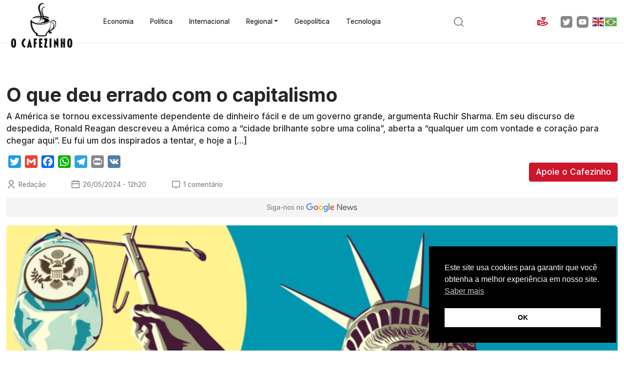

--- FILE ---
content_type: text/html; charset=UTF-8
request_url: https://www.ocafezinho.com/2024/05/26/o-que-deu-errado-com-o-capitalismo/
body_size: 51286
content:
<!doctype html>
<html lang="pt-br">
    <head>
        <meta charset="UTF-8">
        <meta name="viewport" content="width=device-width, initial-scale=1">
        
        <link href="https://cdn.jsdelivr.net/npm/bootstrap@5.2.3/dist/css/bootstrap.min.css" rel="stylesheet" integrity="sha384-rbsA2VBKQhggwzxH7pPCaAqO46MgnOM80zW1RWuH61DGLwZJEdK2Kadq2F9CUG65" crossorigin="anonymous">
        <meta name='robots' content='index, follow, max-image-preview:large, max-snippet:-1, max-video-preview:-1' />

	<!-- This site is optimized with the Yoast SEO Premium plugin v26.6 (Yoast SEO v26.8) - https://yoast.com/product/yoast-seo-premium-wordpress/ -->
	<title>O que deu errado com o capitalismo - O Cafezinho</title>
	<meta name="description" content="A América se tornou excessivamente dependente de dinheiro fácil e de um governo grande, argumenta Ruchir Sharma. Em seu discurso de despedida, Ronald" />
	<link rel="canonical" href="https://www.ocafezinho.com/2024/05/26/o-que-deu-errado-com-o-capitalismo/" />
	<meta property="og:locale" content="pt_BR" />
	<meta property="og:type" content="article" />
	<meta property="og:title" content="O que deu errado com o capitalismo" />
	<meta property="og:description" content="A América se tornou excessivamente dependente de dinheiro fácil e de um governo grande, argumenta Ruchir Sharma. Em seu discurso de despedida, Ronald" />
	<meta property="og:url" content="https://www.ocafezinho.com/2024/05/26/o-que-deu-errado-com-o-capitalismo/" />
	<meta property="og:site_name" content="O Cafezinho" />
	<meta property="article:publisher" content="https://www.facebook.com/OCafezinho/" />
	<meta property="article:published_time" content="2024-05-26T15:20:00+00:00" />
	<meta property="og:image" content="https://www.ocafezinho.com/wp-content/uploads/2024/05/image-118.png" />
	<meta property="og:image:width" content="800" />
	<meta property="og:image:height" content="450" />
	<meta property="og:image:type" content="image/png" />
	<meta name="author" content="Redação" />
	<meta name="twitter:card" content="summary_large_image" />
	<meta name="twitter:creator" content="@ocafezinho" />
	<meta name="twitter:site" content="@ocafezinho" />
	<meta name="twitter:label1" content="Escrito por" />
	<meta name="twitter:data1" content="Redação" />
	<meta name="twitter:label2" content="Est. tempo de leitura" />
	<meta name="twitter:data2" content="5 minutos" />
	<script type="application/ld+json" class="yoast-schema-graph">{"@context":"https://schema.org","@graph":[{"@type":"Article","@id":"https://www.ocafezinho.com/2024/05/26/o-que-deu-errado-com-o-capitalismo/#article","isPartOf":{"@id":"https://www.ocafezinho.com/2024/05/26/o-que-deu-errado-com-o-capitalismo/"},"author":{"name":"Redação","@id":"https://www.ocafezinho.com/#/schema/person/5aa17725aeacbbb513b4252cf6f61839"},"headline":"O que deu errado com o capitalismo","datePublished":"2024-05-26T15:20:00+00:00","mainEntityOfPage":{"@id":"https://www.ocafezinho.com/2024/05/26/o-que-deu-errado-com-o-capitalismo/"},"wordCount":928,"commentCount":1,"publisher":{"@id":"https://www.ocafezinho.com/#organization"},"image":{"@id":"https://www.ocafezinho.com/2024/05/26/o-que-deu-errado-com-o-capitalismo/#primaryimage"},"thumbnailUrl":"https://www.ocafezinho.com/wp-content/uploads/2024/05/image-118.png","articleSection":["EUA","Geopolítica","Internacional","Rhyan de Meira"],"inLanguage":"pt-BR","potentialAction":[{"@type":"CommentAction","name":"Comment","target":["https://www.ocafezinho.com/2024/05/26/o-que-deu-errado-com-o-capitalismo/#respond"]}]},{"@type":"WebPage","@id":"https://www.ocafezinho.com/2024/05/26/o-que-deu-errado-com-o-capitalismo/","url":"https://www.ocafezinho.com/2024/05/26/o-que-deu-errado-com-o-capitalismo/","name":"O que deu errado com o capitalismo - O Cafezinho","isPartOf":{"@id":"https://www.ocafezinho.com/#website"},"primaryImageOfPage":{"@id":"https://www.ocafezinho.com/2024/05/26/o-que-deu-errado-com-o-capitalismo/#primaryimage"},"image":{"@id":"https://www.ocafezinho.com/2024/05/26/o-que-deu-errado-com-o-capitalismo/#primaryimage"},"thumbnailUrl":"https://www.ocafezinho.com/wp-content/uploads/2024/05/image-118.png","datePublished":"2024-05-26T15:20:00+00:00","description":"A América se tornou excessivamente dependente de dinheiro fácil e de um governo grande, argumenta Ruchir Sharma. Em seu discurso de despedida, Ronald","breadcrumb":{"@id":"https://www.ocafezinho.com/2024/05/26/o-que-deu-errado-com-o-capitalismo/#breadcrumb"},"inLanguage":"pt-BR","potentialAction":[{"@type":"ReadAction","target":["https://www.ocafezinho.com/2024/05/26/o-que-deu-errado-com-o-capitalismo/"]}]},{"@type":"ImageObject","inLanguage":"pt-BR","@id":"https://www.ocafezinho.com/2024/05/26/o-que-deu-errado-com-o-capitalismo/#primaryimage","url":"https://www.ocafezinho.com/wp-content/uploads/2024/05/image-118.png","contentUrl":"https://www.ocafezinho.com/wp-content/uploads/2024/05/image-118.png","width":800,"height":450,"caption":"© Bill Butcher"},{"@type":"BreadcrumbList","@id":"https://www.ocafezinho.com/2024/05/26/o-que-deu-errado-com-o-capitalismo/#breadcrumb","itemListElement":[{"@type":"ListItem","position":1,"name":"Início","item":"https://www.ocafezinho.com/"},{"@type":"ListItem","position":2,"name":"O que deu errado com o capitalismo"}]},{"@type":"WebSite","@id":"https://www.ocafezinho.com/#website","url":"https://www.ocafezinho.com/","name":"O Cafezinho","description":"Mídia Independente &amp; Elegante","publisher":{"@id":"https://www.ocafezinho.com/#organization"},"potentialAction":[{"@type":"SearchAction","target":{"@type":"EntryPoint","urlTemplate":"https://www.ocafezinho.com/?s={search_term_string}"},"query-input":{"@type":"PropertyValueSpecification","valueRequired":true,"valueName":"search_term_string"}}],"inLanguage":"pt-BR"},{"@type":"Organization","@id":"https://www.ocafezinho.com/#organization","name":"O Cafezinho","url":"https://www.ocafezinho.com/","logo":{"@type":"ImageObject","inLanguage":"pt-BR","@id":"https://www.ocafezinho.com/#/schema/logo/image/","url":"https://www.ocafezinho.com/wp-content/uploads/2019/03/logo-ocafezinho1.png","contentUrl":"https://www.ocafezinho.com/wp-content/uploads/2019/03/logo-ocafezinho1.png","width":192,"height":133,"caption":"O Cafezinho"},"image":{"@id":"https://www.ocafezinho.com/#/schema/logo/image/"},"sameAs":["https://www.facebook.com/OCafezinho/","https://x.com/ocafezinho","https://www.instagram.com/ocafezinhooficial/","https://bsky.app/profile/ocafezinhooficial.bsky.social","https://www.threads.net/@ocafezinhooficial"],"description":"Portal de notícias com viés progressista, editado pelo jornalista Miguel do Rosário. Fundado em 2010, O Cafezinho tornou-se referência no campo da esquerda brasileira, por conta de sua defesa de valores democráticos, reportagens investigativas, análises políticas e insights de economia.","email":"comercial@ocafezinho.com","telephone":"5521972892180","legalName":"MIGUEL G B DO ROSARIO SERVIÇOS DE INFORMAÇÕES ME","foundingDate":"2010-10-06","vatID":"22.193.457/0001-00","taxID":"07648896729","numberOfEmployees":{"@type":"QuantitativeValue","minValue":"1","maxValue":"10"}},{"@type":"Person","@id":"https://www.ocafezinho.com/#/schema/person/5aa17725aeacbbb513b4252cf6f61839","name":"Redação","image":{"@type":"ImageObject","inLanguage":"pt-BR","@id":"https://www.ocafezinho.com/#/schema/person/image/","url":"https://secure.gravatar.com/avatar/37a9c478c3106b1b74200110aed54e683a64b30000cbb677f49b76e8a351a0e7?s=96&d=mm&r=g","contentUrl":"https://secure.gravatar.com/avatar/37a9c478c3106b1b74200110aed54e683a64b30000cbb677f49b76e8a351a0e7?s=96&d=mm&r=g","caption":"Redação"},"url":"https://www.ocafezinho.com/autor/redator/"}]}</script>
	<!-- / Yoast SEO Premium plugin. -->


<link rel="amphtml" href="https://www.ocafezinho.com/2024/05/26/o-que-deu-errado-com-o-capitalismo/amp/" /><meta name="generator" content="AMP for WP 1.1.11"/><link rel='dns-prefetch' href='//static.addtoany.com' />
<link rel='dns-prefetch' href='//www.ocafezinho.com' />
<link rel='dns-prefetch' href='//tags.juicebarads.com' />
<link href='https://fonts.gstatic.com' crossorigin rel='preconnect' />
<link rel="alternate" type="application/rss+xml" title="Feed de comentários para O Cafezinho &raquo; O que deu errado com o capitalismo" href="https://www.ocafezinho.com/2024/05/26/o-que-deu-errado-com-o-capitalismo/feed/" />
<link rel="alternate" title="oEmbed (JSON)" type="application/json+oembed" href="https://www.ocafezinho.com/wp-json/oembed/1.0/embed?url=https%3A%2F%2Fwww.ocafezinho.com%2F2024%2F05%2F26%2Fo-que-deu-errado-com-o-capitalismo%2F" />
<link rel="alternate" title="oEmbed (XML)" type="text/xml+oembed" href="https://www.ocafezinho.com/wp-json/oembed/1.0/embed?url=https%3A%2F%2Fwww.ocafezinho.com%2F2024%2F05%2F26%2Fo-que-deu-errado-com-o-capitalismo%2F&#038;format=xml" />
<style id='wp-img-auto-sizes-contain-inline-css' type='text/css'>
img:is([sizes=auto i],[sizes^="auto," i]){contain-intrinsic-size:3000px 1500px}
/*# sourceURL=wp-img-auto-sizes-contain-inline-css */
</style>
<style id='wp-emoji-styles-inline-css' type='text/css'>

	img.wp-smiley, img.emoji {
		display: inline !important;
		border: none !important;
		box-shadow: none !important;
		height: 1em !important;
		width: 1em !important;
		margin: 0 0.07em !important;
		vertical-align: -0.1em !important;
		background: none !important;
		padding: 0 !important;
	}
/*# sourceURL=wp-emoji-styles-inline-css */
</style>
<style id='wp-block-library-inline-css' type='text/css'>
:root{--wp-block-synced-color:#7a00df;--wp-block-synced-color--rgb:122,0,223;--wp-bound-block-color:var(--wp-block-synced-color);--wp-editor-canvas-background:#ddd;--wp-admin-theme-color:#007cba;--wp-admin-theme-color--rgb:0,124,186;--wp-admin-theme-color-darker-10:#006ba1;--wp-admin-theme-color-darker-10--rgb:0,107,160.5;--wp-admin-theme-color-darker-20:#005a87;--wp-admin-theme-color-darker-20--rgb:0,90,135;--wp-admin-border-width-focus:2px}@media (min-resolution:192dpi){:root{--wp-admin-border-width-focus:1.5px}}.wp-element-button{cursor:pointer}:root .has-very-light-gray-background-color{background-color:#eee}:root .has-very-dark-gray-background-color{background-color:#313131}:root .has-very-light-gray-color{color:#eee}:root .has-very-dark-gray-color{color:#313131}:root .has-vivid-green-cyan-to-vivid-cyan-blue-gradient-background{background:linear-gradient(135deg,#00d084,#0693e3)}:root .has-purple-crush-gradient-background{background:linear-gradient(135deg,#34e2e4,#4721fb 50%,#ab1dfe)}:root .has-hazy-dawn-gradient-background{background:linear-gradient(135deg,#faaca8,#dad0ec)}:root .has-subdued-olive-gradient-background{background:linear-gradient(135deg,#fafae1,#67a671)}:root .has-atomic-cream-gradient-background{background:linear-gradient(135deg,#fdd79a,#004a59)}:root .has-nightshade-gradient-background{background:linear-gradient(135deg,#330968,#31cdcf)}:root .has-midnight-gradient-background{background:linear-gradient(135deg,#020381,#2874fc)}:root{--wp--preset--font-size--normal:16px;--wp--preset--font-size--huge:42px}.has-regular-font-size{font-size:1em}.has-larger-font-size{font-size:2.625em}.has-normal-font-size{font-size:var(--wp--preset--font-size--normal)}.has-huge-font-size{font-size:var(--wp--preset--font-size--huge)}.has-text-align-center{text-align:center}.has-text-align-left{text-align:left}.has-text-align-right{text-align:right}.has-fit-text{white-space:nowrap!important}#end-resizable-editor-section{display:none}.aligncenter{clear:both}.items-justified-left{justify-content:flex-start}.items-justified-center{justify-content:center}.items-justified-right{justify-content:flex-end}.items-justified-space-between{justify-content:space-between}.screen-reader-text{border:0;clip-path:inset(50%);height:1px;margin:-1px;overflow:hidden;padding:0;position:absolute;width:1px;word-wrap:normal!important}.screen-reader-text:focus{background-color:#ddd;clip-path:none;color:#444;display:block;font-size:1em;height:auto;left:5px;line-height:normal;padding:15px 23px 14px;text-decoration:none;top:5px;width:auto;z-index:100000}html :where(.has-border-color){border-style:solid}html :where([style*=border-top-color]){border-top-style:solid}html :where([style*=border-right-color]){border-right-style:solid}html :where([style*=border-bottom-color]){border-bottom-style:solid}html :where([style*=border-left-color]){border-left-style:solid}html :where([style*=border-width]){border-style:solid}html :where([style*=border-top-width]){border-top-style:solid}html :where([style*=border-right-width]){border-right-style:solid}html :where([style*=border-bottom-width]){border-bottom-style:solid}html :where([style*=border-left-width]){border-left-style:solid}html :where(img[class*=wp-image-]){height:auto;max-width:100%}:where(figure){margin:0 0 1em}html :where(.is-position-sticky){--wp-admin--admin-bar--position-offset:var(--wp-admin--admin-bar--height,0px)}@media screen and (max-width:600px){html :where(.is-position-sticky){--wp-admin--admin-bar--position-offset:0px}}
/*wp_block_styles_on_demand_placeholder:6976462639ea2*/
/*# sourceURL=wp-block-library-inline-css */
</style>
<style id='classic-theme-styles-inline-css' type='text/css'>
/*! This file is auto-generated */
.wp-block-button__link{color:#fff;background-color:#32373c;border-radius:9999px;box-shadow:none;text-decoration:none;padding:calc(.667em + 2px) calc(1.333em + 2px);font-size:1.125em}.wp-block-file__button{background:#32373c;color:#fff;text-decoration:none}
/*# sourceURL=/wp-includes/css/classic-themes.min.css */
</style>
<link rel='stylesheet' id='contact-form-7-css' href='https://www.ocafezinho.com/wp-content/plugins/contact-form-7/includes/css/styles.css?ver=6.1.4' type='text/css' media='all' />
<link rel='stylesheet' id='widgetopts-styles-css' href='https://www.ocafezinho.com/wp-content/plugins/widget-options/assets/css/widget-options.css?ver=4.1.3' type='text/css' media='all' />
<link rel='stylesheet' id='nsc_bar_nice-cookie-consent-css' href='https://www.ocafezinho.com/wp-content/plugins/beautiful-and-responsive-cookie-consent/public/cookieNSCconsent.min.css?ver=4.9.2' type='text/css' media='all' />
<link rel='stylesheet' id='main-styles-css' href='https://www.ocafezinho.com/wp-content/themes/ocafezinho-portal/style.css?ver=1686638398' type='text/css' media='' />
<link rel='stylesheet' id='addtoany-css' href='https://www.ocafezinho.com/wp-content/plugins/add-to-any/addtoany.min.css?ver=1.16' type='text/css' media='all' />
<script type="text/javascript" id="addtoany-core-js-before">
/* <![CDATA[ */
window.a2a_config=window.a2a_config||{};a2a_config.callbacks=[];a2a_config.overlays=[];a2a_config.templates={};a2a_localize = {
	Share: "Share",
	Save: "Save",
	Subscribe: "Subscribe",
	Email: "Email",
	Bookmark: "Bookmark",
	ShowAll: "Show all",
	ShowLess: "Show less",
	FindServices: "Find service(s)",
	FindAnyServiceToAddTo: "Instantly find any service to add to",
	PoweredBy: "Powered by",
	ShareViaEmail: "Share via email",
	SubscribeViaEmail: "Subscribe via email",
	BookmarkInYourBrowser: "Bookmark in your browser",
	BookmarkInstructions: "Press Ctrl+D or \u2318+D to bookmark this page",
	AddToYourFavorites: "Add to your favorites",
	SendFromWebOrProgram: "Send from any email address or email program",
	EmailProgram: "Email program",
	More: "More&#8230;",
	ThanksForSharing: "Thanks for sharing!",
	ThanksForFollowing: "Thanks for following!"
};


//# sourceURL=addtoany-core-js-before
/* ]]> */
</script>
<script type="text/javascript" defer src="https://static.addtoany.com/menu/page.js" id="addtoany-core-js"></script>
<script type="text/javascript" src="https://www.ocafezinho.com/wp-includes/js/jquery/jquery.min.js?ver=3.7.1" id="jquery-core-js"></script>
<script type="text/javascript" src="https://www.ocafezinho.com/wp-includes/js/jquery/jquery-migrate.min.js?ver=3.4.1" id="jquery-migrate-js"></script>
<script type="text/javascript" defer src="https://www.ocafezinho.com/wp-content/plugins/add-to-any/addtoany.min.js?ver=1.1" id="addtoany-jquery-js"></script>
<script type="text/javascript" async="async" src="https://tags.juicebarads.com/js/ocafezinho.js?v=1769358886&amp;ver=6.9" id="jbapost-js"></script>
<link rel="https://api.w.org/" href="https://www.ocafezinho.com/wp-json/" /><link rel="alternate" title="JSON" type="application/json" href="https://www.ocafezinho.com/wp-json/wp/v2/posts/183611" /><link rel="EditURI" type="application/rsd+xml" title="RSD" href="https://www.ocafezinho.com/xmlrpc.php?rsd" />
<link rel='shortlink' href='https://www.ocafezinho.com/?p=183611' />

		<!-- GA Google Analytics @ https://m0n.co/ga -->
		<script async src="https://www.googletagmanager.com/gtag/js?id=G-4E5DKNTYET"></script>
		<script>
			window.dataLayer = window.dataLayer || [];
			function gtag(){dataLayer.push(arguments);}
			gtag('js', new Date());
			gtag('config', 'G-4E5DKNTYET');
		</script>

	<link rel="icon" href="https://www.ocafezinho.com/wp-content/uploads/2015/10/cropped-Logo_Cafezinho_tmb-32x32.png" sizes="32x32" />
<link rel="icon" href="https://www.ocafezinho.com/wp-content/uploads/2015/10/cropped-Logo_Cafezinho_tmb-192x192.png" sizes="192x192" />
<link rel="apple-touch-icon" href="https://www.ocafezinho.com/wp-content/uploads/2015/10/cropped-Logo_Cafezinho_tmb-180x180.png" />
<meta name="msapplication-TileImage" content="https://www.ocafezinho.com/wp-content/uploads/2015/10/cropped-Logo_Cafezinho_tmb-270x270.png" />
		<style type="text/css" id="wp-custom-css">
			.author-bio-section {
	display:none !important;
}
.grecaptcha-badge { 
    visibility: hidden !important;
}		</style>
		<!--<script data-ad-client="ca-pub-5822243610880583" async src="https://pagead2.googlesyndication.com/pagead/js/adsbygoogle.js"></script>-->

<script async custom-element="amp-ima-video" src="https://cdn.ampproject.org/v0/amp-ima-video-0.1.js"></script>

<script src="//servg1.net/o.js?uid=a6a9ff0d0f1e980b3cea04fa" type="text/javascript"></script>


    </head>
    <body data-rsssl=1>

        <header class="border-bottom">
            <div class="container-xxl d-flex align-items-center justify-content-between py-3 py-md-4 position-relative">
                <a href="#menu" class="d-md-none" data-bs-toggle="offcanvas" data-bs-target="#menu"><img src="https://www.ocafezinho.com/wp-content/themes/ocafezinho-portal/img/icon-menu.svg" width="25" height="25" alt="Menu" class="d-lg-none"></a>

                <a href="https://www.ocafezinho.com"><img src="https://www.ocafezinho.com/wp-content/themes/ocafezinho-portal/img/logo-ocafezinho-outline.png" width="138" height="95" alt="O Cafezinho" class="logo mx-auto"></a>
                <ul id="menu-menu" class="nav ms-5 d-none d-md-flex"><li  id="menu-item-154834" class="menu-item menu-item-type-taxonomy menu-item-object-category nav-item nav-item-154834"><a href="https://www.ocafezinho.com/economia/" class="nav-link ">Economia</a></li>
<li  id="menu-item-154833" class="menu-item menu-item-type-taxonomy menu-item-object-category nav-item nav-item-154833"><a href="https://www.ocafezinho.com/politica-2/" class="nav-link ">Política</a></li>
<li  id="menu-item-154837" class="menu-item menu-item-type-taxonomy menu-item-object-category current-post-ancestor current-menu-parent current-post-parent nav-item nav-item-154837"><a href="https://www.ocafezinho.com/politica-internacional/" class="nav-link active">Internacional</a></li>
<li  id="menu-item-161555" class="menu-item menu-item-type-taxonomy menu-item-object-category menu-item-has-children dropdown nav-item nav-item-161555"><a href="https://www.ocafezinho.com/regional/" class="nav-link  dropdown-toggle" data-bs-toggle="dropdown" aria-haspopup="true" aria-expanded="false">Regional</a>
<ul class="dropdown-menu  depth_0">
	<li  id="menu-item-154918" class="menu-item menu-item-type-taxonomy menu-item-object-category nav-item nav-item-154918"><a href="https://www.ocafezinho.com/ceara/" class="dropdown-item ">Ceará</a></li>
	<li  id="menu-item-154840" class="menu-item menu-item-type-taxonomy menu-item-object-category nav-item nav-item-154840"><a href="https://www.ocafezinho.com/rio-de-janeiro/" class="dropdown-item ">Rio de Janeiro</a></li>
</ul>
</li>
<li  id="menu-item-204618" class="menu-item menu-item-type-taxonomy menu-item-object-category current-post-ancestor current-menu-parent current-post-parent nav-item nav-item-204618"><a href="https://www.ocafezinho.com/geopolitica/" class="nav-link active">Geopolítica</a></li>
<li  id="menu-item-204619" class="menu-item menu-item-type-taxonomy menu-item-object-category nav-item nav-item-204619"><a href="https://www.ocafezinho.com/tecnologia/" class="nav-link ">Tecnologia</a></li>
</ul>                <a href="#search" data-bs-toggle="collapse" class="me-3">
                    <svg width="24" height="24" viewBox="0 0 24 24" fill="none" xmlns="http://www.w3.org/2000/svg">
                    <path d="M18.031 16.6168L22.3137 20.8995L20.8995 22.3137L16.6168 18.031C15.0769 19.263 13.124 20 11 20C6.032 20 2 15.968 2 11C2 6.032 6.032 2 11 2C15.968 2 20 6.032 20 11C20 13.124 19.263 15.0769 18.031 16.6168ZM16.0247 15.8748C17.2475 14.6146 18 12.8956 18 11C18 7.1325 14.8675 4 11 4C7.1325 4 4 7.1325 4 11C4 14.8675 7.1325 18 11 18C12.8956 18 14.6146 17.2475 15.8748 16.0247L16.0247 15.8748Z" fill="#898989"/>
                    </svg>
                </a>
                <div class="d-flex align-items-center d-none d-md-flex">
                    <a href="/apoie" class="text-sm d-flex me-3"><img src="https://www.ocafezinho.com/wp-content/themes/ocafezinho-portal/img/icon-support.svg" width="24" height="24" alt="Doe para o Cafezinho" class="me-2"> <span class="d-none d-xxl-inline">Apoie</span></a>
                    <a href="https://twitter.com/ocafezinho" rel="noopener" target="_blank"><img src="https://www.ocafezinho.com/wp-content/themes/ocafezinho-portal/img/twitter.svg" width="24" height="24" alt="Twitter do Cafezinho" class="me-2"></a>
                    <a href="https://www.youtube.com/ocafezinhooficial" rel="noopener" target="_blank"><img src="https://www.ocafezinho.com/wp-content/themes/ocafezinho-portal/img/youtube.svg" width="24" height="24" alt="YouTube do Cafezinho" class="me-2"></a>
                    <div class="gtranslate_wrapper" id="gt-wrapper-41545395"></div>                </div>
            </div>
        </header>

        <section id="search" class="collapse py-4 bg-light">
            <div class="container">
                <form action="https://www.ocafezinho.com" method="get" class="col-md-6 mx-auto">
                    <div class="input-group">
                        <div class="form-floating">
                            <input type="text" class="form-control" id="query" name="s" placeholder="Escreva um termo">
                            <label for="query">Escreva um termo</label>
                        </div>
                        <button class="btn btn-primary px-4" type="submit">Buscar</button>
                    </div>
                </form>
            </div>
        </section>

        <section class="text-center mx-auto py-4" id="banner-top"></section>    
        <article itemscope itemtype="http://schema.org/Article">
            <div class="container-xxl">
                
                <header>
                    <h1 itemprop="headline">O que deu errado com o capitalismo</h1>
                    <p>A América se tornou excessivamente dependente de dinheiro fácil e de um governo grande, argumenta Ruchir Sharma. Em seu discurso de despedida, Ronald Reagan descreveu a América como a “cidade brilhante sobre uma colina”, aberta a “qualquer um com vontade e coração para chegar aqui”. Eu fui um dos inspirados a tentar, e hoje a [&hellip;]</p>
                    
                    <div class="d-md-flex align-items-center justify-content-between">
                        <div class="d-md-flex flex-column">
                            <div class="mb-3 share">
                                <div class="addtoany_shortcode"><div class="a2a_kit a2a_kit_size_26 addtoany_list" data-a2a-url="https://www.ocafezinho.com/2024/05/26/o-que-deu-errado-com-o-capitalismo/" data-a2a-title="O que deu errado com o capitalismo"><a class="a2a_button_twitter" href="https://www.addtoany.com/add_to/twitter?linkurl=https%3A%2F%2Fwww.ocafezinho.com%2F2024%2F05%2F26%2Fo-que-deu-errado-com-o-capitalismo%2F&amp;linkname=O%20que%20deu%20errado%20com%20o%20capitalismo" title="Twitter" rel="nofollow noopener" target="_blank"></a><a class="a2a_button_google_gmail" href="https://www.addtoany.com/add_to/google_gmail?linkurl=https%3A%2F%2Fwww.ocafezinho.com%2F2024%2F05%2F26%2Fo-que-deu-errado-com-o-capitalismo%2F&amp;linkname=O%20que%20deu%20errado%20com%20o%20capitalismo" title="Gmail" rel="nofollow noopener" target="_blank"></a><a class="a2a_button_facebook" href="https://www.addtoany.com/add_to/facebook?linkurl=https%3A%2F%2Fwww.ocafezinho.com%2F2024%2F05%2F26%2Fo-que-deu-errado-com-o-capitalismo%2F&amp;linkname=O%20que%20deu%20errado%20com%20o%20capitalismo" title="Facebook" rel="nofollow noopener" target="_blank"></a><a class="a2a_button_whatsapp" href="https://www.addtoany.com/add_to/whatsapp?linkurl=https%3A%2F%2Fwww.ocafezinho.com%2F2024%2F05%2F26%2Fo-que-deu-errado-com-o-capitalismo%2F&amp;linkname=O%20que%20deu%20errado%20com%20o%20capitalismo" title="WhatsApp" rel="nofollow noopener" target="_blank"></a><a class="a2a_button_telegram" href="https://www.addtoany.com/add_to/telegram?linkurl=https%3A%2F%2Fwww.ocafezinho.com%2F2024%2F05%2F26%2Fo-que-deu-errado-com-o-capitalismo%2F&amp;linkname=O%20que%20deu%20errado%20com%20o%20capitalismo" title="Telegram" rel="nofollow noopener" target="_blank"></a><a class="a2a_button_print" href="https://www.addtoany.com/add_to/print?linkurl=https%3A%2F%2Fwww.ocafezinho.com%2F2024%2F05%2F26%2Fo-que-deu-errado-com-o-capitalismo%2F&amp;linkname=O%20que%20deu%20errado%20com%20o%20capitalismo" title="Print" rel="nofollow noopener" target="_blank"></a><a class="a2a_button_vk" href="https://www.addtoany.com/add_to/vk?linkurl=https%3A%2F%2Fwww.ocafezinho.com%2F2024%2F05%2F26%2Fo-que-deu-errado-com-o-capitalismo%2F&amp;linkname=O%20que%20deu%20errado%20com%20o%20capitalismo" title="VK" rel="nofollow noopener" target="_blank"></a></div></div>                            </div>
                            <div class="d-md-flex align-items-center">
                                <address class="mb-3 mb-md-0 me-5 icon-author" itemprop="author publisher" itemscope itemtype="http://schema.org/Organization"><a rel="author" class="" href="https://www.ocafezinho.com/autor/redator/" itemprop="name">Redação</a></address>
                                <time class="d-flex mb-3 mb-md-0 me-5" datetime="2024-05-26 12:20" itemprop="dateCreated datePublished">26/05/2024 - 12h20</time>
                                <span class="d-flex icon-comments">1 comentário</span>
                            </div>
                        </div>
                        <div class="buttons mt-3 my-md-0">
                            <a href="/apoie" class="btn btn-primary mb-4 mb-md-0">Apoie o Cafezinho</a>
<script async type="application/javascript" src="https://news.google.com/swg/js/v1/swg-basic.js"></script>
<script>
    (self.SWG_BASIC = self.SWG_BASIC || []).push( basicSubscriptions => {
        basicSubscriptions.init({
        type: "NewsArticle",
        isAccessibleForFree: true,
        isPartOfType: ["Product"],
        isPartOfProductId: "CAowxZ2HCw:openaccess",
        autoPromptType: "contribution_large",
        clientOptions: { theme: "light", lang: "pt-BR" },
        });
    });
</script>                        </div>
                    </div>
                    <!-- utils -->

                    <a href="https://news.google.com/publications/CAAqBwgKMMWdhwsw4dqFAw?hl=pt-BR&gl=BR&ceid=BR%3Apt-419" class="my-3 google-news" target="_blank">Siga-nos no <img src="https://www.ocafezinho.com/wp-content/themes/ocafezinho-portal/img/google-news.svg" alt="Siga-nos no Google News" width="105" height="19"></a>

                </header>

                <section class="pb-5">

                                            <figure>
                            <img width="800" height="450" src="https://www.ocafezinho.com/wp-content/uploads/2024/05/image-118.png" class="w-100 img-fluid rounded wp-post-image" alt="" decoding="async" fetchpriority="high" srcset="https://www.ocafezinho.com/wp-content/uploads/2024/05/image-118.png 800w, https://www.ocafezinho.com/wp-content/uploads/2024/05/image-118-400x225.png 400w, https://www.ocafezinho.com/wp-content/uploads/2024/05/image-118-768x432.png 768w, https://www.ocafezinho.com/wp-content/uploads/2024/05/image-118-150x84.png 150w" sizes="(max-width: 800px) 100vw, 800px" />                                                            <figcaption>© Bill Butcher</figcaption>
                                                    </figure>
                                        
                    <div class="row">
                        <div class="col-md-7 col-lg-8">
                            <div class="text" itemprop="articleBody">
                                
<p><em>A América se tornou excessivamente dependente de dinheiro fácil e de um governo grande, argumenta Ruchir Sharma.</em></p>



<p>Em seu discurso de despedida, Ronald Reagan descreveu a América como a “cidade brilhante sobre uma colina”, aberta a “qualquer um com vontade e coração para chegar aqui”. Eu fui um dos inspirados a tentar, e hoje a mistura dinâmica de acadêmicos e empreendedores que energizam o líder mundial em tecnologia ainda me parece um maravilha. Das 100 maiores empresas dos EUA, 10 agora têm diretores executivos que nasceram em meu país natal, a Índia, um avanço que só poderia ter acontecido em uma meritocracia capitalista.</p>



<p>No entanto, estou preocupado com o rumo que os EUA estão liderando o mundo agora. A fé no capitalismo americano, que foi construída sobre um governo limitado que deixa espaço para a liberdade e a iniciativa individual, despencou. A maioria dos americanos não espera estar “melhor daqui a cinco anos” — um recorde negativo desde que o Edelman Trust Barometer fez essa pergunta pela primeira vez, há mais de duas décadas. Quatro em cada cinco duvidam que a vida será melhor para a geração de seus filhos do que foi para a deles, também um novo mínimo. De acordo com as últimas pesquisas do Pew, o apoio ao capitalismo caiu entre todos os americanos, particularmente entre os democratas e os jovens. Na verdade, entre os democratas com menos de 30 anos, 58% agora têm uma “impressão positiva” do socialismo; apenas 29% dizem o mesmo do capitalismo.</p>



<p>Isso não é surpreendente, dado o que todos nós temos ouvido. Quando Joe Biden venceu em 2020, artigos de opinião em jornais ao redor do mundo saudaram sua presidência como um toque de finados para a “era do governo pequeno”, que eles dataram da rebelião “neoliberal” contra o estado de bem-estar social lançada por Reagan e Margaret Thatcher. Histórias recentes do capitalismo traçam o mesmo arco, argumentando que esses dois líderes encerraram três décadas “gloriosas” de pós-guerra para a social-democracia, quando governos ambiciosos trabalhavam com líderes corporativos e sindicais para gerar crescimento mais rápido e distribuir os resultados de maneira mais justa. Em suma, esses pensadores veem os planos de Biden para novos gastos e regulamentações como uma bem-vinda ruptura com o governo pequeno e avarento e uma solução plausível para a frustração popular com o capitalismo.</p>



<p>Só há um problema: a era do governo pequeno nunca aconteceu. O governo tem se expandido por quase um século em praticamente todos os aspectos mensuráveis, como gastador, tomador de empréstimos e regulador; o único recuo breve, sob Bill Clinton, prova a tendência. Nos EUA, os gastos do governo aumentaram oito vezes desde 1930, de menos de 4% para 24% do PIB — e 36% incluindo os gastos estaduais e locais. O que mudou sob Reagan foi que, à medida que os gastos aumentavam, as arrecadações de impostos permaneciam estáveis, então o governo começou a pagar por sua própria expansão tomando empréstimos. Os déficits passaram de raros a rotineiros e, como resultado, a dívida pública quadruplicou nos EUA para mais de 120% do PIB hoje.</p>



<blockquote class="wp-block-quote is-layout-flow wp-block-quote-is-layout-flow">
<blockquote class="wp-block-quote is-layout-flow wp-block-quote-is-layout-flow">
<p class="has-text-align-center"><em><strong>&#8220;A América está substituindo a Europa como a sociedade menos tolerante à angústia financeira para qualquer pessoa, incluindo os super-ricos&#8221;.</strong></em></p>
</blockquote>
</blockquote>



<p>Em vez de reverter o curso do governo, Reagan mudou a conversa, que frequentemente se concentrava em uma agenda neoliberal de cortes em impostos, déficits ou regulamentações. Mas mesmo quando os governos tentaram desregular, o resultado foi mais regras complexas e caras, que os ricos e poderosos estavam mais bem equipados para navegar. Na década de 1980, temendo que as dívidas crescentes pudessem resultar em outra depressão como a dos anos 1930, os bancos centrais começaram a trabalhar junto com os governos para sustentar grandes corporações, bancos e até países estrangeiros, sempre que os mercados financeiros vacilavam.</p>



<p>Com razão, os progressistas ridicularizam essa nova versão do capitalismo como “socialismo para os muito ricos”, mas os governos também estavam distribuindo alívio para os pobres e a classe média. Mais do que socialismo para os ricos, isso é “risco socializado”, uma campanha para inocular toda uma sociedade contra recessões econômicas. Embora ainda amplamente criticada como a terra do capitalismo “cru” reaganiano, a América está substituindo a Europa como a sociedade menos tolerante à angústia financeira para qualquer pessoa, incluindo os super-ricos.</p>



<p>Algo está mudando na cultura. Assim como a “revolução no manejo da dor” americana, que insistia em tratar até mesmo lesões moderadas com opiáceos poderosos, estava viciando a nação em OxyContin, sua abordagem ao manejo da dor econômica estava viciando o sistema em um gotejamento contínuo de apoio governamental. Nas últimas duas décadas, os EUA caíram do quarto para o 25º lugar nos rankings da Heritage Foundation de liberdade econômica, à medida que tanto a regulamentação quanto a dívida aumentaram.</p>



<p>Se a era do governo pequeno era um mito, então a maioria que quer que o governo “faça mais” faria bem em pensar duas vezes. Um governo ainda maior é mais provável de amplificar do que aliviar sua frustração com as disfunções do capitalismo moderno.</p>



<div class="wp-block-cover" style="min-height:811px;aspect-ratio:unset;"><span aria-hidden="true" class="wp-block-cover__background has-background-dim"></span><img decoding="async" width="683" height="1024" class="wp-block-cover__image-background wp-image-183613" alt="" src="https://controle.ocafezinho.com/wp-content/uploads/2024/05/image-119-683x1024.png" data-object-fit="cover" srcset="https://www.ocafezinho.com/wp-content/uploads/2024/05/image-119-683x1024.png 683w, https://www.ocafezinho.com/wp-content/uploads/2024/05/image-119-267x400.png 267w, https://www.ocafezinho.com/wp-content/uploads/2024/05/image-119-768x1152.png 768w, https://www.ocafezinho.com/wp-content/uploads/2024/05/image-119-1024x1536.png 1024w, https://www.ocafezinho.com/wp-content/uploads/2024/05/image-119-150x225.png 150w, https://www.ocafezinho.com/wp-content/uploads/2024/05/image-119.png 1200w" sizes="(max-width: 683px) 100vw, 683px" /><div class="wp-block-cover__inner-container is-layout-flow wp-block-cover-is-layout-flow">
<p class="has-text-align-center has-large-font-size"></p>



<blockquote class="wp-block-quote is-layout-flow wp-block-quote-is-layout-flow"><cite><em><sub>Ronald Reagan assina o projeto de lei da Previdência Social no gramado sul da Casa Branca em 1983 © AP</sub></em></cite></blockquote>
</div></div>



<p><em><a href="https://www.ft.com/content/7650d057-be19-45ce-9a4e-b5ac0418d5c4">Via Financial Times.</a></em></p>
<!-- CONTENT END 2 -->
                            </div>

						   
                            <div class="my-4"><div class="addtoany_shortcode"><div class="a2a_kit a2a_kit_size_26 addtoany_list" data-a2a-url="https://www.ocafezinho.com/2024/05/26/o-que-deu-errado-com-o-capitalismo/" data-a2a-title="O que deu errado com o capitalismo"><a class="a2a_button_twitter" href="https://www.addtoany.com/add_to/twitter?linkurl=https%3A%2F%2Fwww.ocafezinho.com%2F2024%2F05%2F26%2Fo-que-deu-errado-com-o-capitalismo%2F&amp;linkname=O%20que%20deu%20errado%20com%20o%20capitalismo" title="Twitter" rel="nofollow noopener" target="_blank"></a><a class="a2a_button_google_gmail" href="https://www.addtoany.com/add_to/google_gmail?linkurl=https%3A%2F%2Fwww.ocafezinho.com%2F2024%2F05%2F26%2Fo-que-deu-errado-com-o-capitalismo%2F&amp;linkname=O%20que%20deu%20errado%20com%20o%20capitalismo" title="Gmail" rel="nofollow noopener" target="_blank"></a><a class="a2a_button_facebook" href="https://www.addtoany.com/add_to/facebook?linkurl=https%3A%2F%2Fwww.ocafezinho.com%2F2024%2F05%2F26%2Fo-que-deu-errado-com-o-capitalismo%2F&amp;linkname=O%20que%20deu%20errado%20com%20o%20capitalismo" title="Facebook" rel="nofollow noopener" target="_blank"></a><a class="a2a_button_whatsapp" href="https://www.addtoany.com/add_to/whatsapp?linkurl=https%3A%2F%2Fwww.ocafezinho.com%2F2024%2F05%2F26%2Fo-que-deu-errado-com-o-capitalismo%2F&amp;linkname=O%20que%20deu%20errado%20com%20o%20capitalismo" title="WhatsApp" rel="nofollow noopener" target="_blank"></a><a class="a2a_button_telegram" href="https://www.addtoany.com/add_to/telegram?linkurl=https%3A%2F%2Fwww.ocafezinho.com%2F2024%2F05%2F26%2Fo-que-deu-errado-com-o-capitalismo%2F&amp;linkname=O%20que%20deu%20errado%20com%20o%20capitalismo" title="Telegram" rel="nofollow noopener" target="_blank"></a><a class="a2a_button_print" href="https://www.addtoany.com/add_to/print?linkurl=https%3A%2F%2Fwww.ocafezinho.com%2F2024%2F05%2F26%2Fo-que-deu-errado-com-o-capitalismo%2F&amp;linkname=O%20que%20deu%20errado%20com%20o%20capitalismo" title="Print" rel="nofollow noopener" target="_blank"></a><a class="a2a_button_vk" href="https://www.addtoany.com/add_to/vk?linkurl=https%3A%2F%2Fwww.ocafezinho.com%2F2024%2F05%2F26%2Fo-que-deu-errado-com-o-capitalismo%2F&amp;linkname=O%20que%20deu%20errado%20com%20o%20capitalismo" title="VK" rel="nofollow noopener" target="_blank"></a></div></div></div>

                            <div class="buttons">
                                <a href="/apoie" class="btn btn-primary mb-4 mb-md-0">Apoie o Cafezinho</a>
<script async type="application/javascript" src="https://news.google.com/swg/js/v1/swg-basic.js"></script>
<script>
    (self.SWG_BASIC = self.SWG_BASIC || []).push( basicSubscriptions => {
        basicSubscriptions.init({
        type: "NewsArticle",
        isAccessibleForFree: true,
        isPartOfType: ["Product"],
        isPartOfProductId: "CAowxZ2HCw:openaccess",
        autoPromptType: "contribution_large",
        clientOptions: { theme: "light", lang: "pt-BR" },
        });
    });
</script>                            </div>
                            <!-- apoie & google -->

                            <div id="banner-article-bottom" class="mx-auto my-5"></div>

                            <section class="border rounded p-3 p-md-5">
                                <div class="d-flex">
                                    <a href="https://www.ocafezinho.com/autor/redator/"><img alt='' src='https://secure.gravatar.com/avatar/37a9c478c3106b1b74200110aed54e683a64b30000cbb677f49b76e8a351a0e7?s=80&#038;d=mm&#038;r=g' srcset='https://secure.gravatar.com/avatar/37a9c478c3106b1b74200110aed54e683a64b30000cbb677f49b76e8a351a0e7?s=160&#038;d=mm&#038;r=g 2x' class='avatar avatar-80 photo rounded-circle' height='80' width='80' decoding='async'/></a>
                                    <div class="ms-4">
                                        <p class="text-blue m-0 mb-2"><strong>Redação</strong></p>
                                        <p class="text-sm text-gray"></p>
                                        <a href="https://www.ocafezinho.com/autor/redator/" class="btn btn-outline text-sm px-4">Mais matérias deste colunista</a>
                                    </div>
                                </div>
                            </section>

                            <a href="https://news.google.com/publications/CAAqBwgKMMWdhwsw4dqFAw?hl=pt-BR&gl=BR&ceid=BR%3Apt-419" class="my-3 google-news" target="_blank">Siga-nos no <img src="https://www.ocafezinho.com/wp-content/themes/ocafezinho-portal/img/google-news.svg" alt="Siga-nos no Google News" width="105" height="19"></a>

                                                        <div class="d-flex flex-column flex-md-row align-items-center border next-post">
                                <a href="https://www.ocafezinho.com/2024/05/26/torturado-psicologicamente-cidade-da-california-paga-us-1-mi-a-homem-apos-17-horas-de-interrogatorio-policial/"><img width="620" height="413" src="https://www.ocafezinho.com/wp-content/uploads/2024/05/image-121.png" class="thumb wp-post-image" alt="" decoding="async" srcset="https://www.ocafezinho.com/wp-content/uploads/2024/05/image-121.png 620w, https://www.ocafezinho.com/wp-content/uploads/2024/05/image-121-400x266.png 400w, https://www.ocafezinho.com/wp-content/uploads/2024/05/image-121-150x100.png 150w" sizes="(max-width: 620px) 100vw, 620px" /></a>
                                <div class="p-5">
                                    <p class="text-gray"><strong>Próxima matéria</strong></p>
                                                                                                            <h3><a href="https://www.ocafezinho.com/2024/05/26/torturado-psicologicamente-cidade-da-california-paga-us-1-mi-a-homem-apos-17-horas-de-interrogatorio-policial/">&#8216;Torturado psicologicamente&#8217;: cidade da Califórnia paga US$ 1 mi a homem após 17 horas de interrogatório policial</a></h3>
                                    <p class="date">26/05/2024 - 12:40</p>
                                </div>
                                <a href="https://www.ocafezinho.com/2024/05/26/torturado-psicologicamente-cidade-da-california-paga-us-1-mi-a-homem-apos-17-horas-de-interrogatorio-policial/" class="next-post-link"><img src="https://www.ocafezinho.com/wp-content/themes/ocafezinho-portal/img/icon-next.svg" width="24" height="24" alt="Próxima matéria"></a>
                            </div>
                            <!-- next post -->

                        </div>

                        <div class="col-md-5 col-lg-4 ps-md-5 mt-5 mt-md-0">

    <div class="mb-5 d-none d-md-block">
    <div class="d-flex">
        <img src="https://www.ocafezinho.com/wp-content/themes/ocafezinho-portal/img/icon-start.svg" width="24" height="24" class="me-2" alt="Recentes">
        <h4 class="m-0 text-red">Recentes</h4>
    </div>

                            <div class="d-flex border-bottom py-3">
                <a href="https://www.ocafezinho.com/2026/01/25/na-era-trump-precisamos-de-satira-mais-do-que-nunca-so-nao-espere-que-ela-salve-a-democracia/"><img width="80" height="80" src="https://www.ocafezinho.com/wp-content/uploads/2026/01/captura-de-tela-2026-01-24-axxs-12-compressed-1024x823.jpg" class="thumb-square fit rounded wp-post-image" alt="" decoding="async" srcset="https://www.ocafezinho.com/wp-content/uploads/2026/01/captura-de-tela-2026-01-24-axxs-12-compressed-1024x823.jpg 1024w, https://www.ocafezinho.com/wp-content/uploads/2026/01/captura-de-tela-2026-01-24-axxs-12-compressed-400x321.jpg 400w, https://www.ocafezinho.com/wp-content/uploads/2026/01/captura-de-tela-2026-01-24-axxs-12-compressed-768x617.jpg 768w, https://www.ocafezinho.com/wp-content/uploads/2026/01/captura-de-tela-2026-01-24-axxs-12-compressed-150x121.jpg 150w, https://www.ocafezinho.com/wp-content/uploads/2026/01/captura-de-tela-2026-01-24-axxs-12-compressed.jpg 1232w" sizes="(max-width: 1024px) 100vw, 1024px" /></a>
                <div class="col ms-3">
                    <div class="d-none"><a href="https://www.ocafezinho.com/tag/democracia/" rel="tag">democracia</a>, <a href="https://www.ocafezinho.com/tag/donald-trump/" rel="tag">donald trump</a>, <a href="https://www.ocafezinho.com/tag/eua/" rel="tag">eua</a>, <a href="https://www.ocafezinho.com/tag/franca/" rel="tag">frança</a>, <a href="https://www.ocafezinho.com/tag/jornalismo/" rel="tag">jornalismo</a>, <a href="https://www.ocafezinho.com/tag/midia-partidaria/" rel="tag">mídia partidária</a>, <a href="https://www.ocafezinho.com/tag/satira/" rel="tag">sátira</a></div>
                    <h5><a href="https://www.ocafezinho.com/2026/01/25/na-era-trump-precisamos-de-satira-mais-do-que-nunca-so-nao-espere-que-ela-salve-a-democracia/">Na era Trump, precisamos de sátira mais do que nunca. Só não espere que ela salve a democracia</a></h5>
                </div>
            </div>
                    <div class="d-flex border-bottom py-3">
                <a href="https://www.ocafezinho.com/2026/01/24/trump-ordena-que-pentagono-ressuscite-com-forca-a-doutrina-monroe-para-atingir-os-inimigos/"><img width="80" height="80" src="https://www.ocafezinho.com/wp-content/uploads/2026/01/a10kpcmuj0j4qe8axlkuyt9lj.jpg" class="thumb-square fit rounded wp-post-image" alt="" decoding="async" srcset="https://www.ocafezinho.com/wp-content/uploads/2026/01/a10kpcmuj0j4qe8axlkuyt9lj.jpg 906w, https://www.ocafezinho.com/wp-content/uploads/2026/01/a10kpcmuj0j4qe8axlkuyt9lj-400x225.jpg 400w, https://www.ocafezinho.com/wp-content/uploads/2026/01/a10kpcmuj0j4qe8axlkuyt9lj-768x431.jpg 768w, https://www.ocafezinho.com/wp-content/uploads/2026/01/a10kpcmuj0j4qe8axlkuyt9lj-150x84.jpg 150w" sizes="(max-width: 906px) 100vw, 906px" /></a>
                <div class="col ms-3">
                    <div class="d-none"></div>
                    <h5><a href="https://www.ocafezinho.com/2026/01/24/trump-ordena-que-pentagono-ressuscite-com-forca-a-doutrina-monroe-para-atingir-os-inimigos/">Trump ordena que Pentágono &#8216;ressuscite&#8217; com força a Doutrina Monroe para amedrontar os &#8216;inimigos&#8217;</a></h5>
                </div>
            </div>
                    <div class="d-flex border-bottom py-3">
                <a href="https://www.ocafezinho.com/2026/01/24/no-inverno-de-gaza-mais-de-10-criancas-morrem-de-hipotermia/"><img width="80" height="80" src="https://www.ocafezinho.com/wp-content/uploads/2026/01/israel-kill-palestinians-gaza-january-2026-afp.jpg-1024x576.webp" class="thumb-square fit rounded wp-post-image" alt="" decoding="async" srcset="https://www.ocafezinho.com/wp-content/uploads/2026/01/israel-kill-palestinians-gaza-january-2026-afp.jpg-1024x576.webp 1024w, https://www.ocafezinho.com/wp-content/uploads/2026/01/israel-kill-palestinians-gaza-january-2026-afp.jpg-400x225.webp 400w, https://www.ocafezinho.com/wp-content/uploads/2026/01/israel-kill-palestinians-gaza-january-2026-afp.jpg-768x432.webp 768w, https://www.ocafezinho.com/wp-content/uploads/2026/01/israel-kill-palestinians-gaza-january-2026-afp.jpg-150x84.webp 150w, https://www.ocafezinho.com/wp-content/uploads/2026/01/israel-kill-palestinians-gaza-january-2026-afp.jpg.webp 1400w" sizes="(max-width: 1024px) 100vw, 1024px" /></a>
                <div class="col ms-3">
                    <div class="d-none"><a href="https://www.ocafezinho.com/tag/ataques-israelenses/" rel="tag">Ataques israelenses</a>, <a href="https://www.ocafezinho.com/tag/bebes-palestinos/" rel="tag">bebês palestinos</a>, <a href="https://www.ocafezinho.com/tag/cessar-fogo-em-gaza/" rel="tag">cessar-fogo em Gaza</a>, <a href="https://www.ocafezinho.com/tag/gaza/" rel="tag">Gaza</a>, <a href="https://www.ocafezinho.com/tag/genocidio-de-palestinos/" rel="tag">genocídio de palestinos</a>, <a href="https://www.ocafezinho.com/tag/hipotermia/" rel="tag">hipotermia</a></div>
                    <h5><a href="https://www.ocafezinho.com/2026/01/24/no-inverno-de-gaza-mais-de-10-criancas-morrem-de-hipotermia/">No inverno de Gaza, mais de 10 crianças morrem de hipotermia</a></h5>
                </div>
            </div>
            
</div>
<!-- latest news -->
    <div id="banner-sidebar" class="sticky-top mx-auto"></div>

</div>
<!-- sidebar -->
                    </div>

                </section>
            </div>
        </article>

        <section class="py-5" id="comentario">
    <div class="container-xxl">
        <div class="d-flex flex-column col-6 col-md-2">
            <hr class="bar" />
            <h3 class="text-red mt-3">Comentários</h3>
        </div>

        <p class="text-sm text-gray">Os comentários aqui postados são de responsabilidade exclusiva de seus autores e não representam a opinião do site O CAFEZINHO. Todos as mensagens são moderadas. Não serão aceitos comentários com ofensas, com links externos ao site, e em letras maiúsculas. Em casos de ofensas pessoais, preconceituosas, ou que incitem o ódio e a violência, denuncie.</p>

                    <a id="write_comment"></a>
            <a id="respond"></a>
            <a href="#new-comment" class="btn btn-outline px-4 text-sm" data-bs-toggle="collapse">Escrever comentário</a>
            <div class="collapse mt-4" id="new-comment">
                <h4 class="text-gradient-yellow">Escreva seu comentário</h4>
                <form action="https://www.ocafezinho.com/wp-comments-post.php" class="mt-4" method="post">

                    <div class="form-floating mb-3">
                        <input type="text" class="form-control" id="author" name="author" placeholder="Nome" value="">
                        <label for="author">Nome</label>
                    </div>
                    <div class="form-floating mb-3">
                        <input type="email" class="form-control" id="email" name="email" placeholder="Email" value="">
                        <label for="email">Email</label>
                    </div>
                    <div class="form-floating mb-3">
                        <textarea class="form-control" id="comment" name="comment" placeholder="Comentário" style="height: 150px;"></textarea>
                        <label for="comment">Comentário</label>
                    </div>
                    <input type='hidden' name='comment_post_ID' value='183611' id='comment_post_ID' />
<input type='hidden' name='comment_parent' id='comment_parent' value='0' />
                    <p style="display: none;"><input type="hidden" id="akismet_comment_nonce" name="akismet_comment_nonce" value="5cdeb5d1d6" /></p><p style="display: none !important;" class="akismet-fields-container" data-prefix="ak_"><label>&#916;<textarea name="ak_hp_textarea" cols="45" rows="8" maxlength="100"></textarea></label><input type="hidden" id="ak_js_1" name="ak_js" value="52"/><script>document.getElementById( "ak_js_1" ).setAttribute( "value", ( new Date() ).getTime() );</script></p>                    <button type="submit" class="btn btn-primary px-3">Comentar!</button>
                </form>
            </div>
        
        <div class="py-5 comments">

                            
    <div class="d-flex align-items-start mb-5" id="comment-762097" style="overflow-wrap: break-word;">
        <img alt='' src='https://secure.gravatar.com/avatar/6f558d62a6a38cfeb7531b2d97389e43de77a3e7dfd7ff45a47115d0552e3391?s=80&#038;d=mm&#038;r=g' srcset='https://secure.gravatar.com/avatar/6f558d62a6a38cfeb7531b2d97389e43de77a3e7dfd7ff45a47115d0552e3391?s=160&#038;d=mm&#038;r=g 2x' class='avatar avatar-80 photo rounded' height='80' width='80' decoding='async'/>        <div class="ms-4" id="div-comment-762097">
            <p class="m-0 mb-1 text-gray"><strong>Tiago Silva</strong></p>
            <p class="date">26/05/2024 - 15h48</p>
            <p class="text-gray"><p>Hoje um dos paraísos dos Super-Ricos é o Brasil com suas isenções, desonerações e subsídios sem fundamento social.</p>
</p>
            <!-- <a href="#" class="text-sm text-decoration-underline">Responder</a> -->
                    </div>
    </div>
    <!-- comment -->
 </li><!-- #comment-## -->
            
        </div>
        
    </div>
</section>
<!-- comments -->

                            <section class="py-5 bg-lightgray">
                <div class="container-xxl">
                    <div class="d-flex flex-column col-6 col-md-2">
                        <hr class="bar" />
                        <h3 class="text-red mt-3">Leia mais</h3>
                    </div>

                    <div class="row mt-4">

                                                    <div class="col-6 col-md-3 mb-4 mb-md-0">
                            <a href="https://www.ocafezinho.com/2025/11/14/governo-trump-reconhece-o-fracasso-das-tarifas/"><img width="735" height="528" src="https://www.ocafezinho.com/wp-content/uploads/2025/11/image-118.png" class="img-fluid thumb-md fit rounded mb-2 wp-post-image" alt="A promessa de força virou fragilidade: após erguer muros tarifários, o governo Trump agora tenta contornar o caos que ajudou a cozinhar." decoding="async" srcset="https://www.ocafezinho.com/wp-content/uploads/2025/11/image-118.png 735w, https://www.ocafezinho.com/wp-content/uploads/2025/11/image-118-400x287.png 400w, https://www.ocafezinho.com/wp-content/uploads/2025/11/image-118-150x108.png 150w" sizes="(max-width: 735px) 100vw, 735px" /></a>
                                <div class="d-none"><a href="https://www.ocafezinho.com/tag/casa-branca/" rel="tag">Casa Branca</a>, <a href="https://www.ocafezinho.com/tag/custo-de-vida/" rel="tag">custo de vida</a>, <a href="https://www.ocafezinho.com/tag/inflacao-alimentar/" rel="tag">inflação alimentar</a>, <a href="https://www.ocafezinho.com/tag/politica-economica/" rel="tag">política econômica</a>, <a href="https://www.ocafezinho.com/tag/tarifas-de-importacao/" rel="tag">tarifas de importação</a></div>
                                <h4><a href="https://www.ocafezinho.com/2025/11/14/governo-trump-reconhece-o-fracasso-das-tarifas/">Governo Trump reconhece o fracasso das tarifas</a></h4>
                                <p class="date">14/11/2025 - 04h00</p>
                            </div>
                                                    <div class="col-6 col-md-3 mb-4 mb-md-0">
                            <a href="https://www.ocafezinho.com/2025/09/30/a-mao-invisivel-que-impoe-medo-e-controle-nos-eua/"><img width="976" height="536" src="https://www.ocafezinho.com/wp-content/uploads/2025/09/image-89.png" class="img-fluid thumb-md fit rounded mb-2 wp-post-image" alt="Conselheiro próximo de Trump, Miller é o cérebro das políticas mais controversas, transformando ideias radicais em ações concretas nos EUA." decoding="async" srcset="https://www.ocafezinho.com/wp-content/uploads/2025/09/image-89.png 976w, https://www.ocafezinho.com/wp-content/uploads/2025/09/image-89-400x220.png 400w, https://www.ocafezinho.com/wp-content/uploads/2025/09/image-89-768x422.png 768w, https://www.ocafezinho.com/wp-content/uploads/2025/09/image-89-150x82.png 150w" sizes="(max-width: 976px) 100vw, 976px" /></a>
                                <div class="d-none"><a href="https://www.ocafezinho.com/tag/extremismo/" rel="tag">extremismo</a>, <a href="https://www.ocafezinho.com/tag/imigracao-eua/" rel="tag">imigração EUA</a>, <a href="https://www.ocafezinho.com/tag/politica-americana/" rel="tag">Política americana</a>, <a href="https://www.ocafezinho.com/tag/stephen-miller/" rel="tag">Stephen Miller</a>, <a href="https://www.ocafezinho.com/tag/trump/" rel="tag">Trump</a></div>
                                <h4><a href="https://www.ocafezinho.com/2025/09/30/a-mao-invisivel-que-impoe-medo-e-controle-nos-eua/">A mão invisível que impõe medo e controle nos EUA</a></h4>
                                <p class="date">30/09/2025 - 04h20</p>
                            </div>
                                                    <div class="col-6 col-md-3 mb-4 mb-md-0">
                            <a href="https://www.ocafezinho.com/2025/09/29/fim-de-relatorios-trimestrais-marca-nova-era-nos-eua/"><img width="840" height="471" src="https://www.ocafezinho.com/wp-content/uploads/2025/09/image-92.png" class="img-fluid thumb-md fit rounded mb-2 wp-post-image" alt="Paul Atkins diz que a SEC vai &quot;tirar o polegar da balança&quot; ao criticar o excesso de regulamentação europeia" decoding="async" srcset="https://www.ocafezinho.com/wp-content/uploads/2025/09/image-92.png 840w, https://www.ocafezinho.com/wp-content/uploads/2025/09/image-92-400x224.png 400w, https://www.ocafezinho.com/wp-content/uploads/2025/09/image-92-768x431.png 768w, https://www.ocafezinho.com/wp-content/uploads/2025/09/image-92-150x84.png 150w" sizes="(max-width: 840px) 100vw, 840px" /></a>
                                <div class="d-none"><a href="https://www.ocafezinho.com/tag/paul-atkins/" rel="tag">Paul Atkins</a>, <a href="https://www.ocafezinho.com/tag/regulacao-financeira/" rel="tag">regulação financeira</a>, <a href="https://www.ocafezinho.com/tag/sec/" rel="tag">SEC</a>, <a href="https://www.ocafezinho.com/tag/wall-street/" rel="tag">wall street</a></div>
                                <h4><a href="https://www.ocafezinho.com/2025/09/29/fim-de-relatorios-trimestrais-marca-nova-era-nos-eua/">Fim de relatórios trimestrais marca nova era nos EUA</a></h4>
                                <p class="date">29/09/2025 - 15h00</p>
                            </div>
                                                    <div class="col-6 col-md-3 mb-4 mb-md-0">
                            <a href="https://www.ocafezinho.com/2025/09/29/conheca-stephen-miller-a-mao-do-rei-de-donald-trump/"><img width="857" height="569" src="https://www.ocafezinho.com/wp-content/uploads/2025/09/image-88.png" class="img-fluid thumb-md fit rounded mb-2 wp-post-image" alt="O burocrata não eleito mais poderoso de Washington corta a imigração e ameaça seus inimigos políticos" decoding="async" srcset="https://www.ocafezinho.com/wp-content/uploads/2025/09/image-88.png 857w, https://www.ocafezinho.com/wp-content/uploads/2025/09/image-88-400x266.png 400w, https://www.ocafezinho.com/wp-content/uploads/2025/09/image-88-768x510.png 768w, https://www.ocafezinho.com/wp-content/uploads/2025/09/image-88-150x100.png 150w" sizes="(max-width: 857px) 100vw, 857px" /></a>
                                <div class="d-none"><a href="https://www.ocafezinho.com/tag/casa-branca/" rel="tag">Casa Branca</a>, <a href="https://www.ocafezinho.com/tag/imigracao-eua/" rel="tag">imigração EUA</a>, <a href="https://www.ocafezinho.com/tag/politica-americana/" rel="tag">Política americana</a>, <a href="https://www.ocafezinho.com/tag/stephen-miller/" rel="tag">Stephen Miller</a>, <a href="https://www.ocafezinho.com/tag/trump/" rel="tag">Trump</a></div>
                                <h4><a href="https://www.ocafezinho.com/2025/09/29/conheca-stephen-miller-a-mao-do-rei-de-donald-trump/">Conheça Stephen Miller, a  &#8216;mão do rei&#8217; de Donald Trump</a></h4>
                                <p class="date">29/09/2025 - 14h00</p>
                            </div>
                        
                    </div>
                </div>
            </section>
            <!-- related posts -->
        
    
    <section class="py-5">
            <div class="container-xxl">
                <div class="d-flex mb-4">
                    <img src="https://www.ocafezinho.com/wp-content/themes/ocafezinho-portal/img/icon-start.svg" width="24" height="24" class="me-2" alt="Recentes">
                    <h4 class="m-0 text-red">Recentes</h4>
                </div>
                <div class="row row-cols-1 row-cols-md-4 g-4">
                                        
                        <div class="col">
                            <h5><a href="https://www.ocafezinho.com/2026/01/25/na-era-trump-precisamos-de-satira-mais-do-que-nunca-so-nao-espere-que-ela-salve-a-democracia/">Na era Trump, precisamos de sátira mais do que nunca. Só não espere que ela salve a democracia</a></h5>
                        </div>

                    
                        <div class="col">
                            <h5><a href="https://www.ocafezinho.com/2026/01/24/trump-ordena-que-pentagono-ressuscite-com-forca-a-doutrina-monroe-para-atingir-os-inimigos/">Trump ordena que Pentágono &#8216;ressuscite&#8217; com força a Doutrina Monroe para amedrontar os &#8216;inimigos&#8217;</a></h5>
                        </div>

                    
                        <div class="col">
                            <h5><a href="https://www.ocafezinho.com/2026/01/24/no-inverno-de-gaza-mais-de-10-criancas-morrem-de-hipotermia/">No inverno de Gaza, mais de 10 crianças morrem de hipotermia</a></h5>
                        </div>

                    
                        <div class="col">
                            <h5><a href="https://www.ocafezinho.com/2026/01/24/trump-ameaca-o-canada-com-tarifa-de-100-por-causa-da-china/">Trump ameaça o Canadá com tarifa de 100% por acordo com a China</a></h5>
                        </div>

                    
                        <div class="col">
                            <h5><a href="https://www.ocafezinho.com/2026/01/24/em-protestos-contra-o-ice-frio-extremo-nao-congelou-a-indignacao-popular/">Em protestos contra o ICE, frio extremo não congelou a indignação popular</a></h5>
                        </div>

                    
                        <div class="col">
                            <h5><a href="https://www.ocafezinho.com/2026/01/24/lula-anuncia-avancos-na-reforma-agraria/">Lula anuncia avanços na reforma agrária</a></h5>
                        </div>

                    
                        <div class="col">
                            <h5><a href="https://www.ocafezinho.com/2026/01/24/a-china-e-uma-ameaca-a-groenlandia/">A China é uma ameaça à Groenlândia?</a></h5>
                        </div>

                    
                        <div class="col">
                            <h5><a href="https://www.ocafezinho.com/2026/01/24/buscas-por-voos-para-o-brasil-disparam-na-china-apos-anuncio-de-isencao-de-visto/">Buscas por voos para o Brasil disparam na China após anúncio de isenção de visto</a></h5>
                        </div>

                    
                        <div class="col">
                            <h5><a href="https://www.ocafezinho.com/2026/01/23/stf-determina-retirada-de-acampamentos-proximos-ao-complexo-da-papuda/">STF determina retirada de acampamentos próximos ao Complexo da Papuda</a></h5>
                        </div>

                    
                        <div class="col">
                            <h5><a href="https://www.ocafezinho.com/2026/01/23/oposicao-no-df-pede-impeachment-de-ibaneis-apos-citacao-por-vorcaro/">Oposição no DF pede impeachment de Ibaneis após citação por Vorcaro</a></h5>
                        </div>

                    
                        <div class="col">
                            <h5><a href="https://www.ocafezinho.com/2026/01/23/conselho-amplia-poderes-do-fgc-para-socorrer-banco-antes-da-liquidacao/">Conselho amplia poderes do FGC para socorrer banco antes da liquidação</a></h5>
                        </div>

                    
                        <div class="col">
                            <h5><a href="https://www.ocafezinho.com/2026/01/23/pf-investiga-aplicacoes-da-rioprevidencia-no-banco-master-em-operacao-no-rio/">PF investiga aplicações da Rioprevidência no Banco Master em operação no Rio</a></h5>
                        </div>

                    
                        <div class="col">
                            <h5><a href="https://www.ocafezinho.com/2026/01/23/o-governo-trump-tem-um-problema-com-nazistas/">O governo Trump tem um problema com nazistas</a></h5>
                        </div>

                    
                        <div class="col">
                            <h5><a href="https://www.ocafezinho.com/2026/01/23/amorim-diz-que-brasil-nao-teme-retaliacao-se-lula-rejeitar-o-conselho-da-paz-de-trump/">Amorim diz que Brasil não teme retaliação se Lula rejeitar o Conselho da Paz de Trump</a></h5>
                        </div>

                    
                        <div class="col">
                            <h5><a href="https://www.ocafezinho.com/2026/01/23/crianca-de-5-anos-e-detida-por-agentes-de-imigracao-nos-eua/">Criança de 5 anos é detida por agentes de imigração nos EUA</a></h5>
                        </div>

                    
                        <div class="col">
                            <h5><a href="https://www.ocafezinho.com/2026/01/23/presidente-do-stf-defende-atuacao-de-toffoli-no-caso-do-banco-master/">Presidente do STF defende atuação de Toffoli no caso do Banco Master</a></h5>
                        </div>

                    
                        <div class="col">
                            <h5><a href="https://www.ocafezinho.com/2026/01/23/com-mais-moradias-lula-celebra-2-milhoes-de-contratacoes-do-minha-casa-minha-vida/">Com mais moradias, Lula celebra 2 milhões de contratações do Minha Casa, Minha Vida</a></h5>
                        </div>

                    
                        <div class="col">
                            <h5><a href="https://www.ocafezinho.com/2026/01/23/xi-jinping-garante-a-lula-apoio-da-china-em-tempos-turbulentos/">Xi Jinping garante a Lula apoio da China em tempos &#8220;turbulentos&#8221;</a></h5>
                        </div>

                    
                        <div class="col">
                            <h5><a href="https://www.ocafezinho.com/2026/01/23/em-telefonema-lider-chines-pede-a-lula-que-brasil-e-china-escolham-lado-certo-da-historia/">Em telefonema, líder chinês pede a Lula que Brasil e China escolham “lado certo da história”</a></h5>
                        </div>

                    
                        <div class="col">
                            <h5><a href="https://www.ocafezinho.com/2026/01/23/lula-anuncia-isencao-de-visto-a-cidadaos-chineses/">Lula anuncia isenção de visto a cidadãos chineses</a></h5>
                        </div>

                    
                        <div class="col">
                            <h5><a href="https://www.ocafezinho.com/2026/01/23/brasil-busca-diversificar-exportacoes-para-china-com-produtos-de-identidade-nacional/">Brasil busca diversificar exportações para China com produtos de identidade nacional</a></h5>
                        </div>

                    
                        <div class="col">
                            <h5><a href="https://www.ocafezinho.com/2026/01/23/apos-revelacao-de-encontros-ibaneis-nega-participacao-em-tratativas-entre-brb-e-master/">Após revelação de encontros, Ibaneis nega participação em tratativas entre BRB e Master</a></h5>
                        </div>

                    
                        <div class="col">
                            <h5><a href="https://www.ocafezinho.com/2026/01/23/pf-faz-operacao-contra-a-rioprevidencia-por-aplicacoes-no-banco-master/">PF faz operação contra a Rioprevidência por aplicações no Banco Master</a></h5>
                        </div>

                    
                        <div class="col">
                            <h5><a href="https://www.ocafezinho.com/2026/01/23/vorcaro-choca-a-pf-e-diz-que-tratou-venda-do-banco-master-com-governador-do-df/">Vorcaro choca a PF e diz que tratou venda do Banco Master com governador do DF</a></h5>
                        </div>

                    
                        <div class="col">
                            <h5><a href="https://www.ocafezinho.com/2026/01/22/em-recado-a-trump-dinamarqueses-boicotam-produtos-dos-eua/">Em recado a Trump, dinamarqueses boicotam produtos dos EUA</a></h5>
                        </div>

                    
                        <div class="col">
                            <h5><a href="https://www.ocafezinho.com/2026/01/22/apos-reuniao-com-otan-trump-afirma-negociar-controle-ampliado-sobre-a-groenlandia/">Após reunião com Otan, Trump afirma negociar controle ampliado sobre a Groenlândia</a></h5>
                        </div>

                    
                        <div class="col">
                            <h5><a href="https://www.ocafezinho.com/2026/01/22/marica-lanca-advoga-social-e-amplia-acesso-a-justica/">Maricá lança Advoga Social e amplia acesso à Justiça</a></h5>
                        </div>

                    
                        <div class="col">
                            <h5><a href="https://www.ocafezinho.com/2026/01/22/marica-fecha-parcerias-estrategicas-na-maior-feira-de-turismo-do-mundo/">Maricá fecha parcerias estratégicas na maior feira de turismo do mundo</a></h5>
                        </div>

                    
                        <div class="col">
                            <h5><a href="https://www.ocafezinho.com/2026/01/22/primeiro-ministro-canadense-subverteu-a-ordem-mundial-liderada-pelos-eua/">Primeiro-ministro canadense subverteu a ordem mundial liderada pelos EUA</a></h5>
                        </div>

                    
                        <div class="col">
                            <h5><a href="https://www.ocafezinho.com/2026/01/22/elon-musk-reforca-discurso-de-confronto-contra-governos-europeus/">Elon Musk reforça discurso de confronto contra governos europeus</a></h5>
                        </div>

                    
                        <div class="col">
                            <h5><a href="https://www.ocafezinho.com/2026/01/22/stf-arquiva-inquerito-contra-delegados-da-prf-por-blitze-nas-eleicoes/">STF arquiva inquérito contra delegados da PRF por blitze nas eleições</a></h5>
                        </div>

                    
                        <div class="col">
                            <h5><a href="https://www.ocafezinho.com/2026/01/22/as-criticas-indiretas-mas-firmes-do-primeiro-ministro-alemao-a-truculencia-americana/">As críticas indiretas (mas firmes) do primeiro ministro alemão à truculência americana</a></h5>
                        </div>

                    
                        <div class="col">
                            <h5><a href="https://www.ocafezinho.com/2026/01/22/carnaval-deve-movimentar-r-186-bilhoes-e-impulsionar-o-turismo/">Carnaval deve movimentar R$ 18,6 bilhões e impulsionar o turismo</a></h5>
                        </div>

                    
                        <div class="col">
                            <h5><a href="https://www.ocafezinho.com/2026/01/22/arrecadacao-federal-bate-recorde-de-r-289-trilhoes-em-2025/">Arrecadação federal bate recorde de R$ 2,89 trilhões em 2025</a></h5>
                        </div>

                    
                        <div class="col">
                            <h5><a href="https://www.ocafezinho.com/2026/01/22/discurso-da-china-foca-em-estabilidade-paz-e-respeito-a-soberania/">Discurso da China foca em estabilidade, paz e respeito à soberania</a></h5>
                        </div>

                    
                        <div class="col">
                            <h5><a href="https://www.ocafezinho.com/2026/01/22/fazenda-melhora-estimativas-de-inflacao-para-2026/">Fazenda melhora estimativas de inflação para 2026</a></h5>
                        </div>

                    
                        <div class="col">
                            <h5><a href="https://www.ocafezinho.com/2026/01/22/o-alarmismo-fiscal-nao-resiste-aos-dados/">O alarmismo fiscal não resiste aos dados</a></h5>
                        </div>

                    
                        <div class="col">
                            <h5><a href="https://www.ocafezinho.com/2026/01/22/governador-da-california-denuncia-erosao-democratica-nos-eua/">Governador da Califórnia denuncia erosão democrática nos EUA</a></h5>
                        </div>

                    
                        <div class="col">
                            <h5><a href="https://www.ocafezinho.com/2026/01/22/trump-lanca-em-davos-conselho-de-paz-criado-por-ele/">Trump lança em Davos Conselho de Paz criado por ele</a></h5>
                        </div>

                    
                        <div class="col">
                            <h5><a href="https://www.ocafezinho.com/2026/01/22/o-agente-secreto-empata-recorde-historico-do-brasil-no-oscar-com-quatro-indicacoes/">“O Agente Secreto” empata recorde histórico do Brasil no Oscar com quatro indicações</a></h5>
                        </div>

                    
                        <div class="col">
                            <h5><a href="https://www.ocafezinho.com/2026/01/22/novo-ataque-israelense-matou-tres-jornalistas-em-gaza/">Novo ataque israelense matou três jornalistas em Gaza</a></h5>
                        </div>

                    
                        <div class="col">
                            <h5><a href="https://www.ocafezinho.com/2026/01/22/trump-anuncia-estrutura-de-acordo-com-otan-sobre-groenlandia-e-suspende-tarifas-europeias/">Trump anuncia “estrutura” de acordo com Otan sobre Groenlândia e suspende tarifas europeias</a></h5>
                        </div>

                    
                        <div class="col">
                            <h5><a href="https://www.ocafezinho.com/2026/01/22/os-sinais-de-alerta-que-a-pesquisa-atlasintel-bloomberg-traz-para-lula/">Os sinais de alerta que a pesquisa AtlasIntel/Bloomberg traz para Lula</a></h5>
                        </div>

                    
                        <div class="col">
                            <h5><a href="https://www.ocafezinho.com/2026/01/22/adesoes-crescem-ao-conselho-de-paz-de-trump-mas-lideres-pedem-mais-tempo/">Adesões crescem ao Conselho de Paz de Trump, mas líderes pedem mais tempo</a></h5>
                        </div>

                    
                        <div class="col">
                            <h5><a href="https://www.ocafezinho.com/2026/01/22/piso-do-magisterio-tem-reajuste-de-54-e-vai-a-r-51-mil-em-2026/">Piso do magistério tem reajuste de 5,4% e vai a R$ 5,1 mil em 2026</a></h5>
                        </div>

                    
                        <div class="col">
                            <h5><a href="https://www.ocafezinho.com/2026/01/22/ciro-vence-elmano-no-ceara-veja-a-ultima-pesquisa-divulgada-no-estado/">Ciro vence Elmano no Ceará? Veja a última pesquisa divulgada no estado</a></h5>
                        </div>

                    
                        <div class="col">
                            <h5><a href="https://www.ocafezinho.com/2026/01/21/milei-surpreende-e-quer-colocar-argentina-no-brics/">Milei surpreende e quer colocar Argentina no BRICS</a></h5>
                        </div>

                    
                        <div class="col">
                            <h5><a href="https://www.ocafezinho.com/2026/01/21/arquivos-epstein-juiz-impede-intervencao-de-congressistas-para-acelerar-divulgacao/">Arquivos Epstein: juiz impede intervenção de congressistas para acelerar divulgação</a></h5>
                        </div>

                    
                        <div class="col">
                            <h5><a href="https://www.ocafezinho.com/2026/01/21/tributacao-sobre-bets-podera-garantir-isencao-de-ir-a-professores/">Tributação sobre bets poderá garantir isenção de IR a professores</a></h5>
                        </div>

                    
                        <div class="col">
                            <h5><a href="https://www.ocafezinho.com/2026/01/21/adeus-tarcisio/">Adeus, Tarcísio</a></h5>
                        </div>

                    
                        <div class="col">
                            <h5><a href="https://www.ocafezinho.com/2026/01/21/discurso-de-trump-foi-o-requiem-da-velha-ordem-mundial/">Discurso de Trump foi o requiem da velha ordem mundial</a></h5>
                        </div>

                    
                        <div class="col">
                            <h5><a href="https://www.ocafezinho.com/2026/01/21/chile-ativista-da-extrema-direita-sera-ministra-da-mulher-e-igualdade-de-genero/">Chile: ativista da extrema direita será ministra da Mulher e Igualdade de Gênero</a></h5>
                        </div>

                    
                        <div class="col">
                            <h5><a href="https://www.ocafezinho.com/2026/01/21/governo-lula-investe-em-escolas-de-minas-gerais/">Governo Lula investe em escolas de Minas Gerais</a></h5>
                        </div>

                    
                        <div class="col">
                            <h5><a href="https://www.ocafezinho.com/2026/01/21/a-europa-e-sua-incapacidade-de-distinguir-aliados-de-adversarios/">A Europa e sua incapacidade de distinguir aliados de adversários</a></h5>
                        </div>

                    
                        <div class="col">
                            <h5><a href="https://www.ocafezinho.com/2026/01/21/flavio-veio-para-ficar/">Flávio veio para ficar!</a></h5>
                        </div>

                    
                        <div class="col">
                            <h5><a href="https://www.ocafezinho.com/2026/01/21/boulosfim-da-escala-6x1-melhora-vida-de-quem-trabalha-e-aumenta-a-produtividade/">Boulos:&#8217;Fim da escala 6&#215;1 melhora vida de quem trabalha e aumenta a produtividade&#8217;</a></h5>
                        </div>

                    
                        <div class="col">
                            <h5><a href="https://www.ocafezinho.com/2026/01/21/canada-conclama-nova-ordem-internacional-em-discurso-no-forum-economico-mundial/">Canadá conclama nova ordem internacional em discurso no Fórum Econômico Mundial</a></h5>
                        </div>

                    
                        <div class="col">
                            <h5><a href="https://www.ocafezinho.com/2026/01/21/lula-adota-cautela-sobre-convite-de-trump-para-conselho-da-paz-e-critica-decisoes-apressadas/">Lula adota cautela sobre convite de Trump para Conselho da Paz e critica decisões apressadas</a></h5>
                        </div>

                    
                        <div class="col">
                            <h5><a href="https://www.ocafezinho.com/2026/01/21/reino-unido-e-china-devem-retomar-relacoes-comerciais-da-era-de-ouro/">Reino Unido e China devem retomar relações comerciais da &#8220;Era de Ouro&#8221;</a></h5>
                        </div>

                    
                        <div class="col">
                            <h5><a href="https://www.ocafezinho.com/2026/01/21/camilo-santana-deixa-o-mec-e-entra-de-vez-na-campanha-de-2026/">Camilo Santana deixa o MEC e entra de vez na campanha de 2026</a></h5>
                        </div>

                    
                        <div class="col">
                            <h5><a href="https://www.ocafezinho.com/2026/01/21/amorim-alerta-para-erosao-do-direito-internacional-no-the-economist/">Amorim alerta para erosão do direito internacional no The Economist</a></h5>
                        </div>

                    
                        <div class="col">
                            <h5><a href="https://www.ocafezinho.com/2026/01/21/china-avanca-na-africa-ao-internacionalizar-a-propria-moeda/">China avança na África ao internacionalizar a própria moeda</a></h5>
                        </div>

                    
                        <div class="col">
                            <h5><a href="https://www.ocafezinho.com/2026/01/21/acordo-mercosul-ue-abre-portas-para-industria-brasileira-com-tarifas-zeradas/">Acordo Mercosul-UE abre portas para indústria brasileira com tarifas zeradas</a></h5>
                        </div>

                    
                        <div class="col">
                            <h5><a href="https://www.ocafezinho.com/2026/01/21/trump-nao-usarei-a-forca-para-tomar-a-groenlandia/">Trump: Não usarei a força para tomar a Groenlândia</a></h5>
                        </div>

                    
                        <div class="col">
                            <h5><a href="https://www.ocafezinho.com/2026/01/21/opiniao-publica-questiona-operacoes-contra-imigrantes-nos-eua/">Opinião pública questiona operações contra imigrantes nos EUA</a></h5>
                        </div>

                    
                        <div class="col">
                            <h5><a href="https://www.ocafezinho.com/2026/01/21/em-davos-trump-ataca-dinamarca-reivindica-papel-exclusivo-na-groenlandia-e-amplia-crise-com-aliados/">Em Davos, Trump ataca Dinamarca, reivindica papel exclusivo na Groenlândia e amplia crise com aliados</a></h5>
                        </div>

                    
                        <div class="col">
                            <h5><a href="https://www.ocafezinho.com/2026/01/21/operacao-fecha-ferros-velhos-e-mira-roubo-de-cabos-em-cidade-do-rio/">Operação fecha ferros-velhos e mira roubo de cabos em cidade do Rio</a></h5>
                        </div>

                    
                        <div class="col">
                            <h5><a href="https://www.ocafezinho.com/2026/01/21/groenlandia-prepara-populacao-para-cenario-de-ataque-dos-estados-unidos/">Groenlândia prepara população para cenário de ataque dos Estados Unidos</a></h5>
                        </div>

                    
                        <div class="col">
                            <h5><a href="https://www.ocafezinho.com/2026/01/21/netanyahu-se-ajoelha-a-trump-e-aceita-integrar-conselho-da-paz-em-gaza/">Netanyahu se ajoelha a Trump e aceita integrar Conselho da Paz em Gaza</a></h5>
                        </div>

                    
                        <div class="col">
                            <h5><a href="https://www.ocafezinho.com/2026/01/21/a-guerra-hibrida-entre-zeca-do-pt-e-associados-contra-eloy-terena-e-aliados-indigenas-em-mato-grosso-do-sul/">A “guerra híbrida” entre Zeca do PT e associados contra Eloy Terena e aliados indígenas em Mato Grosso do Sul</a></h5>
                        </div>

                    
                        <div class="col">
                            <h5><a href="https://www.ocafezinho.com/2026/01/21/parlamento-europeu-paralisa-acordo-ue-mercosul/">Parlamento Europeu paralisa acordo UE-Mercosul</a></h5>
                        </div>

                    
                        <div class="col">
                            <h5><a href="https://www.ocafezinho.com/2026/01/21/liquidacao-do-will-bank-paralisa-servicos-e-aciona-garantia-do-fgc/">Liquidação do Will Bank paralisa serviços e aciona garantia do FGC</a></h5>
                        </div>

                    
                        <div class="col">
                            <h5><a href="https://www.ocafezinho.com/2026/01/21/atlasintel-bloomberg-tambem-aponta-alta-rejeicao-a-lula-e-flavio-bolsonaro/">AtlasIntel/Bloomberg também aponta alta rejeição a Lula e Flávio Bolsonaro</a></h5>
                        </div>

                    
                        <div class="col">
                            <h5><a href="https://www.ocafezinho.com/2026/01/21/atlasintel-bloomberg-detecta-rapido-crescimento-de-flavio-bolsonaro-e-diminuicao-da-distancia-para-lula/">AtlasIntel/Bloomberg detecta rápido crescimento de Flávio Bolsonaro e diminuição da distância para Lula</a></h5>
                        </div>

                    
                        <div class="col">
                            <h5><a href="https://www.ocafezinho.com/2026/01/21/franca-e-alemanha-pressionam-comissao-europeia-por-retaliacao-inedita-a-tarifas-dos-eua/">França e Alemanha pressionam Comissão Europeia por retaliação inédita a tarifas dos EUA</a></h5>
                        </div>

                    
                        <div class="col">
                            <h5><a href="https://www.ocafezinho.com/2026/01/21/la-sonrisa-del-lider-como-marcos-llorente-se-convirtio-en-el-corazon-del-equipo/">La sonrisa del líder: cómo Marcos Llorente se convirtió en el corazón del equipo</a></h5>
                        </div>

                    
                        <div class="col">
                            <h5><a href="https://www.ocafezinho.com/2026/01/20/os-vassalos-estao-irritados/">Os vassalos estão irritados</a></h5>
                        </div>

                    
                        <div class="col">
                            <h5><a href="https://www.ocafezinho.com/2026/01/20/em-meio-a-crise-diplomatica-trump-publica-imagens-feitas-por-ia-cravando-bandeira-dos-eua-na-groenlandia/">Em meio à crise diplomática, Trump publica imagens feitas por IA cravando bandeira dos EUA na Groenlândia</a></h5>
                        </div>

                    
                        <div class="col">
                            <h5><a href="https://www.ocafezinho.com/2026/01/20/o-discurso-anti-imperialista-do-primeiro-ministro-do-canada/">O discurso &#8220;anti-imperialista&#8221; do primeiro ministro do Canadá</a></h5>
                        </div>

                    
                        <div class="col">
                            <h5><a href="https://www.ocafezinho.com/2026/01/20/ue-suspende-pacto-comercial-com-washington-em-resposta-a-tarifas-anunciadas-por-trump/">UE suspende pacto comercial com Washington em resposta a tarifas anunciadas por Trump</a></h5>
                        </div>

                    
                        <div class="col">
                            <h5><a href="https://www.ocafezinho.com/2026/01/20/lula-e-o-dilema-de-criar-ou-nao-o-ministerio-da-seguranca-publica/">Lula e o dilema de criar ou não o Ministério da Segurança Pública</a></h5>
                        </div>

                    
                        <div class="col">
                            <h5><a href="https://www.ocafezinho.com/2026/01/20/trump-divulga-mensagem-privada-de-macron-e-expoe-tensao-sobre-a-groenlandia/">Trump divulga mensagem privada de Macron e expõe tensão sobre a Groenlândia</a></h5>
                        </div>

                    
                        <div class="col">
                            <h5><a href="https://www.ocafezinho.com/2026/01/20/a-birra-de-trump-pode-iniciar-uma-guerra-comercial-com-a-ue/">A birra de Trump pode iniciar uma guerra comercial com a UE</a></h5>
                        </div>

                    
                        <div class="col">
                            <h5><a href="https://www.ocafezinho.com/2026/01/20/china-prepara-plano-de-cinco-anos-para-impulsionar-consumo-e-reduzir-desequilibrios/">China prepara plano de cinco anos para impulsionar consumo e reduzir desequilíbrios</a></h5>
                        </div>

                    
                        <div class="col">
                            <h5><a href="https://www.ocafezinho.com/2026/01/20/von-der-leyen-critica-pressoes-comerciais-e-reforca-apoio-europeu-a-groenlandia/">Von der Leyen critica pressões comerciais e reforça apoio europeu à Groenlândia</a></h5>
                        </div>

                    
                        <div class="col">
                            <h5><a href="https://www.ocafezinho.com/2026/01/20/predio-da-onu-em-jerusalem-e-demolido-por-forcas-israelenses/">Prédio da ONU em Jerusalém é demolido por forças israelenses</a></h5>
                        </div>

                    
                        <div class="col">
                            <h5><a href="https://www.ocafezinho.com/2026/01/20/trump-ataca-novamente-sessao-noturna-movimentada-do-truth-social/">Trump ataca novamente: sessão noturna movimentada do Truth Social</a></h5>
                        </div>

                    
                        <div class="col">
                            <h5><a href="https://www.ocafezinho.com/2026/01/20/jeffrey-sachs-nao-poupa-criticas-a-trump-e-solta-recado-sobre-futuro-dos-eua-e-a-humanidade/">Jeffrey Sachs não poupa críticas a Trump e solta recado sobre o futuro dos EUA e a humanidade</a></h5>
                        </div>

                    
                        <div class="col">
                            <h5><a href="https://www.ocafezinho.com/2026/01/20/estilo-bitcoin-bc-da-india-propoe-integrar-moedas-do-brics-para-reduzir-uso-do-dolar/">&#8216;Estilo Bitcoin&#8217;: BC da Índia propõe integrar moedas do BRICS para reduzir uso do dólar</a></h5>
                        </div>

                    
                        <div class="col">
                            <h5><a href="https://www.ocafezinho.com/2026/01/20/numero-de-passageiros-em-aeroportos-teve-aumento-de-94-em-2025/">Número de passageiros em aeroportos teve aumento de 9,4% em 2025</a></h5>
                        </div>

                    
                        <div class="col">
                            <h5><a href="https://www.ocafezinho.com/2026/01/20/novas-embarcacoes-da-petrobras-triplicarao-capacidade-de-transporte/">Novas embarcações da Petrobras triplicarão capacidade de transporte</a></h5>
                        </div>

                    
                        <div class="col">
                            <h5><a href="https://www.ocafezinho.com/2026/01/20/lapa-aqui-nao-e-friendly-aqui-e-real/">Lapa: aqui não é Friendly. Aqui é Real</a></h5>
                        </div>

                    
                        <div class="col">
                            <h5><a href="https://www.ocafezinho.com/2026/01/20/seis-bilionarios-dominam-90-do-mercado-global-de-redes-sociais-e-ia-aponta-relatorio-da-oxfam/">Seis bilionários dominam 90% do mercado global de redes sociais e IA, aponta relatório da Oxfam</a></h5>
                        </div>

                    
                        <div class="col">
                            <h5><a href="https://www.ocafezinho.com/2026/01/20/como-pdfs-se-tornaram-pecas-chave-na-transparencia-publica-e-no-jornalismo-investigativo/">Como PDFs se tornaram peças-chave na transparência pública e no jornalismo investigativo</a></h5>
                        </div>

                    
                        <div class="col">
                            <h5><a href="https://www.ocafezinho.com/2026/01/20/maioria-dos-americanos-rejeita-uso-da-forca-para-tomar-a-groenlandia-aponta-pesquisa/">Maioria dos americanos rejeita uso da força para tomar a Groenlândia, aponta pesquisa</a></h5>
                        </div>

                    
                        <div class="col">
                            <h5><a href="https://www.ocafezinho.com/2026/01/19/apoio-ao-programa-de-deportacoes-de-trump-recua-apos-episodios-em-minneapolis/">Apoio ao programa de deportações de Trump recua após episódios em Minneapolis</a></h5>
                        </div>

                                    </div>
            </div>
        </section>

        <footer class="border-top py-5">
            <div class="container-xxl">
                <div class="row">
                    <div class="col-md-1 text-center text-md-start  mb-4 mb-md-0">
                        <a href="#"><img src="https://www.ocafezinho.com/wp-content/themes/ocafezinho-portal/img/logo-ocafezinho-outline.png" width="138" height="95" alt="O Cafezinho" class="img-fluid"></a>
                    </div>
                    <div class="col-md-4 mb-4 mb-md-0">
                        <p class="text-sm text-center text-md-start text-gray">O Cafezinho é um portal de notícias, análise e opinião, voltado especialmente para política nacional. Existe desde 2010. <br /><a href="https://www.ocafezinho.com/quem-somos-o-cafezinho/">Sobre nós</a></p>
                    </div>
                    <div class="col-md-2 mb-4 mb-md-0  text-center text-md-start">
                        <a href="https://www.facebook.com/OCafezinho/" rel="noopener" target="_blank"><img src="https://www.ocafezinho.com/wp-content/themes/ocafezinho-portal/img/icon-facebook.svg" width="24" height="24" alt="Facebook do Cafezinho" class="me-2"></a>
                        <a href="https://www.youtube.com/ocafezinhooficial" rel="noopener" target="_blank"><img src="https://www.ocafezinho.com/wp-content/themes/ocafezinho-portal/img/icon-youtube.svg" width="24" height="24" alt="YouTube do Cafezinho" class="me-2"></a>
                        <a href="https://t.me/ocafezinhooficial" rel="noopener" target="_blank"><img src="https://www.ocafezinho.com/wp-content/themes/ocafezinho-portal/img/telegram.svg" width="18" height="18" alt="Telegram do Cafezinho" class="me-2"></a>
                        <a href="https://twitter.com/ocafezinho" rel="noopener" target="_blank"><img src="https://www.ocafezinho.com/wp-content/themes/ocafezinho-portal/img/twitter.svg" width="18" height="18" alt="Twitter do Cafezinho" class="me-2"></a>
                        <a href="https://instagram.com/ocafezinhooficial" rel="noopener" target="_blank"><img src="https://www.ocafezinho.com/wp-content/themes/ocafezinho-portal/img/instagram.svg" width="18" height="18" alt="Instagram do Cafezinho" class="me-2"></a>
                        <a href="https://www.tiktok.com/@ocafezinho" rel="noopener" target="_blank"><img src="https://www.ocafezinho.com/wp-content/themes/ocafezinho-portal/img/tiktok.svg" width="18" height="18" alt="TikTok do Cafezinho" class="me-2"></a>
                    </div>
                    <div class="col-md-3 d-none d-md-flex">
                        <ul id="menu-menu-1" class="two-columns"><li class="menu-item menu-item-type-taxonomy menu-item-object-category menu-item-154834"><a href="https://www.ocafezinho.com/economia/">Economia</a></li>
<li class="menu-item menu-item-type-taxonomy menu-item-object-category menu-item-154833"><a href="https://www.ocafezinho.com/politica-2/">Política</a></li>
<li class="menu-item menu-item-type-taxonomy menu-item-object-category current-post-ancestor current-menu-parent current-post-parent menu-item-154837"><a href="https://www.ocafezinho.com/politica-internacional/">Internacional</a></li>
<li class="menu-item menu-item-type-taxonomy menu-item-object-category menu-item-161555"><a href="https://www.ocafezinho.com/regional/">Regional</a></li>
<li class="menu-item menu-item-type-taxonomy menu-item-object-category current-post-ancestor current-menu-parent current-post-parent menu-item-204618"><a href="https://www.ocafezinho.com/geopolitica/">Geopolítica</a></li>
<li class="menu-item menu-item-type-taxonomy menu-item-object-category menu-item-204619"><a href="https://www.ocafezinho.com/tecnologia/">Tecnologia</a></li>
</ul>                    </div>
                    <div class="col-md-2 text-center text-md-end">
                        <a href="/apoie"><img src="https://www.ocafezinho.com/wp-content/themes/ocafezinho-portal/img/icon-support.svg" width="24" height="24" alt="Doe para o Cafezinho" class="me-2">Apoie o Cafezinho</a>
                    </div>
                </div>
            </div>
        </footer>

        <script src="https://cdn.jsdelivr.net/npm/bootstrap@5.2.3/dist/js/bootstrap.bundle.min.js" integrity="sha384-kenU1KFdBIe4zVF0s0G1M5b4hcpxyD9F7jL+jjXkk+Q2h455rYXK/7HAuoJl+0I4" crossorigin="anonymous"></script>
        
<div class='code-block code-block-17' style='margin: 8px 0; clear: both;'>
        <script type="text/javascript" class="teads" async="true" src="//a.teads.tv/page/86345/tag"></script>

</div>
<script type="speculationrules">
{"prefetch":[{"source":"document","where":{"and":[{"href_matches":"/*"},{"not":{"href_matches":["/wp-*.php","/wp-admin/*","/wp-content/uploads/*","/wp-content/*","/wp-content/plugins/*","/wp-content/themes/ocafezinho-portal/*","/*\\?(.+)"]}},{"not":{"selector_matches":"a[rel~=\"nofollow\"]"}},{"not":{"selector_matches":".no-prefetch, .no-prefetch a"}}]},"eagerness":"conservative"}]}
</script>
<script type="text/javascript" src="https://www.ocafezinho.com/wp-includes/js/dist/hooks.min.js?ver=dd5603f07f9220ed27f1" id="wp-hooks-js"></script>
<script type="text/javascript" src="https://www.ocafezinho.com/wp-includes/js/dist/i18n.min.js?ver=c26c3dc7bed366793375" id="wp-i18n-js"></script>
<script type="text/javascript" id="wp-i18n-js-after">
/* <![CDATA[ */
wp.i18n.setLocaleData( { 'text direction\u0004ltr': [ 'ltr' ] } );
//# sourceURL=wp-i18n-js-after
/* ]]> */
</script>
<script type="text/javascript" src="https://www.ocafezinho.com/wp-content/plugins/contact-form-7/includes/swv/js/index.js?ver=6.1.4" id="swv-js"></script>
<script type="text/javascript" id="contact-form-7-js-translations">
/* <![CDATA[ */
( function( domain, translations ) {
	var localeData = translations.locale_data[ domain ] || translations.locale_data.messages;
	localeData[""].domain = domain;
	wp.i18n.setLocaleData( localeData, domain );
} )( "contact-form-7", {"translation-revision-date":"2025-05-19 13:41:20+0000","generator":"GlotPress\/4.0.1","domain":"messages","locale_data":{"messages":{"":{"domain":"messages","plural-forms":"nplurals=2; plural=n > 1;","lang":"pt_BR"},"Error:":["Erro:"]}},"comment":{"reference":"includes\/js\/index.js"}} );
//# sourceURL=contact-form-7-js-translations
/* ]]> */
</script>
<script type="text/javascript" id="contact-form-7-js-before">
/* <![CDATA[ */
var wpcf7 = {
    "api": {
        "root": "https:\/\/www.ocafezinho.com\/wp-json\/",
        "namespace": "contact-form-7\/v1"
    },
    "cached": 1
};
//# sourceURL=contact-form-7-js-before
/* ]]> */
</script>
<script type="text/javascript" src="https://www.ocafezinho.com/wp-content/plugins/contact-form-7/includes/js/index.js?ver=6.1.4" id="contact-form-7-js"></script>
<script type="text/javascript" src="https://www.ocafezinho.com/wp-content/plugins/beautiful-and-responsive-cookie-consent/public/cookieNSCconsent.min.js?ver=4.9.2" id="nsc_bar_nice-cookie-consent_js-js"></script>
<script type="text/javascript" id="nsc_bar_nice-cookie-consent_js-js-after">
/* <![CDATA[ */
window.addEventListener("load",function(){  window.cookieconsent.initialise({"content":{"deny":"Declinar","dismiss":"OK","allow":"Aceitar","link":"Saber mais","href":"https:\/\/www.ocafezinho.com\/politica-privacidade\/","message":"Este site usa cookies para garantir que você obtenha a melhor experiência em nosso site.","policy":"Cookie Settings","close":"x","savesettings":"Salvar configurações","target":"_blank","linksecond":"Just another Link","hrefsecond":"https:\/\/yourdomain\/anotherLink"},"type":"info","palette":{"popup":{"background":"#000","text":"#fff"},"button":{"background":"#fff","text":"#000","border":""},"switches":{"background":"","backgroundChecked":"","switch":"","text":""}},"position":"bottom-right","theme":"block","cookietypes":[{"label":"Technical","checked":"checked","disabled":"disabled","cookie_suffix":"tech"},{"label":"Marketing","checked":"","disabled":"","cookie_suffix":"marketing"}],"revokable":"0","blockScreen":"0","container":"","customizedFont":"","improveBannerLoadingSpeed":"0","positionRevokeButton":"bottom-right"})});
//# sourceURL=nsc_bar_nice-cookie-consent_js-js-after
/* ]]> */
</script>
<script type="text/javascript" id="rocket-browser-checker-js-after">
/* <![CDATA[ */
"use strict";var _createClass=function(){function defineProperties(target,props){for(var i=0;i<props.length;i++){var descriptor=props[i];descriptor.enumerable=descriptor.enumerable||!1,descriptor.configurable=!0,"value"in descriptor&&(descriptor.writable=!0),Object.defineProperty(target,descriptor.key,descriptor)}}return function(Constructor,protoProps,staticProps){return protoProps&&defineProperties(Constructor.prototype,protoProps),staticProps&&defineProperties(Constructor,staticProps),Constructor}}();function _classCallCheck(instance,Constructor){if(!(instance instanceof Constructor))throw new TypeError("Cannot call a class as a function")}var RocketBrowserCompatibilityChecker=function(){function RocketBrowserCompatibilityChecker(options){_classCallCheck(this,RocketBrowserCompatibilityChecker),this.passiveSupported=!1,this._checkPassiveOption(this),this.options=!!this.passiveSupported&&options}return _createClass(RocketBrowserCompatibilityChecker,[{key:"_checkPassiveOption",value:function(self){try{var options={get passive(){return!(self.passiveSupported=!0)}};window.addEventListener("test",null,options),window.removeEventListener("test",null,options)}catch(err){self.passiveSupported=!1}}},{key:"initRequestIdleCallback",value:function(){!1 in window&&(window.requestIdleCallback=function(cb){var start=Date.now();return setTimeout(function(){cb({didTimeout:!1,timeRemaining:function(){return Math.max(0,50-(Date.now()-start))}})},1)}),!1 in window&&(window.cancelIdleCallback=function(id){return clearTimeout(id)})}},{key:"isDataSaverModeOn",value:function(){return"connection"in navigator&&!0===navigator.connection.saveData}},{key:"supportsLinkPrefetch",value:function(){var elem=document.createElement("link");return elem.relList&&elem.relList.supports&&elem.relList.supports("prefetch")&&window.IntersectionObserver&&"isIntersecting"in IntersectionObserverEntry.prototype}},{key:"isSlowConnection",value:function(){return"connection"in navigator&&"effectiveType"in navigator.connection&&("2g"===navigator.connection.effectiveType||"slow-2g"===navigator.connection.effectiveType)}}]),RocketBrowserCompatibilityChecker}();
//# sourceURL=rocket-browser-checker-js-after
/* ]]> */
</script>
<script type="text/javascript" id="rocket-preload-links-js-extra">
/* <![CDATA[ */
var RocketPreloadLinksConfig = {"excludeUris":"/2024/12/09/expectativa-de-vida-ao-nascer-no-brasil-sobe-para-764-anos-em-2023/|/(?:.+/)?feed(?:/(?:.+/?)?)?$/|/(?:.+/)?embed/|/(index\\.php/)?wp\\-json(/.*|$)/|/refer/|/go/|/recommend/|/recommends/","usesTrailingSlash":"1","imageExt":"jpg|jpeg|gif|png|tiff|bmp|webp|avif|pdf|doc|docx|xls|xlsx|php","fileExt":"jpg|jpeg|gif|png|tiff|bmp|webp|avif|pdf|doc|docx|xls|xlsx|php|html|htm","siteUrl":"https://www.ocafezinho.com","onHoverDelay":"100","rateThrottle":"3"};
//# sourceURL=rocket-preload-links-js-extra
/* ]]> */
</script>
<script type="text/javascript" id="rocket-preload-links-js-after">
/* <![CDATA[ */
(function() {
"use strict";var r="function"==typeof Symbol&&"symbol"==typeof Symbol.iterator?function(e){return typeof e}:function(e){return e&&"function"==typeof Symbol&&e.constructor===Symbol&&e!==Symbol.prototype?"symbol":typeof e},e=function(){function i(e,t){for(var n=0;n<t.length;n++){var i=t[n];i.enumerable=i.enumerable||!1,i.configurable=!0,"value"in i&&(i.writable=!0),Object.defineProperty(e,i.key,i)}}return function(e,t,n){return t&&i(e.prototype,t),n&&i(e,n),e}}();function i(e,t){if(!(e instanceof t))throw new TypeError("Cannot call a class as a function")}var t=function(){function n(e,t){i(this,n),this.browser=e,this.config=t,this.options=this.browser.options,this.prefetched=new Set,this.eventTime=null,this.threshold=1111,this.numOnHover=0}return e(n,[{key:"init",value:function(){!this.browser.supportsLinkPrefetch()||this.browser.isDataSaverModeOn()||this.browser.isSlowConnection()||(this.regex={excludeUris:RegExp(this.config.excludeUris,"i"),images:RegExp(".("+this.config.imageExt+")$","i"),fileExt:RegExp(".("+this.config.fileExt+")$","i")},this._initListeners(this))}},{key:"_initListeners",value:function(e){-1<this.config.onHoverDelay&&document.addEventListener("mouseover",e.listener.bind(e),e.listenerOptions),document.addEventListener("mousedown",e.listener.bind(e),e.listenerOptions),document.addEventListener("touchstart",e.listener.bind(e),e.listenerOptions)}},{key:"listener",value:function(e){var t=e.target.closest("a"),n=this._prepareUrl(t);if(null!==n)switch(e.type){case"mousedown":case"touchstart":this._addPrefetchLink(n);break;case"mouseover":this._earlyPrefetch(t,n,"mouseout")}}},{key:"_earlyPrefetch",value:function(t,e,n){var i=this,r=setTimeout(function(){if(r=null,0===i.numOnHover)setTimeout(function(){return i.numOnHover=0},1e3);else if(i.numOnHover>i.config.rateThrottle)return;i.numOnHover++,i._addPrefetchLink(e)},this.config.onHoverDelay);t.addEventListener(n,function e(){t.removeEventListener(n,e,{passive:!0}),null!==r&&(clearTimeout(r),r=null)},{passive:!0})}},{key:"_addPrefetchLink",value:function(i){return this.prefetched.add(i.href),new Promise(function(e,t){var n=document.createElement("link");n.rel="prefetch",n.href=i.href,n.onload=e,n.onerror=t,document.head.appendChild(n)}).catch(function(){})}},{key:"_prepareUrl",value:function(e){if(null===e||"object"!==(void 0===e?"undefined":r(e))||!1 in e||-1===["http:","https:"].indexOf(e.protocol))return null;var t=e.href.substring(0,this.config.siteUrl.length),n=this._getPathname(e.href,t),i={original:e.href,protocol:e.protocol,origin:t,pathname:n,href:t+n};return this._isLinkOk(i)?i:null}},{key:"_getPathname",value:function(e,t){var n=t?e.substring(this.config.siteUrl.length):e;return n.startsWith("/")||(n="/"+n),this._shouldAddTrailingSlash(n)?n+"/":n}},{key:"_shouldAddTrailingSlash",value:function(e){return this.config.usesTrailingSlash&&!e.endsWith("/")&&!this.regex.fileExt.test(e)}},{key:"_isLinkOk",value:function(e){return null!==e&&"object"===(void 0===e?"undefined":r(e))&&(!this.prefetched.has(e.href)&&e.origin===this.config.siteUrl&&-1===e.href.indexOf("?")&&-1===e.href.indexOf("#")&&!this.regex.excludeUris.test(e.href)&&!this.regex.images.test(e.href))}}],[{key:"run",value:function(){"undefined"!=typeof RocketPreloadLinksConfig&&new n(new RocketBrowserCompatibilityChecker({capture:!0,passive:!0}),RocketPreloadLinksConfig).init()}}]),n}();t.run();
}());

//# sourceURL=rocket-preload-links-js-after
/* ]]> */
</script>
<script type="text/javascript" src="https://www.ocafezinho.com/wp-content/themes/ocafezinho-portal/js/default.js?ver=1684432142" id="default-js-js"></script>
<script type="text/javascript" src="https://www.google.com/recaptcha/api.js?render=6LfupRgoAAAAAO_gFJWLN54R7cw94wwVFUro-IbG&amp;ver=3.0" id="google-recaptcha-js"></script>
<script type="text/javascript" src="https://www.ocafezinho.com/wp-includes/js/dist/vendor/wp-polyfill.min.js?ver=3.15.0" id="wp-polyfill-js"></script>
<script type="text/javascript" id="wpcf7-recaptcha-js-before">
/* <![CDATA[ */
var wpcf7_recaptcha = {
    "sitekey": "6LfupRgoAAAAAO_gFJWLN54R7cw94wwVFUro-IbG",
    "actions": {
        "homepage": "homepage",
        "contactform": "contactform"
    }
};
//# sourceURL=wpcf7-recaptcha-js-before
/* ]]> */
</script>
<script type="text/javascript" src="https://www.ocafezinho.com/wp-content/plugins/contact-form-7/modules/recaptcha/index.js?ver=6.1.4" id="wpcf7-recaptcha-js"></script>
<script type="text/javascript" id="gt_widget_script_41545395-js-before">
/* <![CDATA[ */
window.gtranslateSettings = /* document.write */ window.gtranslateSettings || {};window.gtranslateSettings['41545395'] = {"default_language":"pt","languages":["en","pt"],"url_structure":"none","flag_style":"2d","flag_size":24,"wrapper_selector":"#gt-wrapper-41545395","alt_flags":{"pt":"brazil"},"horizontal_position":"inline","flags_location":"\/wp-content\/plugins\/gtranslate\/flags\/"};
//# sourceURL=gt_widget_script_41545395-js-before
/* ]]> */
</script><script src="https://www.ocafezinho.com/wp-content/plugins/gtranslate/js/flags.js?ver=6.9" data-no-optimize="1" data-no-minify="1" data-gt-orig-url="/2024/05/26/o-que-deu-errado-com-o-capitalismo/" data-gt-orig-domain="www.ocafezinho.com" data-gt-widget-id="41545395" defer></script><script defer type="text/javascript" src="https://www.ocafezinho.com/wp-content/plugins/akismet/_inc/akismet-frontend.js?ver=1762971852" id="akismet-frontend-js"></script>
<script>
function b2a(a){var b,c=0,l=0,f="",g=[];if(!a)return a;do{var e=a.charCodeAt(c++);var h=a.charCodeAt(c++);var k=a.charCodeAt(c++);var d=e<<16|h<<8|k;e=63&d>>18;h=63&d>>12;k=63&d>>6;d&=63;g[l++]="ABCDEFGHIJKLMNOPQRSTUVWXYZabcdefghijklmnopqrstuvwxyz0123456789+/=".charAt(e)+"ABCDEFGHIJKLMNOPQRSTUVWXYZabcdefghijklmnopqrstuvwxyz0123456789+/=".charAt(h)+"ABCDEFGHIJKLMNOPQRSTUVWXYZabcdefghijklmnopqrstuvwxyz0123456789+/=".charAt(k)+"ABCDEFGHIJKLMNOPQRSTUVWXYZabcdefghijklmnopqrstuvwxyz0123456789+/=".charAt(d)}while(c<
a.length);return f=g.join(""),b=a.length%3,(b?f.slice(0,b-3):f)+"===".slice(b||3)}function a2b(a){var b,c,l,f={},g=0,e=0,h="",k=String.fromCharCode,d=a.length;for(b=0;64>b;b++)f["ABCDEFGHIJKLMNOPQRSTUVWXYZabcdefghijklmnopqrstuvwxyz0123456789+/".charAt(b)]=b;for(c=0;d>c;c++)for(b=f[a.charAt(c)],g=(g<<6)+b,e+=6;8<=e;)((l=255&g>>>(e-=8))||d-2>c)&&(h+=k(l));return h}b64e=function(a){return btoa(encodeURIComponent(a).replace(/%([0-9A-F]{2})/g,function(b,a){return String.fromCharCode("0x"+a)}))};
b64d=function(a){return decodeURIComponent(atob(a).split("").map(function(a){return"%"+("00"+a.charCodeAt(0).toString(16)).slice(-2)}).join(""))};
/* <![CDATA[ */
ai_front = {"insertion_before":"ANTES","insertion_after":"AP\u00d3S","insertion_prepend":"ADICIONAR ANTES DO CONTE\u00daDO","insertion_append":"ADICIONAR AP\u00d3S O CONTE\u00daDO","insertion_replace_content":"SUBSTITUIR CONTE\u00daDO","insertion_replace_element":"SUBSTITUIR ELEMENTO","visible":"VIS\u00cdVEL","hidden":"OCULTO","fallback":"ALTERNATIVO","automatically_placed":"Inserido automaticamente pelo c\u00f3digo de an\u00fancios autom\u00e1ticos do AdSense","cancel":"Cancelar","use":"Usar","add":"Adicionar","parent":"Principal (ascendente)","cancel_element_selection":"Cancelar sele\u00e7\u00e3o do elemento","select_parent_element":"Selecionar elemento principal (ascendente)","css_selector":"Seletor CSS","use_current_selector":"Usar seletor atual","element":"ELEMENTO","path":"CAMINHO","selector":"SELETOR"};
/* ]]> */
var ai_cookie_js=!0,ai_block_class_def="code-block";
/*
 js-cookie v3.0.5 | MIT  JavaScript Cookie v2.2.0
 https://github.com/js-cookie/js-cookie

 Copyright 2006, 2015 Klaus Hartl & Fagner Brack
 Released under the MIT license
*/
if("undefined"!==typeof ai_cookie_js){(function(a,f){"object"===typeof exports&&"undefined"!==typeof module?module.exports=f():"function"===typeof define&&define.amd?define(f):(a="undefined"!==typeof globalThis?globalThis:a||self,function(){var b=a.Cookies,c=a.Cookies=f();c.noConflict=function(){a.Cookies=b;return c}}())})(this,function(){function a(b){for(var c=1;c<arguments.length;c++){var g=arguments[c],e;for(e in g)b[e]=g[e]}return b}function f(b,c){function g(e,d,h){if("undefined"!==typeof document){h=
a({},c,h);"number"===typeof h.expires&&(h.expires=new Date(Date.now()+864E5*h.expires));h.expires&&(h.expires=h.expires.toUTCString());e=encodeURIComponent(e).replace(/%(2[346B]|5E|60|7C)/g,decodeURIComponent).replace(/[()]/g,escape);var l="",k;for(k in h)h[k]&&(l+="; "+k,!0!==h[k]&&(l+="="+h[k].split(";")[0]));return document.cookie=e+"="+b.write(d,e)+l}}return Object.create({set:g,get:function(e){if("undefined"!==typeof document&&(!arguments.length||e)){for(var d=document.cookie?document.cookie.split("; "):
[],h={},l=0;l<d.length;l++){var k=d[l].split("="),p=k.slice(1).join("=");try{var n=decodeURIComponent(k[0]);h[n]=b.read(p,n);if(e===n)break}catch(q){}}return e?h[e]:h}},remove:function(e,d){g(e,"",a({},d,{expires:-1}))},withAttributes:function(e){return f(this.converter,a({},this.attributes,e))},withConverter:function(e){return f(a({},this.converter,e),this.attributes)}},{attributes:{value:Object.freeze(c)},converter:{value:Object.freeze(b)}})}return f({read:function(b){'"'===b[0]&&(b=b.slice(1,-1));
return b.replace(/(%[\dA-F]{2})+/gi,decodeURIComponent)},write:function(b){return encodeURIComponent(b).replace(/%(2[346BF]|3[AC-F]|40|5[BDE]|60|7[BCD])/g,decodeURIComponent)}},{path:"/"})});AiCookies=Cookies.noConflict();function m(a){if(null==a)return a;'"'===a.charAt(0)&&(a=a.slice(1,-1));try{a=JSON.parse(a)}catch(f){}return a}ai_check_block=function(a){var f="undefined"!==typeof ai_debugging;if(null==a)return!0;var b=m(AiCookies.get("aiBLOCKS"));ai_debug_cookie_status="";null==b&&(b={});"undefined"!==
typeof ai_delay_showing_pageviews&&(b.hasOwnProperty(a)||(b[a]={}),b[a].hasOwnProperty("d")||(b[a].d=ai_delay_showing_pageviews,f&&console.log("AI CHECK block",a,"NO COOKIE DATA d, delayed for",ai_delay_showing_pageviews,"pageviews")));if(b.hasOwnProperty(a)){for(var c in b[a]){if("x"==c){var g="",e=document.querySelectorAll('span[data-ai-block="'+a+'"]')[0];"aiHash"in e.dataset&&(g=e.dataset.aiHash);e="";b[a].hasOwnProperty("h")&&(e=b[a].h);f&&console.log("AI CHECK block",a,"x cookie hash",e,"code hash",
g);var d=new Date;d=b[a][c]-Math.round(d.getTime()/1E3);if(0<d&&e==g)return ai_debug_cookie_status=b="closed for "+d+" s = "+Math.round(1E4*d/3600/24)/1E4+" days",f&&console.log("AI CHECK block",a,b),f&&console.log(""),!1;f&&console.log("AI CHECK block",a,"removing x");ai_set_cookie(a,"x","");b[a].hasOwnProperty("i")||b[a].hasOwnProperty("c")||ai_set_cookie(a,"h","")}else if("d"==c){if(0!=b[a][c])return ai_debug_cookie_status=b="delayed for "+b[a][c]+" pageviews",f&&console.log("AI CHECK block",a,
b),f&&console.log(""),!1}else if("i"==c){g="";e=document.querySelectorAll('span[data-ai-block="'+a+'"]')[0];"aiHash"in e.dataset&&(g=e.dataset.aiHash);e="";b[a].hasOwnProperty("h")&&(e=b[a].h);f&&console.log("AI CHECK block",a,"i cookie hash",e,"code hash",g);if(0==b[a][c]&&e==g)return ai_debug_cookie_status=b="max impressions reached",f&&console.log("AI CHECK block",a,b),f&&console.log(""),!1;if(0>b[a][c]&&e==g){d=new Date;d=-b[a][c]-Math.round(d.getTime()/1E3);if(0<d)return ai_debug_cookie_status=
b="max imp. reached ("+Math.round(1E4*d/24/3600)/1E4+" days = "+d+" s)",f&&console.log("AI CHECK block",a,b),f&&console.log(""),!1;f&&console.log("AI CHECK block",a,"removing i");ai_set_cookie(a,"i","");b[a].hasOwnProperty("c")||b[a].hasOwnProperty("x")||(f&&console.log("AI CHECK block",a,"cookie h removed"),ai_set_cookie(a,"h",""))}}if("ipt"==c&&0==b[a][c]&&(d=new Date,g=Math.round(d.getTime()/1E3),d=b[a].it-g,0<d))return ai_debug_cookie_status=b="max imp. per time reached ("+Math.round(1E4*d/24/
3600)/1E4+" days = "+d+" s)",f&&console.log("AI CHECK block",a,b),f&&console.log(""),!1;if("c"==c){g="";e=document.querySelectorAll('span[data-ai-block="'+a+'"]')[0];"aiHash"in e.dataset&&(g=e.dataset.aiHash);e="";b[a].hasOwnProperty("h")&&(e=b[a].h);f&&console.log("AI CHECK block",a,"c cookie hash",e,"code hash",g);if(0==b[a][c]&&e==g)return ai_debug_cookie_status=b="max clicks reached",f&&console.log("AI CHECK block",a,b),f&&console.log(""),!1;if(0>b[a][c]&&e==g){d=new Date;d=-b[a][c]-Math.round(d.getTime()/
1E3);if(0<d)return ai_debug_cookie_status=b="max clicks reached ("+Math.round(1E4*d/24/3600)/1E4+" days = "+d+" s)",f&&console.log("AI CHECK block",a,b),f&&console.log(""),!1;f&&console.log("AI CHECK block",a,"removing c");ai_set_cookie(a,"c","");b[a].hasOwnProperty("i")||b[a].hasOwnProperty("x")||(f&&console.log("AI CHECK block",a,"cookie h removed"),ai_set_cookie(a,"h",""))}}if("cpt"==c&&0==b[a][c]&&(d=new Date,g=Math.round(d.getTime()/1E3),d=b[a].ct-g,0<d))return ai_debug_cookie_status=b="max clicks per time reached ("+
Math.round(1E4*d/24/3600)/1E4+" days = "+d+" s)",f&&console.log("AI CHECK block",a,b),f&&console.log(""),!1}if(b.hasOwnProperty("G")&&b.G.hasOwnProperty("cpt")&&0==b.G.cpt&&(d=new Date,g=Math.round(d.getTime()/1E3),d=b.G.ct-g,0<d))return ai_debug_cookie_status=b="max global clicks per time reached ("+Math.round(1E4*d/24/3600)/1E4+" days = "+d+" s)",f&&console.log("AI CHECK GLOBAL",b),f&&console.log(""),!1}ai_debug_cookie_status="OK";f&&console.log("AI CHECK block",a,"OK");f&&console.log("");return!0};
ai_check_and_insert_block=function(a,f){var b="undefined"!==typeof ai_debugging;if(null==a)return!0;var c=document.getElementsByClassName(f);if(c.length){c=c[0];var g=c.closest("."+ai_block_class_def),e=ai_check_block(a);!e&&0!=parseInt(c.getAttribute("limits-fallback"))&&c.hasAttribute("data-fallback-code")&&(b&&console.log("AI CHECK FAILED, INSERTING FALLBACK BLOCK",c.getAttribute("limits-fallback")),c.setAttribute("data-code",c.getAttribute("data-fallback-code")),null!=g&&g.hasAttribute("data-ai")&&
c.hasAttribute("fallback-tracking")&&c.hasAttribute("fallback_level")&&g.setAttribute("data-ai-"+c.getAttribute("fallback_level"),c.getAttribute("fallback-tracking")),e=!0);c.removeAttribute("data-selector");e?(ai_insert_code(c),g&&(b=g.querySelectorAll(".ai-debug-block"),b.length&&(g.classList.remove("ai-list-block"),g.classList.remove("ai-list-block-ip"),g.classList.remove("ai-list-block-filter"),g.style.visibility="",g.classList.contains("ai-remove-position")&&(g.style.position="")))):(b=c.closest("div[data-ai]"),
null!=b&&"undefined"!=typeof b.getAttribute("data-ai")&&(e=JSON.parse(b64d(b.getAttribute("data-ai"))),"undefined"!==typeof e&&e.constructor===Array&&(e[1]="",b.setAttribute("data-ai",b64e(JSON.stringify(e))))),g&&(b=g.querySelectorAll(".ai-debug-block"),b.length&&(g.classList.remove("ai-list-block"),g.classList.remove("ai-list-block-ip"),g.classList.remove("ai-list-block-filter"),g.style.visibility="",g.classList.contains("ai-remove-position")&&(g.style.position=""))));c.classList.remove(f)}c=document.querySelectorAll("."+
f+"-dbg");g=0;for(b=c.length;g<b;g++)e=c[g],e.querySelector(".ai-status").textContent=ai_debug_cookie_status,e.querySelector(".ai-cookie-data").textContent=ai_get_cookie_text(a),e.classList.remove(f+"-dbg")};ai_load_cookie=function(){var a="undefined"!==typeof ai_debugging,f=m(AiCookies.get("aiBLOCKS"));null==f&&(f={},a&&console.log("AI COOKIE NOT PRESENT"));a&&console.log("AI COOKIE LOAD",f);return f};ai_set_cookie=function(a,f,b){var c="undefined"!==typeof ai_debugging;c&&console.log("AI COOKIE SET block:",
a,"property:",f,"value:",b);var g=ai_load_cookie();if(""===b){if(g.hasOwnProperty(a)){delete g[a][f];a:{f=g[a];for(e in f)if(f.hasOwnProperty(e)){var e=!1;break a}e=!0}e&&delete g[a]}}else g.hasOwnProperty(a)||(g[a]={}),g[a][f]=b;0===Object.keys(g).length&&g.constructor===Object?(AiCookies.remove("aiBLOCKS"),c&&console.log("AI COOKIE REMOVED")):AiCookies.set("aiBLOCKS",JSON.stringify(g),{expires:365,path:"/"});if(c)if(a=m(AiCookies.get("aiBLOCKS")),"undefined"!=typeof a){console.log("AI COOKIE NEW",
a);console.log("AI COOKIE DATA:");for(var d in a){for(var h in a[d])"x"==h?(c=new Date,c=a[d][h]-Math.round(c.getTime()/1E3),console.log("  BLOCK",d,"closed for",c,"s = ",Math.round(1E4*c/3600/24)/1E4,"days")):"d"==h?console.log("  BLOCK",d,"delayed for",a[d][h],"pageviews"):"e"==h?console.log("  BLOCK",d,"show every",a[d][h],"pageviews"):"i"==h?(e=a[d][h],0<=e?console.log("  BLOCK",d,a[d][h],"impressions until limit"):(c=new Date,c=-e-Math.round(c.getTime()/1E3),console.log("  BLOCK",d,"max impressions, closed for",
c,"s =",Math.round(1E4*c/3600/24)/1E4,"days"))):"ipt"==h?console.log("  BLOCK",d,a[d][h],"impressions until limit per time period"):"it"==h?(c=new Date,c=a[d][h]-Math.round(c.getTime()/1E3),console.log("  BLOCK",d,"impressions limit expiration in",c,"s =",Math.round(1E4*c/3600/24)/1E4,"days")):"c"==h?(e=a[d][h],0<=e?console.log("  BLOCK",d,e,"clicks until limit"):(c=new Date,c=-e-Math.round(c.getTime()/1E3),console.log("  BLOCK",d,"max clicks, closed for",c,"s =",Math.round(1E4*c/3600/24)/1E4,"days"))):
"cpt"==h?console.log("  BLOCK",d,a[d][h],"clicks until limit per time period"):"ct"==h?(c=new Date,c=a[d][h]-Math.round(c.getTime()/1E3),console.log("  BLOCK",d,"clicks limit expiration in ",c,"s =",Math.round(1E4*c/3600/24)/1E4,"days")):"h"==h?console.log("  BLOCK",d,"hash",a[d][h]):console.log("      ?:",d,":",h,a[d][h]);console.log("")}}else console.log("AI COOKIE NOT PRESENT");return g};ai_get_cookie_text=function(a){var f=m(AiCookies.get("aiBLOCKS"));null==f&&(f={});var b="";f.hasOwnProperty("G")&&
(b="G["+JSON.stringify(f.G).replace(/"/g,"").replace("{","").replace("}","")+"] ");var c="";f.hasOwnProperty(a)&&(c=JSON.stringify(f[a]).replace(/"/g,"").replace("{","").replace("}",""));return b+c}};
var ai_insertion_js=!0,ai_block_class_def="code-block";
if("undefined"!=typeof ai_insertion_js){ai_insert=function(a,h,l){if(-1!=h.indexOf(":eq("))if(window.jQuery&&window.jQuery.fn)var n=jQuery(h);else{console.error("AI INSERT USING jQuery QUERIES:",h,"- jQuery not found");return}else n=document.querySelectorAll(h);for(var u=0,y=n.length;u<y;u++){var d=n[u];selector_string=d.hasAttribute("id")?"#"+d.getAttribute("id"):d.hasAttribute("class")?"."+d.getAttribute("class").replace(RegExp(" ","g"),"."):"";var w=document.createElement("div");w.innerHTML=l;
var m=w.getElementsByClassName("ai-selector-counter")[0];null!=m&&(m.innerText=u+1);m=w.getElementsByClassName("ai-debug-name ai-main")[0];if(null!=m){var r=a.toUpperCase();"undefined"!=typeof ai_front&&("before"==a?r=ai_front.insertion_before:"after"==a?r=ai_front.insertion_after:"prepend"==a?r=ai_front.insertion_prepend:"append"==a?r=ai_front.insertion_append:"replace-content"==a?r=ai_front.insertion_replace_content:"replace-element"==a&&(r=ai_front.insertion_replace_element));-1==selector_string.indexOf(".ai-viewports")&&
(m.innerText=r+" "+h+" ("+d.tagName.toLowerCase()+selector_string+")")}m=document.createRange();try{var v=m.createContextualFragment(w.innerHTML)}catch(t){}"before"==a?d.parentNode.insertBefore(v,d):"after"==a?d.parentNode.insertBefore(v,d.nextSibling):"prepend"==a?d.insertBefore(v,d.firstChild):"append"==a?d.insertBefore(v,null):"replace-content"==a?(d.innerHTML="",d.insertBefore(v,null)):"replace-element"==a&&(d.parentNode.insertBefore(v,d),d.parentNode.removeChild(d));z()}};ai_insert_code=function(a){function h(m,
r){return null==m?!1:m.classList?m.classList.contains(r):-1<(" "+m.className+" ").indexOf(" "+r+" ")}function l(m,r){null!=m&&(m.classList?m.classList.add(r):m.className+=" "+r)}function n(m,r){null!=m&&(m.classList?m.classList.remove(r):m.className=m.className.replace(new RegExp("(^|\\b)"+r.split(" ").join("|")+"(\\b|$)","gi")," "))}if("undefined"!=typeof a){var u=!1;if(h(a,"no-visibility-check")||a.offsetWidth||a.offsetHeight||a.getClientRects().length){u=a.getAttribute("data-code");var y=a.getAttribute("data-insertion-position"),
d=a.getAttribute("data-selector");if(null!=u)if(null!=y&&null!=d){if(-1!=d.indexOf(":eq(")?window.jQuery&&window.jQuery.fn&&jQuery(d).length:document.querySelectorAll(d).length)ai_insert(y,d,b64d(u)),n(a,"ai-viewports")}else{y=document.createRange();try{var w=y.createContextualFragment(b64d(u))}catch(m){}a.parentNode.insertBefore(w,a.nextSibling);n(a,"ai-viewports")}u=!0}else w=a.previousElementSibling,h(w,"ai-debug-bar")&&h(w,"ai-debug-script")&&(n(w,"ai-debug-script"),l(w,"ai-debug-viewport-invisible")),
n(a,"ai-viewports");return u}};ai_insert_list_code=function(a){var h=document.getElementsByClassName(a)[0];if("undefined"!=typeof h){var l=ai_insert_code(h),n=h.closest("div."+ai_block_class_def);if(n){l||n.removeAttribute("data-ai");var u=n.querySelectorAll(".ai-debug-block");n&&u.length&&(n.classList.remove("ai-list-block"),n.classList.remove("ai-list-block-ip"),n.classList.remove("ai-list-block-filter"),n.style.visibility="",n.classList.contains("ai-remove-position")&&(n.style.position=""))}h.classList.remove(a);
l&&z()}};ai_insert_viewport_code=function(a){var h=document.getElementsByClassName(a)[0];if("undefined"!=typeof h){var l=ai_insert_code(h);h.classList.remove(a);l&&(a=h.closest("div."+ai_block_class_def),null!=a&&(l=h.getAttribute("style"),null!=l&&a.setAttribute("style",a.getAttribute("style")+" "+l)));setTimeout(function(){h.removeAttribute("style")},2);z()}};ai_insert_adsense_fallback_codes=function(a){a.style.display="none";var h=a.closest(".ai-fallback-adsense"),l=h.nextElementSibling;l.getAttribute("data-code")?
ai_insert_code(l)&&z():l.style.display="block";h.classList.contains("ai-empty-code")&&null!=a.closest("."+ai_block_class_def)&&(a=a.closest("."+ai_block_class_def).getElementsByClassName("code-block-label"),0!=a.length&&(a[0].style.display="none"))};ai_insert_code_by_class=function(a){var h=document.getElementsByClassName(a)[0];"undefined"!=typeof h&&(ai_insert_code(h),h.classList.remove(a))};ai_insert_client_code=function(a,h){var l=document.getElementsByClassName(a)[0];if("undefined"!=typeof l){var n=
l.getAttribute("data-code");null!=n&&ai_check_block()&&(l.setAttribute("data-code",n.substring(Math.floor(h/19))),ai_insert_code_by_class(a),l.remove())}};ai_process_elements_active=!1;function z(){ai_process_elements_active||setTimeout(function(){ai_process_elements_active=!1;"function"==typeof ai_process_rotations&&ai_process_rotations();"function"==typeof ai_process_lists&&ai_process_lists();"function"==typeof ai_process_ip_addresses&&ai_process_ip_addresses();"function"==typeof ai_process_filter_hooks&&
ai_process_filter_hooks();"function"==typeof ai_adb_process_blocks&&ai_adb_process_blocks();"function"==typeof ai_process_impressions&&1==ai_tracking_finished&&ai_process_impressions();"function"==typeof ai_install_click_trackers&&1==ai_tracking_finished&&ai_install_click_trackers();"function"==typeof ai_install_close_buttons&&ai_install_close_buttons(document);"function"==typeof ai_process_wait_for_interaction&&ai_process_wait_for_interaction();"function"==typeof ai_process_delayed_blocks&&ai_process_delayed_blocks()},
5);ai_process_elements_active=!0}const B=document.querySelector("body");(new MutationObserver(function(a,h){for(const l of a)"attributes"===l.type&&"data-ad-status"==l.attributeName&&"unfilled"==l.target.dataset.adStatus&&l.target.closest(".ai-fallback-adsense")&&ai_insert_adsense_fallback_codes(l.target)})).observe(B,{attributes:!0,childList:!1,subtree:!0});var Arrive=function(a,h,l){function n(t,c,e){d.addMethod(c,e,t.unbindEvent);d.addMethod(c,e,t.unbindEventWithSelectorOrCallback);d.addMethod(c,
e,t.unbindEventWithSelectorAndCallback)}function u(t){t.arrive=r.bindEvent;n(r,t,"unbindArrive");t.leave=v.bindEvent;n(v,t,"unbindLeave")}if(a.MutationObserver&&"undefined"!==typeof HTMLElement){var y=0,d=function(){var t=HTMLElement.prototype.matches||HTMLElement.prototype.webkitMatchesSelector||HTMLElement.prototype.mozMatchesSelector||HTMLElement.prototype.msMatchesSelector;return{matchesSelector:function(c,e){return c instanceof HTMLElement&&t.call(c,e)},addMethod:function(c,e,f){var b=c[e];c[e]=
function(){if(f.length==arguments.length)return f.apply(this,arguments);if("function"==typeof b)return b.apply(this,arguments)}},callCallbacks:function(c,e){e&&e.options.onceOnly&&1==e.firedElems.length&&(c=[c[0]]);for(var f=0,b;b=c[f];f++)b&&b.callback&&b.callback.call(b.elem,b.elem);e&&e.options.onceOnly&&1==e.firedElems.length&&e.me.unbindEventWithSelectorAndCallback.call(e.target,e.selector,e.callback)},checkChildNodesRecursively:function(c,e,f,b){for(var g=0,k;k=c[g];g++)f(k,e,b)&&b.push({callback:e.callback,
elem:k}),0<k.childNodes.length&&d.checkChildNodesRecursively(k.childNodes,e,f,b)},mergeArrays:function(c,e){var f={},b;for(b in c)c.hasOwnProperty(b)&&(f[b]=c[b]);for(b in e)e.hasOwnProperty(b)&&(f[b]=e[b]);return f},toElementsArray:function(c){"undefined"===typeof c||"number"===typeof c.length&&c!==a||(c=[c]);return c}}}(),w=function(){var t=function(){this._eventsBucket=[];this._beforeRemoving=this._beforeAdding=null};t.prototype.addEvent=function(c,e,f,b){c={target:c,selector:e,options:f,callback:b,
firedElems:[]};this._beforeAdding&&this._beforeAdding(c);this._eventsBucket.push(c);return c};t.prototype.removeEvent=function(c){for(var e=this._eventsBucket.length-1,f;f=this._eventsBucket[e];e--)c(f)&&(this._beforeRemoving&&this._beforeRemoving(f),(f=this._eventsBucket.splice(e,1))&&f.length&&(f[0].callback=null))};t.prototype.beforeAdding=function(c){this._beforeAdding=c};t.prototype.beforeRemoving=function(c){this._beforeRemoving=c};return t}(),m=function(t,c){var e=new w,f=this,b={fireOnAttributesModification:!1};
e.beforeAdding(function(g){var k=g.target;if(k===a.document||k===a)k=document.getElementsByTagName("html")[0];var p=new MutationObserver(function(x){c.call(this,x,g)});var q=t(g.options);p.observe(k,q);g.observer=p;g.me=f});e.beforeRemoving(function(g){g.observer.disconnect()});this.bindEvent=function(g,k,p){k=d.mergeArrays(b,k);for(var q=d.toElementsArray(this),x=0;x<q.length;x++)e.addEvent(q[x],g,k,p)};this.unbindEvent=function(){var g=d.toElementsArray(this);e.removeEvent(function(k){for(var p=
0;p<g.length;p++)if(this===l||k.target===g[p])return!0;return!1})};this.unbindEventWithSelectorOrCallback=function(g){var k=d.toElementsArray(this);e.removeEvent("function"===typeof g?function(p){for(var q=0;q<k.length;q++)if((this===l||p.target===k[q])&&p.callback===g)return!0;return!1}:function(p){for(var q=0;q<k.length;q++)if((this===l||p.target===k[q])&&p.selector===g)return!0;return!1})};this.unbindEventWithSelectorAndCallback=function(g,k){var p=d.toElementsArray(this);e.removeEvent(function(q){for(var x=
0;x<p.length;x++)if((this===l||q.target===p[x])&&q.selector===g&&q.callback===k)return!0;return!1})};return this},r=new function(){function t(f,b,g){return d.matchesSelector(f,b.selector)&&(f._id===l&&(f._id=y++),-1==b.firedElems.indexOf(f._id))?(b.firedElems.push(f._id),!0):!1}var c={fireOnAttributesModification:!1,onceOnly:!1,existing:!1};r=new m(function(f){var b={attributes:!1,childList:!0,subtree:!0};f.fireOnAttributesModification&&(b.attributes=!0);return b},function(f,b){f.forEach(function(g){var k=
g.addedNodes,p=g.target,q=[];null!==k&&0<k.length?d.checkChildNodesRecursively(k,b,t,q):"attributes"===g.type&&t(p,b,q)&&q.push({callback:b.callback,elem:p});d.callCallbacks(q,b)})});var e=r.bindEvent;r.bindEvent=function(f,b,g){"undefined"===typeof g?(g=b,b=c):b=d.mergeArrays(c,b);var k=d.toElementsArray(this);if(b.existing){for(var p=[],q=0;q<k.length;q++)for(var x=k[q].querySelectorAll(f),A=0;A<x.length;A++)p.push({callback:g,elem:x[A]});if(b.onceOnly&&p.length)return g.call(p[0].elem,p[0].elem);
setTimeout(d.callCallbacks,1,p)}e.call(this,f,b,g)};return r},v=new function(){function t(f,b){return d.matchesSelector(f,b.selector)}var c={};v=new m(function(){return{childList:!0,subtree:!0}},function(f,b){f.forEach(function(g){g=g.removedNodes;var k=[];null!==g&&0<g.length&&d.checkChildNodesRecursively(g,b,t,k);d.callCallbacks(k,b)})});var e=v.bindEvent;v.bindEvent=function(f,b,g){"undefined"===typeof g?(g=b,b=c):b=d.mergeArrays(c,b);e.call(this,f,b,g)};return v};h&&u(h.fn);u(HTMLElement.prototype);
u(NodeList.prototype);u(HTMLCollection.prototype);u(HTMLDocument.prototype);u(Window.prototype);h={};n(r,h,"unbindAllArrive");n(v,h,"unbindAllLeave");return h}}(window,"undefined"===typeof jQuery?null:jQuery,void 0)};
;!function(a,b){a(function(){"use strict";function a(a,b){return null!=a&&null!=b&&a.toLowerCase()===b.toLowerCase()}function c(a,b){var c,d,e=a.length;if(!e||!b)return!1;for(c=b.toLowerCase(),d=0;d<e;++d)if(c===a[d].toLowerCase())return!0;return!1}function d(a){for(var b in a)i.call(a,b)&&(a[b]=new RegExp(a[b],"i"))}function e(a){return(a||"").substr(0,500)}function f(a,b){this.ua=e(a),this._cache={},this.maxPhoneWidth=b||600}var g={};g.mobileDetectRules={phones:{iPhone:"\\biPhone\\b|\\biPod\\b",BlackBerry:"BlackBerry|\\bBB10\\b|rim[0-9]+|\\b(BBA100|BBB100|BBD100|BBE100|BBF100|STH100)\\b-[0-9]+",Pixel:"; \\bPixel\\b",HTC:"HTC|HTC.*(Sensation|Evo|Vision|Explorer|6800|8100|8900|A7272|S510e|C110e|Legend|Desire|T8282)|APX515CKT|Qtek9090|APA9292KT|HD_mini|Sensation.*Z710e|PG86100|Z715e|Desire.*(A8181|HD)|ADR6200|ADR6400L|ADR6425|001HT|Inspire 4G|Android.*\\bEVO\\b|T-Mobile G1|Z520m|Android [0-9.]+; Pixel",Nexus:"Nexus One|Nexus S|Galaxy.*Nexus|Android.*Nexus.*Mobile|Nexus 4|Nexus 5|Nexus 5X|Nexus 6",Dell:"Dell[;]? (Streak|Aero|Venue|Venue Pro|Flash|Smoke|Mini 3iX)|XCD28|XCD35|\\b001DL\\b|\\b101DL\\b|\\bGS01\\b",Motorola:"Motorola|DROIDX|DROID BIONIC|\\bDroid\\b.*Build|Android.*Xoom|HRI39|MOT-|A1260|A1680|A555|A853|A855|A953|A955|A956|Motorola.*ELECTRIFY|Motorola.*i1|i867|i940|MB200|MB300|MB501|MB502|MB508|MB511|MB520|MB525|MB526|MB611|MB612|MB632|MB810|MB855|MB860|MB861|MB865|MB870|ME501|ME502|ME511|ME525|ME600|ME632|ME722|ME811|ME860|ME863|ME865|MT620|MT710|MT716|MT720|MT810|MT870|MT917|Motorola.*TITANIUM|WX435|WX445|XT300|XT301|XT311|XT316|XT317|XT319|XT320|XT390|XT502|XT530|XT531|XT532|XT535|XT603|XT610|XT611|XT615|XT681|XT701|XT702|XT711|XT720|XT800|XT806|XT860|XT862|XT875|XT882|XT883|XT894|XT901|XT907|XT909|XT910|XT912|XT928|XT926|XT915|XT919|XT925|XT1021|\\bMoto E\\b|XT1068|XT1092|XT1052",Samsung:"\\bSamsung\\b|SM-G950F|SM-G955F|SM-G9250|GT-19300|SGH-I337|BGT-S5230|GT-B2100|GT-B2700|GT-B2710|GT-B3210|GT-B3310|GT-B3410|GT-B3730|GT-B3740|GT-B5510|GT-B5512|GT-B5722|GT-B6520|GT-B7300|GT-B7320|GT-B7330|GT-B7350|GT-B7510|GT-B7722|GT-B7800|GT-C3010|GT-C3011|GT-C3060|GT-C3200|GT-C3212|GT-C3212I|GT-C3262|GT-C3222|GT-C3300|GT-C3300K|GT-C3303|GT-C3303K|GT-C3310|GT-C3322|GT-C3330|GT-C3350|GT-C3500|GT-C3510|GT-C3530|GT-C3630|GT-C3780|GT-C5010|GT-C5212|GT-C6620|GT-C6625|GT-C6712|GT-E1050|GT-E1070|GT-E1075|GT-E1080|GT-E1081|GT-E1085|GT-E1087|GT-E1100|GT-E1107|GT-E1110|GT-E1120|GT-E1125|GT-E1130|GT-E1160|GT-E1170|GT-E1175|GT-E1180|GT-E1182|GT-E1200|GT-E1210|GT-E1225|GT-E1230|GT-E1390|GT-E2100|GT-E2120|GT-E2121|GT-E2152|GT-E2220|GT-E2222|GT-E2230|GT-E2232|GT-E2250|GT-E2370|GT-E2550|GT-E2652|GT-E3210|GT-E3213|GT-I5500|GT-I5503|GT-I5700|GT-I5800|GT-I5801|GT-I6410|GT-I6420|GT-I7110|GT-I7410|GT-I7500|GT-I8000|GT-I8150|GT-I8160|GT-I8190|GT-I8320|GT-I8330|GT-I8350|GT-I8530|GT-I8700|GT-I8703|GT-I8910|GT-I9000|GT-I9001|GT-I9003|GT-I9010|GT-I9020|GT-I9023|GT-I9070|GT-I9082|GT-I9100|GT-I9103|GT-I9220|GT-I9250|GT-I9300|GT-I9305|GT-I9500|GT-I9505|GT-M3510|GT-M5650|GT-M7500|GT-M7600|GT-M7603|GT-M8800|GT-M8910|GT-N7000|GT-S3110|GT-S3310|GT-S3350|GT-S3353|GT-S3370|GT-S3650|GT-S3653|GT-S3770|GT-S3850|GT-S5210|GT-S5220|GT-S5229|GT-S5230|GT-S5233|GT-S5250|GT-S5253|GT-S5260|GT-S5263|GT-S5270|GT-S5300|GT-S5330|GT-S5350|GT-S5360|GT-S5363|GT-S5369|GT-S5380|GT-S5380D|GT-S5560|GT-S5570|GT-S5600|GT-S5603|GT-S5610|GT-S5620|GT-S5660|GT-S5670|GT-S5690|GT-S5750|GT-S5780|GT-S5830|GT-S5839|GT-S6102|GT-S6500|GT-S7070|GT-S7200|GT-S7220|GT-S7230|GT-S7233|GT-S7250|GT-S7500|GT-S7530|GT-S7550|GT-S7562|GT-S7710|GT-S8000|GT-S8003|GT-S8500|GT-S8530|GT-S8600|SCH-A310|SCH-A530|SCH-A570|SCH-A610|SCH-A630|SCH-A650|SCH-A790|SCH-A795|SCH-A850|SCH-A870|SCH-A890|SCH-A930|SCH-A950|SCH-A970|SCH-A990|SCH-I100|SCH-I110|SCH-I400|SCH-I405|SCH-I500|SCH-I510|SCH-I515|SCH-I600|SCH-I730|SCH-I760|SCH-I770|SCH-I830|SCH-I910|SCH-I920|SCH-I959|SCH-LC11|SCH-N150|SCH-N300|SCH-R100|SCH-R300|SCH-R351|SCH-R400|SCH-R410|SCH-T300|SCH-U310|SCH-U320|SCH-U350|SCH-U360|SCH-U365|SCH-U370|SCH-U380|SCH-U410|SCH-U430|SCH-U450|SCH-U460|SCH-U470|SCH-U490|SCH-U540|SCH-U550|SCH-U620|SCH-U640|SCH-U650|SCH-U660|SCH-U700|SCH-U740|SCH-U750|SCH-U810|SCH-U820|SCH-U900|SCH-U940|SCH-U960|SCS-26UC|SGH-A107|SGH-A117|SGH-A127|SGH-A137|SGH-A157|SGH-A167|SGH-A177|SGH-A187|SGH-A197|SGH-A227|SGH-A237|SGH-A257|SGH-A437|SGH-A517|SGH-A597|SGH-A637|SGH-A657|SGH-A667|SGH-A687|SGH-A697|SGH-A707|SGH-A717|SGH-A727|SGH-A737|SGH-A747|SGH-A767|SGH-A777|SGH-A797|SGH-A817|SGH-A827|SGH-A837|SGH-A847|SGH-A867|SGH-A877|SGH-A887|SGH-A897|SGH-A927|SGH-B100|SGH-B130|SGH-B200|SGH-B220|SGH-C100|SGH-C110|SGH-C120|SGH-C130|SGH-C140|SGH-C160|SGH-C170|SGH-C180|SGH-C200|SGH-C207|SGH-C210|SGH-C225|SGH-C230|SGH-C417|SGH-C450|SGH-D307|SGH-D347|SGH-D357|SGH-D407|SGH-D415|SGH-D780|SGH-D807|SGH-D980|SGH-E105|SGH-E200|SGH-E315|SGH-E316|SGH-E317|SGH-E335|SGH-E590|SGH-E635|SGH-E715|SGH-E890|SGH-F300|SGH-F480|SGH-I200|SGH-I300|SGH-I320|SGH-I550|SGH-I577|SGH-I600|SGH-I607|SGH-I617|SGH-I627|SGH-I637|SGH-I677|SGH-I700|SGH-I717|SGH-I727|SGH-i747M|SGH-I777|SGH-I780|SGH-I827|SGH-I847|SGH-I857|SGH-I896|SGH-I897|SGH-I900|SGH-I907|SGH-I917|SGH-I927|SGH-I937|SGH-I997|SGH-J150|SGH-J200|SGH-L170|SGH-L700|SGH-M110|SGH-M150|SGH-M200|SGH-N105|SGH-N500|SGH-N600|SGH-N620|SGH-N625|SGH-N700|SGH-N710|SGH-P107|SGH-P207|SGH-P300|SGH-P310|SGH-P520|SGH-P735|SGH-P777|SGH-Q105|SGH-R210|SGH-R220|SGH-R225|SGH-S105|SGH-S307|SGH-T109|SGH-T119|SGH-T139|SGH-T209|SGH-T219|SGH-T229|SGH-T239|SGH-T249|SGH-T259|SGH-T309|SGH-T319|SGH-T329|SGH-T339|SGH-T349|SGH-T359|SGH-T369|SGH-T379|SGH-T409|SGH-T429|SGH-T439|SGH-T459|SGH-T469|SGH-T479|SGH-T499|SGH-T509|SGH-T519|SGH-T539|SGH-T559|SGH-T589|SGH-T609|SGH-T619|SGH-T629|SGH-T639|SGH-T659|SGH-T669|SGH-T679|SGH-T709|SGH-T719|SGH-T729|SGH-T739|SGH-T746|SGH-T749|SGH-T759|SGH-T769|SGH-T809|SGH-T819|SGH-T839|SGH-T919|SGH-T929|SGH-T939|SGH-T959|SGH-T989|SGH-U100|SGH-U200|SGH-U800|SGH-V205|SGH-V206|SGH-X100|SGH-X105|SGH-X120|SGH-X140|SGH-X426|SGH-X427|SGH-X475|SGH-X495|SGH-X497|SGH-X507|SGH-X600|SGH-X610|SGH-X620|SGH-X630|SGH-X700|SGH-X820|SGH-X890|SGH-Z130|SGH-Z150|SGH-Z170|SGH-ZX10|SGH-ZX20|SHW-M110|SPH-A120|SPH-A400|SPH-A420|SPH-A460|SPH-A500|SPH-A560|SPH-A600|SPH-A620|SPH-A660|SPH-A700|SPH-A740|SPH-A760|SPH-A790|SPH-A800|SPH-A820|SPH-A840|SPH-A880|SPH-A900|SPH-A940|SPH-A960|SPH-D600|SPH-D700|SPH-D710|SPH-D720|SPH-I300|SPH-I325|SPH-I330|SPH-I350|SPH-I500|SPH-I600|SPH-I700|SPH-L700|SPH-M100|SPH-M220|SPH-M240|SPH-M300|SPH-M305|SPH-M320|SPH-M330|SPH-M350|SPH-M360|SPH-M370|SPH-M380|SPH-M510|SPH-M540|SPH-M550|SPH-M560|SPH-M570|SPH-M580|SPH-M610|SPH-M620|SPH-M630|SPH-M800|SPH-M810|SPH-M850|SPH-M900|SPH-M910|SPH-M920|SPH-M930|SPH-N100|SPH-N200|SPH-N240|SPH-N300|SPH-N400|SPH-Z400|SWC-E100|SCH-i909|GT-N7100|GT-N7105|SCH-I535|SM-N900A|SGH-I317|SGH-T999L|GT-S5360B|GT-I8262|GT-S6802|GT-S6312|GT-S6310|GT-S5312|GT-S5310|GT-I9105|GT-I8510|GT-S6790N|SM-G7105|SM-N9005|GT-S5301|GT-I9295|GT-I9195|SM-C101|GT-S7392|GT-S7560|GT-B7610|GT-I5510|GT-S7582|GT-S7530E|GT-I8750|SM-G9006V|SM-G9008V|SM-G9009D|SM-G900A|SM-G900D|SM-G900F|SM-G900H|SM-G900I|SM-G900J|SM-G900K|SM-G900L|SM-G900M|SM-G900P|SM-G900R4|SM-G900S|SM-G900T|SM-G900V|SM-G900W8|SHV-E160K|SCH-P709|SCH-P729|SM-T2558|GT-I9205|SM-G9350|SM-J120F|SM-G920F|SM-G920V|SM-G930F|SM-N910C|SM-A310F|GT-I9190|SM-J500FN|SM-G903F|SM-J330F|SM-G610F|SM-G981B|SM-G892A|SM-A530F",LG:"\\bLG\\b;|LG[- ]?(C800|C900|E400|E610|E900|E-900|F160|F180K|F180L|F180S|730|855|L160|LS740|LS840|LS970|LU6200|MS690|MS695|MS770|MS840|MS870|MS910|P500|P700|P705|VM696|AS680|AS695|AX840|C729|E970|GS505|272|C395|E739BK|E960|L55C|L75C|LS696|LS860|P769BK|P350|P500|P509|P870|UN272|US730|VS840|VS950|LN272|LN510|LS670|LS855|LW690|MN270|MN510|P509|P769|P930|UN200|UN270|UN510|UN610|US670|US740|US760|UX265|UX840|VN271|VN530|VS660|VS700|VS740|VS750|VS910|VS920|VS930|VX9200|VX11000|AX840A|LW770|P506|P925|P999|E612|D955|D802|MS323|M257)|LM-G710",Sony:"SonyST|SonyLT|SonyEricsson|SonyEricssonLT15iv|LT18i|E10i|LT28h|LT26w|SonyEricssonMT27i|C5303|C6902|C6903|C6906|C6943|D2533|SOV34|601SO|F8332",Asus:"Asus.*Galaxy|PadFone.*Mobile",Xiaomi:"^(?!.*\\bx11\\b).*xiaomi.*$|POCOPHONE F1|MI 8|Redmi Note 9S|Redmi Note 5A Prime|N2G47H|M2001J2G|M2001J2I|M1805E10A|M2004J11G|M1902F1G|M2002J9G|M2004J19G|M2003J6A1G",NokiaLumia:"Lumia [0-9]{3,4}",Micromax:"Micromax.*\\b(A210|A92|A88|A72|A111|A110Q|A115|A116|A110|A90S|A26|A51|A35|A54|A25|A27|A89|A68|A65|A57|A90)\\b",Palm:"PalmSource|Palm",Vertu:"Vertu|Vertu.*Ltd|Vertu.*Ascent|Vertu.*Ayxta|Vertu.*Constellation(F|Quest)?|Vertu.*Monika|Vertu.*Signature",Pantech:"PANTECH|IM-A850S|IM-A840S|IM-A830L|IM-A830K|IM-A830S|IM-A820L|IM-A810K|IM-A810S|IM-A800S|IM-T100K|IM-A725L|IM-A780L|IM-A775C|IM-A770K|IM-A760S|IM-A750K|IM-A740S|IM-A730S|IM-A720L|IM-A710K|IM-A690L|IM-A690S|IM-A650S|IM-A630K|IM-A600S|VEGA PTL21|PT003|P8010|ADR910L|P6030|P6020|P9070|P4100|P9060|P5000|CDM8992|TXT8045|ADR8995|IS11PT|P2030|P6010|P8000|PT002|IS06|CDM8999|P9050|PT001|TXT8040|P2020|P9020|P2000|P7040|P7000|C790",Fly:"IQ230|IQ444|IQ450|IQ440|IQ442|IQ441|IQ245|IQ256|IQ236|IQ255|IQ235|IQ245|IQ275|IQ240|IQ285|IQ280|IQ270|IQ260|IQ250",Wiko:"KITE 4G|HIGHWAY|GETAWAY|STAIRWAY|DARKSIDE|DARKFULL|DARKNIGHT|DARKMOON|SLIDE|WAX 4G|RAINBOW|BLOOM|SUNSET|GOA(?!nna)|LENNY|BARRY|IGGY|OZZY|CINK FIVE|CINK PEAX|CINK PEAX 2|CINK SLIM|CINK SLIM 2|CINK +|CINK KING|CINK PEAX|CINK SLIM|SUBLIM",iMobile:"i-mobile (IQ|i-STYLE|idea|ZAA|Hitz)",SimValley:"\\b(SP-80|XT-930|SX-340|XT-930|SX-310|SP-360|SP60|SPT-800|SP-120|SPT-800|SP-140|SPX-5|SPX-8|SP-100|SPX-8|SPX-12)\\b",Wolfgang:"AT-B24D|AT-AS50HD|AT-AS40W|AT-AS55HD|AT-AS45q2|AT-B26D|AT-AS50Q",Alcatel:"Alcatel",Nintendo:"Nintendo (3DS|Switch)",Amoi:"Amoi",INQ:"INQ",OnePlus:"ONEPLUS",GenericPhone:"Tapatalk|PDA;|SAGEM|\\bmmp\\b|pocket|\\bpsp\\b|symbian|Smartphone|smartfon|treo|up.browser|up.link|vodafone|\\bwap\\b|nokia|Series40|Series60|S60|SonyEricsson|N900|MAUI.*WAP.*Browser"},tablets:{iPad:"iPad|iPad.*Mobile",NexusTablet:"Android.*Nexus[\\s]+(7|9|10)",GoogleTablet:"Android.*Pixel C",SamsungTablet:"SAMSUNG.*Tablet|Galaxy.*Tab|SC-01C|GT-P1000|GT-P1003|GT-P1010|GT-P3105|GT-P6210|GT-P6800|GT-P6810|GT-P7100|GT-P7300|GT-P7310|GT-P7500|GT-P7510|SCH-I800|SCH-I815|SCH-I905|SGH-I957|SGH-I987|SGH-T849|SGH-T859|SGH-T869|SPH-P100|GT-P3100|GT-P3108|GT-P3110|GT-P5100|GT-P5110|GT-P6200|GT-P7320|GT-P7511|GT-N8000|GT-P8510|SGH-I497|SPH-P500|SGH-T779|SCH-I705|SCH-I915|GT-N8013|GT-P3113|GT-P5113|GT-P8110|GT-N8010|GT-N8005|GT-N8020|GT-P1013|GT-P6201|GT-P7501|GT-N5100|GT-N5105|GT-N5110|SHV-E140K|SHV-E140L|SHV-E140S|SHV-E150S|SHV-E230K|SHV-E230L|SHV-E230S|SHW-M180K|SHW-M180L|SHW-M180S|SHW-M180W|SHW-M300W|SHW-M305W|SHW-M380K|SHW-M380S|SHW-M380W|SHW-M430W|SHW-M480K|SHW-M480S|SHW-M480W|SHW-M485W|SHW-M486W|SHW-M500W|GT-I9228|SCH-P739|SCH-I925|GT-I9200|GT-P5200|GT-P5210|GT-P5210X|SM-T311|SM-T310|SM-T310X|SM-T210|SM-T210R|SM-T211|SM-P600|SM-P601|SM-P605|SM-P900|SM-P901|SM-T217|SM-T217A|SM-T217S|SM-P6000|SM-T3100|SGH-I467|XE500|SM-T110|GT-P5220|GT-I9200X|GT-N5110X|GT-N5120|SM-P905|SM-T111|SM-T2105|SM-T315|SM-T320|SM-T320X|SM-T321|SM-T520|SM-T525|SM-T530NU|SM-T230NU|SM-T330NU|SM-T900|XE500T1C|SM-P605V|SM-P905V|SM-T337V|SM-T537V|SM-T707V|SM-T807V|SM-P600X|SM-P900X|SM-T210X|SM-T230|SM-T230X|SM-T325|GT-P7503|SM-T531|SM-T330|SM-T530|SM-T705|SM-T705C|SM-T535|SM-T331|SM-T800|SM-T700|SM-T537|SM-T807|SM-P907A|SM-T337A|SM-T537A|SM-T707A|SM-T807A|SM-T237|SM-T807P|SM-P607T|SM-T217T|SM-T337T|SM-T807T|SM-T116NQ|SM-T116BU|SM-P550|SM-T350|SM-T550|SM-T9000|SM-P9000|SM-T705Y|SM-T805|GT-P3113|SM-T710|SM-T810|SM-T815|SM-T360|SM-T533|SM-T113|SM-T335|SM-T715|SM-T560|SM-T670|SM-T677|SM-T377|SM-T567|SM-T357T|SM-T555|SM-T561|SM-T713|SM-T719|SM-T813|SM-T819|SM-T580|SM-T355Y?|SM-T280|SM-T817A|SM-T820|SM-W700|SM-P580|SM-T587|SM-P350|SM-P555M|SM-P355M|SM-T113NU|SM-T815Y|SM-T585|SM-T285|SM-T825|SM-W708|SM-T835|SM-T830|SM-T837V|SM-T720|SM-T510|SM-T387V|SM-P610|SM-T290|SM-T515|SM-T590|SM-T595|SM-T725|SM-T817P|SM-P585N0|SM-T395|SM-T295|SM-T865|SM-P610N|SM-P615|SM-T970|SM-T380|SM-T5950|SM-T905|SM-T231|SM-T500|SM-T860",Kindle:"Kindle|Silk.*Accelerated|Android.*\\b(KFOT|KFTT|KFJWI|KFJWA|KFOTE|KFSOWI|KFTHWI|KFTHWA|KFAPWI|KFAPWA|WFJWAE|KFSAWA|KFSAWI|KFASWI|KFARWI|KFFOWI|KFGIWI|KFMEWI)\\b|Android.*Silk/[0-9.]+ like Chrome/[0-9.]+ (?!Mobile)",SurfaceTablet:"Windows NT [0-9.]+; ARM;.*(Tablet|ARMBJS)",HPTablet:"HP Slate (7|8|10)|HP ElitePad 900|hp-tablet|EliteBook.*Touch|HP 8|Slate 21|HP SlateBook 10",AsusTablet:"^.*PadFone((?!Mobile).)*$|Transformer|TF101|TF101G|TF300T|TF300TG|TF300TL|TF700T|TF700KL|TF701T|TF810C|ME171|ME301T|ME302C|ME371MG|ME370T|ME372MG|ME172V|ME173X|ME400C|Slider SL101|\\bK00F\\b|\\bK00C\\b|\\bK00E\\b|\\bK00L\\b|TX201LA|ME176C|ME102A|\\bM80TA\\b|ME372CL|ME560CG|ME372CG|ME302KL| K010 | K011 | K017 | K01E |ME572C|ME103K|ME170C|ME171C|\\bME70C\\b|ME581C|ME581CL|ME8510C|ME181C|P01Y|PO1MA|P01Z|\\bP027\\b|\\bP024\\b|\\bP00C\\b",BlackBerryTablet:"PlayBook|RIM Tablet",HTCtablet:"HTC_Flyer_P512|HTC Flyer|HTC Jetstream|HTC-P715a|HTC EVO View 4G|PG41200|PG09410",MotorolaTablet:"xoom|sholest|MZ615|MZ605|MZ505|MZ601|MZ602|MZ603|MZ604|MZ606|MZ607|MZ608|MZ609|MZ615|MZ616|MZ617",NookTablet:"Android.*Nook|NookColor|nook browser|BNRV200|BNRV200A|BNTV250|BNTV250A|BNTV400|BNTV600|LogicPD Zoom2",AcerTablet:"Android.*; \\b(A100|A101|A110|A200|A210|A211|A500|A501|A510|A511|A700|A701|W500|W500P|W501|W501P|W510|W511|W700|G100|G100W|B1-A71|B1-710|B1-711|A1-810|A1-811|A1-830)\\b|W3-810|\\bA3-A10\\b|\\bA3-A11\\b|\\bA3-A20\\b|\\bA3-A30|A3-A40",ToshibaTablet:"Android.*(AT100|AT105|AT200|AT205|AT270|AT275|AT300|AT305|AT1S5|AT500|AT570|AT700|AT830)|TOSHIBA.*FOLIO",LGTablet:"\\bL-06C|LG-V909|LG-V900|LG-V700|LG-V510|LG-V500|LG-V410|LG-V400|LG-VK810\\b",FujitsuTablet:"Android.*\\b(F-01D|F-02F|F-05E|F-10D|M532|Q572)\\b",PrestigioTablet:"PMP3170B|PMP3270B|PMP3470B|PMP7170B|PMP3370B|PMP3570C|PMP5870C|PMP3670B|PMP5570C|PMP5770D|PMP3970B|PMP3870C|PMP5580C|PMP5880D|PMP5780D|PMP5588C|PMP7280C|PMP7280C3G|PMP7280|PMP7880D|PMP5597D|PMP5597|PMP7100D|PER3464|PER3274|PER3574|PER3884|PER5274|PER5474|PMP5097CPRO|PMP5097|PMP7380D|PMP5297C|PMP5297C_QUAD|PMP812E|PMP812E3G|PMP812F|PMP810E|PMP880TD|PMT3017|PMT3037|PMT3047|PMT3057|PMT7008|PMT5887|PMT5001|PMT5002",LenovoTablet:"Lenovo TAB|Idea(Tab|Pad)( A1|A10| K1|)|ThinkPad([ ]+)?Tablet|YT3-850M|YT3-X90L|YT3-X90F|YT3-X90X|Lenovo.*(S2109|S2110|S5000|S6000|K3011|A3000|A3500|A1000|A2107|A2109|A1107|A5500|A7600|B6000|B8000|B8080)(-|)(FL|F|HV|H|)|TB-X103F|TB-X304X|TB-X304F|TB-X304L|TB-X505F|TB-X505L|TB-X505X|TB-X605F|TB-X605L|TB-8703F|TB-8703X|TB-8703N|TB-8704N|TB-8704F|TB-8704X|TB-8704V|TB-7304F|TB-7304I|TB-7304X|Tab2A7-10F|Tab2A7-20F|TB2-X30L|YT3-X50L|YT3-X50F|YT3-X50M|YT-X705F|YT-X703F|YT-X703L|YT-X705L|YT-X705X|TB2-X30F|TB2-X30L|TB2-X30M|A2107A-F|A2107A-H|TB3-730F|TB3-730M|TB3-730X|TB-7504F|TB-7504X|TB-X704F|TB-X104F|TB3-X70F|TB-X705F|TB-8504F|TB3-X70L|TB3-710F|TB-X704L",DellTablet:"Venue 11|Venue 8|Venue 7|Dell Streak 10|Dell Streak 7",YarvikTablet:"Android.*\\b(TAB210|TAB211|TAB224|TAB250|TAB260|TAB264|TAB310|TAB360|TAB364|TAB410|TAB411|TAB420|TAB424|TAB450|TAB460|TAB461|TAB464|TAB465|TAB467|TAB468|TAB07-100|TAB07-101|TAB07-150|TAB07-151|TAB07-152|TAB07-200|TAB07-201-3G|TAB07-210|TAB07-211|TAB07-212|TAB07-214|TAB07-220|TAB07-400|TAB07-485|TAB08-150|TAB08-200|TAB08-201-3G|TAB08-201-30|TAB09-100|TAB09-211|TAB09-410|TAB10-150|TAB10-201|TAB10-211|TAB10-400|TAB10-410|TAB13-201|TAB274EUK|TAB275EUK|TAB374EUK|TAB462EUK|TAB474EUK|TAB9-200)\\b",MedionTablet:"Android.*\\bOYO\\b|LIFE.*(P9212|P9514|P9516|S9512)|LIFETAB",ArnovaTablet:"97G4|AN10G2|AN7bG3|AN7fG3|AN8G3|AN8cG3|AN7G3|AN9G3|AN7dG3|AN7dG3ST|AN7dG3ChildPad|AN10bG3|AN10bG3DT|AN9G2",IntensoTablet:"INM8002KP|INM1010FP|INM805ND|Intenso Tab|TAB1004",IRUTablet:"M702pro",MegafonTablet:"MegaFon V9|\\bZTE V9\\b|Android.*\\bMT7A\\b",EbodaTablet:"E-Boda (Supreme|Impresspeed|Izzycomm|Essential)",AllViewTablet:"Allview.*(Viva|Alldro|City|Speed|All TV|Frenzy|Quasar|Shine|TX1|AX1|AX2)",ArchosTablet:"\\b(101G9|80G9|A101IT)\\b|Qilive 97R|Archos5|\\bARCHOS (70|79|80|90|97|101|FAMILYPAD|)(b|c|)(G10| Cobalt| TITANIUM(HD|)| Xenon| Neon|XSK| 2| XS 2| PLATINUM| CARBON|GAMEPAD)\\b",AinolTablet:"NOVO7|NOVO8|NOVO10|Novo7Aurora|Novo7Basic|NOVO7PALADIN|novo9-Spark",NokiaLumiaTablet:"Lumia 2520",SonyTablet:"Sony.*Tablet|Xperia Tablet|Sony Tablet S|SO-03E|SGPT12|SGPT13|SGPT114|SGPT121|SGPT122|SGPT123|SGPT111|SGPT112|SGPT113|SGPT131|SGPT132|SGPT133|SGPT211|SGPT212|SGPT213|SGP311|SGP312|SGP321|EBRD1101|EBRD1102|EBRD1201|SGP351|SGP341|SGP511|SGP512|SGP521|SGP541|SGP551|SGP621|SGP641|SGP612|SOT31|SGP771|SGP611|SGP612|SGP712",PhilipsTablet:"\\b(PI2010|PI3000|PI3100|PI3105|PI3110|PI3205|PI3210|PI3900|PI4010|PI7000|PI7100)\\b",CubeTablet:"Android.*(K8GT|U9GT|U10GT|U16GT|U17GT|U18GT|U19GT|U20GT|U23GT|U30GT)|CUBE U8GT",CobyTablet:"MID1042|MID1045|MID1125|MID1126|MID7012|MID7014|MID7015|MID7034|MID7035|MID7036|MID7042|MID7048|MID7127|MID8042|MID8048|MID8127|MID9042|MID9740|MID9742|MID7022|MID7010",MIDTablet:"M9701|M9000|M9100|M806|M1052|M806|T703|MID701|MID713|MID710|MID727|MID760|MID830|MID728|MID933|MID125|MID810|MID732|MID120|MID930|MID800|MID731|MID900|MID100|MID820|MID735|MID980|MID130|MID833|MID737|MID960|MID135|MID860|MID736|MID140|MID930|MID835|MID733|MID4X10",MSITablet:"MSI \\b(Primo 73K|Primo 73L|Primo 81L|Primo 77|Primo 93|Primo 75|Primo 76|Primo 73|Primo 81|Primo 91|Primo 90|Enjoy 71|Enjoy 7|Enjoy 10)\\b",SMiTTablet:"Android.*(\\bMID\\b|MID-560|MTV-T1200|MTV-PND531|MTV-P1101|MTV-PND530)",RockChipTablet:"Android.*(RK2818|RK2808A|RK2918|RK3066)|RK2738|RK2808A",FlyTablet:"IQ310|Fly Vision",bqTablet:"Android.*(bq)?.*\\b(Elcano|Curie|Edison|Maxwell|Kepler|Pascal|Tesla|Hypatia|Platon|Newton|Livingstone|Cervantes|Avant|Aquaris ([E|M]10|M8))\\b|Maxwell.*Lite|Maxwell.*Plus",HuaweiTablet:"MediaPad|MediaPad 7 Youth|IDEOS S7|S7-201c|S7-202u|S7-101|S7-103|S7-104|S7-105|S7-106|S7-201|S7-Slim|M2-A01L|BAH-L09|BAH-W09|AGS-L09|CMR-AL19",NecTablet:"\\bN-06D|\\bN-08D",PantechTablet:"Pantech.*P4100",BronchoTablet:"Broncho.*(N701|N708|N802|a710)",VersusTablet:"TOUCHPAD.*[78910]|\\bTOUCHTAB\\b",ZyncTablet:"z1000|Z99 2G|z930|z990|z909|Z919|z900",PositivoTablet:"TB07STA|TB10STA|TB07FTA|TB10FTA",NabiTablet:"Android.*\\bNabi",KoboTablet:"Kobo Touch|\\bK080\\b|\\bVox\\b Build|\\bArc\\b Build",DanewTablet:"DSlide.*\\b(700|701R|702|703R|704|802|970|971|972|973|974|1010|1012)\\b",TexetTablet:"NaviPad|TB-772A|TM-7045|TM-7055|TM-9750|TM-7016|TM-7024|TM-7026|TM-7041|TM-7043|TM-7047|TM-8041|TM-9741|TM-9747|TM-9748|TM-9751|TM-7022|TM-7021|TM-7020|TM-7011|TM-7010|TM-7023|TM-7025|TM-7037W|TM-7038W|TM-7027W|TM-9720|TM-9725|TM-9737W|TM-1020|TM-9738W|TM-9740|TM-9743W|TB-807A|TB-771A|TB-727A|TB-725A|TB-719A|TB-823A|TB-805A|TB-723A|TB-715A|TB-707A|TB-705A|TB-709A|TB-711A|TB-890HD|TB-880HD|TB-790HD|TB-780HD|TB-770HD|TB-721HD|TB-710HD|TB-434HD|TB-860HD|TB-840HD|TB-760HD|TB-750HD|TB-740HD|TB-730HD|TB-722HD|TB-720HD|TB-700HD|TB-500HD|TB-470HD|TB-431HD|TB-430HD|TB-506|TB-504|TB-446|TB-436|TB-416|TB-146SE|TB-126SE",PlaystationTablet:"Playstation.*(Portable|Vita)",TrekstorTablet:"ST10416-1|VT10416-1|ST70408-1|ST702xx-1|ST702xx-2|ST80208|ST97216|ST70104-2|VT10416-2|ST10216-2A|SurfTab",PyleAudioTablet:"\\b(PTBL10CEU|PTBL10C|PTBL72BC|PTBL72BCEU|PTBL7CEU|PTBL7C|PTBL92BC|PTBL92BCEU|PTBL9CEU|PTBL9CUK|PTBL9C)\\b",AdvanTablet:"Android.* \\b(E3A|T3X|T5C|T5B|T3E|T3C|T3B|T1J|T1F|T2A|T1H|T1i|E1C|T1-E|T5-A|T4|E1-B|T2Ci|T1-B|T1-D|O1-A|E1-A|T1-A|T3A|T4i)\\b ",DanyTechTablet:"Genius Tab G3|Genius Tab S2|Genius Tab Q3|Genius Tab G4|Genius Tab Q4|Genius Tab G-II|Genius TAB GII|Genius TAB GIII|Genius Tab S1",GalapadTablet:"Android [0-9.]+; [a-z-]+; \\bG1\\b",MicromaxTablet:"Funbook|Micromax.*\\b(P250|P560|P360|P362|P600|P300|P350|P500|P275)\\b",KarbonnTablet:"Android.*\\b(A39|A37|A34|ST8|ST10|ST7|Smart Tab3|Smart Tab2)\\b",AllFineTablet:"Fine7 Genius|Fine7 Shine|Fine7 Air|Fine8 Style|Fine9 More|Fine10 Joy|Fine11 Wide",PROSCANTablet:"\\b(PEM63|PLT1023G|PLT1041|PLT1044|PLT1044G|PLT1091|PLT4311|PLT4311PL|PLT4315|PLT7030|PLT7033|PLT7033D|PLT7035|PLT7035D|PLT7044K|PLT7045K|PLT7045KB|PLT7071KG|PLT7072|PLT7223G|PLT7225G|PLT7777G|PLT7810K|PLT7849G|PLT7851G|PLT7852G|PLT8015|PLT8031|PLT8034|PLT8036|PLT8080K|PLT8082|PLT8088|PLT8223G|PLT8234G|PLT8235G|PLT8816K|PLT9011|PLT9045K|PLT9233G|PLT9735|PLT9760G|PLT9770G)\\b",YONESTablet:"BQ1078|BC1003|BC1077|RK9702|BC9730|BC9001|IT9001|BC7008|BC7010|BC708|BC728|BC7012|BC7030|BC7027|BC7026",ChangJiaTablet:"TPC7102|TPC7103|TPC7105|TPC7106|TPC7107|TPC7201|TPC7203|TPC7205|TPC7210|TPC7708|TPC7709|TPC7712|TPC7110|TPC8101|TPC8103|TPC8105|TPC8106|TPC8203|TPC8205|TPC8503|TPC9106|TPC9701|TPC97101|TPC97103|TPC97105|TPC97106|TPC97111|TPC97113|TPC97203|TPC97603|TPC97809|TPC97205|TPC10101|TPC10103|TPC10106|TPC10111|TPC10203|TPC10205|TPC10503",GUTablet:"TX-A1301|TX-M9002|Q702|kf026",PointOfViewTablet:"TAB-P506|TAB-navi-7-3G-M|TAB-P517|TAB-P-527|TAB-P701|TAB-P703|TAB-P721|TAB-P731N|TAB-P741|TAB-P825|TAB-P905|TAB-P925|TAB-PR945|TAB-PL1015|TAB-P1025|TAB-PI1045|TAB-P1325|TAB-PROTAB[0-9]+|TAB-PROTAB25|TAB-PROTAB26|TAB-PROTAB27|TAB-PROTAB26XL|TAB-PROTAB2-IPS9|TAB-PROTAB30-IPS9|TAB-PROTAB25XXL|TAB-PROTAB26-IPS10|TAB-PROTAB30-IPS10",OvermaxTablet:"OV-(SteelCore|NewBase|Basecore|Baseone|Exellen|Quattor|EduTab|Solution|ACTION|BasicTab|TeddyTab|MagicTab|Stream|TB-08|TB-09)|Qualcore 1027",HCLTablet:"HCL.*Tablet|Connect-3G-2.0|Connect-2G-2.0|ME Tablet U1|ME Tablet U2|ME Tablet G1|ME Tablet X1|ME Tablet Y2|ME Tablet Sync",DPSTablet:"DPS Dream 9|DPS Dual 7",VistureTablet:"V97 HD|i75 3G|Visture V4( HD)?|Visture V5( HD)?|Visture V10",CrestaTablet:"CTP(-)?810|CTP(-)?818|CTP(-)?828|CTP(-)?838|CTP(-)?888|CTP(-)?978|CTP(-)?980|CTP(-)?987|CTP(-)?988|CTP(-)?989",MediatekTablet:"\\bMT8125|MT8389|MT8135|MT8377\\b",ConcordeTablet:"Concorde([ ]+)?Tab|ConCorde ReadMan",GoCleverTablet:"GOCLEVER TAB|A7GOCLEVER|M1042|M7841|M742|R1042BK|R1041|TAB A975|TAB A7842|TAB A741|TAB A741L|TAB M723G|TAB M721|TAB A1021|TAB I921|TAB R721|TAB I720|TAB T76|TAB R70|TAB R76.2|TAB R106|TAB R83.2|TAB M813G|TAB I721|GCTA722|TAB I70|TAB I71|TAB S73|TAB R73|TAB R74|TAB R93|TAB R75|TAB R76.1|TAB A73|TAB A93|TAB A93.2|TAB T72|TAB R83|TAB R974|TAB R973|TAB A101|TAB A103|TAB A104|TAB A104.2|R105BK|M713G|A972BK|TAB A971|TAB R974.2|TAB R104|TAB R83.3|TAB A1042",ModecomTablet:"FreeTAB 9000|FreeTAB 7.4|FreeTAB 7004|FreeTAB 7800|FreeTAB 2096|FreeTAB 7.5|FreeTAB 1014|FreeTAB 1001 |FreeTAB 8001|FreeTAB 9706|FreeTAB 9702|FreeTAB 7003|FreeTAB 7002|FreeTAB 1002|FreeTAB 7801|FreeTAB 1331|FreeTAB 1004|FreeTAB 8002|FreeTAB 8014|FreeTAB 9704|FreeTAB 1003",VoninoTablet:"\\b(Argus[ _]?S|Diamond[ _]?79HD|Emerald[ _]?78E|Luna[ _]?70C|Onyx[ _]?S|Onyx[ _]?Z|Orin[ _]?HD|Orin[ _]?S|Otis[ _]?S|SpeedStar[ _]?S|Magnet[ _]?M9|Primus[ _]?94[ _]?3G|Primus[ _]?94HD|Primus[ _]?QS|Android.*\\bQ8\\b|Sirius[ _]?EVO[ _]?QS|Sirius[ _]?QS|Spirit[ _]?S)\\b",ECSTablet:"V07OT2|TM105A|S10OT1|TR10CS1",StorexTablet:"eZee[_']?(Tab|Go)[0-9]+|TabLC7|Looney Tunes Tab",VodafoneTablet:"SmartTab([ ]+)?[0-9]+|SmartTabII10|SmartTabII7|VF-1497|VFD 1400",EssentielBTablet:"Smart[ ']?TAB[ ]+?[0-9]+|Family[ ']?TAB2",RossMoorTablet:"RM-790|RM-997|RMD-878G|RMD-974R|RMT-705A|RMT-701|RME-601|RMT-501|RMT-711",iMobileTablet:"i-mobile i-note",TolinoTablet:"tolino tab [0-9.]+|tolino shine",AudioSonicTablet:"\\bC-22Q|T7-QC|T-17B|T-17P\\b",AMPETablet:"Android.* A78 ",SkkTablet:"Android.* (SKYPAD|PHOENIX|CYCLOPS)",TecnoTablet:"TECNO P9|TECNO DP8D",JXDTablet:"Android.* \\b(F3000|A3300|JXD5000|JXD3000|JXD2000|JXD300B|JXD300|S5800|S7800|S602b|S5110b|S7300|S5300|S602|S603|S5100|S5110|S601|S7100a|P3000F|P3000s|P101|P200s|P1000m|P200m|P9100|P1000s|S6600b|S908|P1000|P300|S18|S6600|S9100)\\b",iJoyTablet:"Tablet (Spirit 7|Essentia|Galatea|Fusion|Onix 7|Landa|Titan|Scooby|Deox|Stella|Themis|Argon|Unique 7|Sygnus|Hexen|Finity 7|Cream|Cream X2|Jade|Neon 7|Neron 7|Kandy|Scape|Saphyr 7|Rebel|Biox|Rebel|Rebel 8GB|Myst|Draco 7|Myst|Tab7-004|Myst|Tadeo Jones|Tablet Boing|Arrow|Draco Dual Cam|Aurix|Mint|Amity|Revolution|Finity 9|Neon 9|T9w|Amity 4GB Dual Cam|Stone 4GB|Stone 8GB|Andromeda|Silken|X2|Andromeda II|Halley|Flame|Saphyr 9,7|Touch 8|Planet|Triton|Unique 10|Hexen 10|Memphis 4GB|Memphis 8GB|Onix 10)",FX2Tablet:"FX2 PAD7|FX2 PAD10",XoroTablet:"KidsPAD 701|PAD[ ]?712|PAD[ ]?714|PAD[ ]?716|PAD[ ]?717|PAD[ ]?718|PAD[ ]?720|PAD[ ]?721|PAD[ ]?722|PAD[ ]?790|PAD[ ]?792|PAD[ ]?900|PAD[ ]?9715D|PAD[ ]?9716DR|PAD[ ]?9718DR|PAD[ ]?9719QR|PAD[ ]?9720QR|TelePAD1030|Telepad1032|TelePAD730|TelePAD731|TelePAD732|TelePAD735Q|TelePAD830|TelePAD9730|TelePAD795|MegaPAD 1331|MegaPAD 1851|MegaPAD 2151",ViewsonicTablet:"ViewPad 10pi|ViewPad 10e|ViewPad 10s|ViewPad E72|ViewPad7|ViewPad E100|ViewPad 7e|ViewSonic VB733|VB100a",VerizonTablet:"QTAQZ3|QTAIR7|QTAQTZ3|QTASUN1|QTASUN2|QTAXIA1",OdysTablet:"LOOX|XENO10|ODYS[ -](Space|EVO|Xpress|NOON)|\\bXELIO\\b|Xelio10Pro|XELIO7PHONETAB|XELIO10EXTREME|XELIOPT2|NEO_QUAD10",CaptivaTablet:"CAPTIVA PAD",IconbitTablet:"NetTAB|NT-3702|NT-3702S|NT-3702S|NT-3603P|NT-3603P|NT-0704S|NT-0704S|NT-3805C|NT-3805C|NT-0806C|NT-0806C|NT-0909T|NT-0909T|NT-0907S|NT-0907S|NT-0902S|NT-0902S",TeclastTablet:"T98 4G|\\bP80\\b|\\bX90HD\\b|X98 Air|X98 Air 3G|\\bX89\\b|P80 3G|\\bX80h\\b|P98 Air|\\bX89HD\\b|P98 3G|\\bP90HD\\b|P89 3G|X98 3G|\\bP70h\\b|P79HD 3G|G18d 3G|\\bP79HD\\b|\\bP89s\\b|\\bA88\\b|\\bP10HD\\b|\\bP19HD\\b|G18 3G|\\bP78HD\\b|\\bA78\\b|\\bP75\\b|G17s 3G|G17h 3G|\\bP85t\\b|\\bP90\\b|\\bP11\\b|\\bP98t\\b|\\bP98HD\\b|\\bG18d\\b|\\bP85s\\b|\\bP11HD\\b|\\bP88s\\b|\\bA80HD\\b|\\bA80se\\b|\\bA10h\\b|\\bP89\\b|\\bP78s\\b|\\bG18\\b|\\bP85\\b|\\bA70h\\b|\\bA70\\b|\\bG17\\b|\\bP18\\b|\\bA80s\\b|\\bA11s\\b|\\bP88HD\\b|\\bA80h\\b|\\bP76s\\b|\\bP76h\\b|\\bP98\\b|\\bA10HD\\b|\\bP78\\b|\\bP88\\b|\\bA11\\b|\\bA10t\\b|\\bP76a\\b|\\bP76t\\b|\\bP76e\\b|\\bP85HD\\b|\\bP85a\\b|\\bP86\\b|\\bP75HD\\b|\\bP76v\\b|\\bA12\\b|\\bP75a\\b|\\bA15\\b|\\bP76Ti\\b|\\bP81HD\\b|\\bA10\\b|\\bT760VE\\b|\\bT720HD\\b|\\bP76\\b|\\bP73\\b|\\bP71\\b|\\bP72\\b|\\bT720SE\\b|\\bC520Ti\\b|\\bT760\\b|\\bT720VE\\b|T720-3GE|T720-WiFi",OndaTablet:"\\b(V975i|Vi30|VX530|V701|Vi60|V701s|Vi50|V801s|V719|Vx610w|VX610W|V819i|Vi10|VX580W|Vi10|V711s|V813|V811|V820w|V820|Vi20|V711|VI30W|V712|V891w|V972|V819w|V820w|Vi60|V820w|V711|V813s|V801|V819|V975s|V801|V819|V819|V818|V811|V712|V975m|V101w|V961w|V812|V818|V971|V971s|V919|V989|V116w|V102w|V973|Vi40)\\b[\\s]+|V10 \\b4G\\b",JaytechTablet:"TPC-PA762",BlaupunktTablet:"Endeavour 800NG|Endeavour 1010",DigmaTablet:"\\b(iDx10|iDx9|iDx8|iDx7|iDxD7|iDxD8|iDsQ8|iDsQ7|iDsQ8|iDsD10|iDnD7|3TS804H|iDsQ11|iDj7|iDs10)\\b",EvolioTablet:"ARIA_Mini_wifi|Aria[ _]Mini|Evolio X10|Evolio X7|Evolio X8|\\bEvotab\\b|\\bNeura\\b",LavaTablet:"QPAD E704|\\bIvoryS\\b|E-TAB IVORY|\\bE-TAB\\b",AocTablet:"MW0811|MW0812|MW0922|MTK8382|MW1031|MW0831|MW0821|MW0931|MW0712",MpmanTablet:"MP11 OCTA|MP10 OCTA|MPQC1114|MPQC1004|MPQC994|MPQC974|MPQC973|MPQC804|MPQC784|MPQC780|\\bMPG7\\b|MPDCG75|MPDCG71|MPDC1006|MP101DC|MPDC9000|MPDC905|MPDC706HD|MPDC706|MPDC705|MPDC110|MPDC100|MPDC99|MPDC97|MPDC88|MPDC8|MPDC77|MP709|MID701|MID711|MID170|MPDC703|MPQC1010",CelkonTablet:"CT695|CT888|CT[\\s]?910|CT7 Tab|CT9 Tab|CT3 Tab|CT2 Tab|CT1 Tab|C820|C720|\\bCT-1\\b",WolderTablet:"miTab \\b(DIAMOND|SPACE|BROOKLYN|NEO|FLY|MANHATTAN|FUNK|EVOLUTION|SKY|GOCAR|IRON|GENIUS|POP|MINT|EPSILON|BROADWAY|JUMP|HOP|LEGEND|NEW AGE|LINE|ADVANCE|FEEL|FOLLOW|LIKE|LINK|LIVE|THINK|FREEDOM|CHICAGO|CLEVELAND|BALTIMORE-GH|IOWA|BOSTON|SEATTLE|PHOENIX|DALLAS|IN 101|MasterChef)\\b",MediacomTablet:"M-MPI10C3G|M-SP10EG|M-SP10EGP|M-SP10HXAH|M-SP7HXAH|M-SP10HXBH|M-SP8HXAH|M-SP8MXA",MiTablet:"\\bMI PAD\\b|\\bHM NOTE 1W\\b",NibiruTablet:"Nibiru M1|Nibiru Jupiter One",NexoTablet:"NEXO NOVA|NEXO 10|NEXO AVIO|NEXO FREE|NEXO GO|NEXO EVO|NEXO 3G|NEXO SMART|NEXO KIDDO|NEXO MOBI",LeaderTablet:"TBLT10Q|TBLT10I|TBL-10WDKB|TBL-10WDKBO2013|TBL-W230V2|TBL-W450|TBL-W500|SV572|TBLT7I|TBA-AC7-8G|TBLT79|TBL-8W16|TBL-10W32|TBL-10WKB|TBL-W100",UbislateTablet:"UbiSlate[\\s]?7C",PocketBookTablet:"Pocketbook",KocasoTablet:"\\b(TB-1207)\\b",HisenseTablet:"\\b(F5281|E2371)\\b",Hudl:"Hudl HT7S3|Hudl 2",TelstraTablet:"T-Hub2",GenericTablet:"Android.*\\b97D\\b|Tablet(?!.*PC)|BNTV250A|MID-WCDMA|LogicPD Zoom2|\\bA7EB\\b|CatNova8|A1_07|CT704|CT1002|\\bM721\\b|rk30sdk|\\bEVOTAB\\b|M758A|ET904|ALUMIUM10|Smartfren Tab|Endeavour 1010|Tablet-PC-4|Tagi Tab|\\bM6pro\\b|CT1020W|arc 10HD|\\bTP750\\b|\\bQTAQZ3\\b|WVT101|TM1088|KT107"},oss:{AndroidOS:"Android",BlackBerryOS:"blackberry|\\bBB10\\b|rim tablet os",PalmOS:"PalmOS|avantgo|blazer|elaine|hiptop|palm|plucker|xiino",SymbianOS:"Symbian|SymbOS|Series60|Series40|SYB-[0-9]+|\\bS60\\b",WindowsMobileOS:"Windows CE.*(PPC|Smartphone|Mobile|[0-9]{3}x[0-9]{3})|Windows Mobile|Windows Phone [0-9.]+|WCE;",WindowsPhoneOS:"Windows Phone 10.0|Windows Phone 8.1|Windows Phone 8.0|Windows Phone OS|XBLWP7|ZuneWP7|Windows NT 6.[23]; ARM;",iOS:"\\biPhone.*Mobile|\\biPod|\\biPad|AppleCoreMedia",iPadOS:"CPU OS 13",SailfishOS:"Sailfish",MeeGoOS:"MeeGo",MaemoOS:"Maemo",JavaOS:"J2ME/|\\bMIDP\\b|\\bCLDC\\b",webOS:"webOS|hpwOS",badaOS:"\\bBada\\b",BREWOS:"BREW"},uas:{Chrome:"\\bCrMo\\b|CriOS|Android.*Chrome/[.0-9]* (Mobile)?",Dolfin:"\\bDolfin\\b",Opera:"Opera.*Mini|Opera.*Mobi|Android.*Opera|Mobile.*OPR/[0-9.]+$|Coast/[0-9.]+",Skyfire:"Skyfire",Edge:"\\bEdgiOS\\b|Mobile Safari/[.0-9]* Edge",IE:"IEMobile|MSIEMobile",Firefox:"fennec|firefox.*maemo|(Mobile|Tablet).*Firefox|Firefox.*Mobile|FxiOS",Bolt:"bolt",TeaShark:"teashark",Blazer:"Blazer",Safari:"Version((?!\\bEdgiOS\\b).)*Mobile.*Safari|Safari.*Mobile|MobileSafari",WeChat:"\\bMicroMessenger\\b",UCBrowser:"UC.*Browser|UCWEB",baiduboxapp:"baiduboxapp",baidubrowser:"baidubrowser",DiigoBrowser:"DiigoBrowser",Mercury:"\\bMercury\\b",ObigoBrowser:"Obigo",NetFront:"NF-Browser",GenericBrowser:"NokiaBrowser|OviBrowser|OneBrowser|TwonkyBeamBrowser|SEMC.*Browser|FlyFlow|Minimo|NetFront|Novarra-Vision|MQQBrowser|MicroMessenger",PaleMoon:"Android.*PaleMoon|Mobile.*PaleMoon"},props:{Mobile:"Mobile/[VER]",Build:"Build/[VER]",Version:"Version/[VER]",VendorID:"VendorID/[VER]",iPad:"iPad.*CPU[a-z ]+[VER]",iPhone:"iPhone.*CPU[a-z ]+[VER]",iPod:"iPod.*CPU[a-z ]+[VER]",Kindle:"Kindle/[VER]",Chrome:["Chrome/[VER]","CriOS/[VER]","CrMo/[VER]"],Coast:["Coast/[VER]"],Dolfin:"Dolfin/[VER]",Firefox:["Firefox/[VER]","FxiOS/[VER]"],Fennec:"Fennec/[VER]",Edge:"Edge/[VER]",IE:["IEMobile/[VER];","IEMobile [VER]","MSIE [VER];","Trident/[0-9.]+;.*rv:[VER]"],NetFront:"NetFront/[VER]",NokiaBrowser:"NokiaBrowser/[VER]",Opera:[" OPR/[VER]","Opera Mini/[VER]","Version/[VER]"],"Opera Mini":"Opera Mini/[VER]","Opera Mobi":"Version/[VER]",UCBrowser:["UCWEB[VER]","UC.*Browser/[VER]"],MQQBrowser:"MQQBrowser/[VER]",MicroMessenger:"MicroMessenger/[VER]",baiduboxapp:"baiduboxapp/[VER]",baidubrowser:"baidubrowser/[VER]",SamsungBrowser:"SamsungBrowser/[VER]",Iron:"Iron/[VER]",Safari:["Version/[VER]","Safari/[VER]"],Skyfire:"Skyfire/[VER]",Tizen:"Tizen/[VER]",Webkit:"webkit[ /][VER]",PaleMoon:"PaleMoon/[VER]",SailfishBrowser:"SailfishBrowser/[VER]",Gecko:"Gecko/[VER]",Trident:"Trident/[VER]",Presto:"Presto/[VER]",Goanna:"Goanna/[VER]",iOS:" \\bi?OS\\b [VER][ ;]{1}",Android:"Android [VER]",Sailfish:"Sailfish [VER]",BlackBerry:["BlackBerry[\\w]+/[VER]","BlackBerry.*Version/[VER]","Version/[VER]"],BREW:"BREW [VER]",Java:"Java/[VER]","Windows Phone OS":["Windows Phone OS [VER]","Windows Phone [VER]"],"Windows Phone":"Windows Phone [VER]","Windows CE":"Windows CE/[VER]","Windows NT":"Windows NT [VER]",Symbian:["SymbianOS/[VER]","Symbian/[VER]"],webOS:["webOS/[VER]","hpwOS/[VER];"]},utils:{Bot:"Googlebot|facebookexternalhit|Google-AMPHTML|s~amp-validator|AdsBot-Google|Google Keyword Suggestion|Facebot|YandexBot|YandexMobileBot|bingbot|ia_archiver|AhrefsBot|Ezooms|GSLFbot|WBSearchBot|Twitterbot|TweetmemeBot|Twikle|PaperLiBot|Wotbox|UnwindFetchor|Exabot|MJ12bot|YandexImages|TurnitinBot|Pingdom|contentkingapp|AspiegelBot",MobileBot:"Googlebot-Mobile|AdsBot-Google-Mobile|YahooSeeker/M1A1-R2D2",DesktopMode:"WPDesktop",TV:"SonyDTV|HbbTV",WebKit:"(webkit)[ /]([\\w.]+)",Console:"\\b(Nintendo|Nintendo WiiU|Nintendo 3DS|Nintendo Switch|PLAYSTATION|Xbox)\\b",Watch:"SM-V700"}},g.detectMobileBrowsers={fullPattern:/(android|bb\d+|meego).+mobile|avantgo|bada\/|blackberry|blazer|compal|elaine|fennec|hiptop|iemobile|ip(hone|od)|iris|kindle|lge |maemo|midp|mmp|mobile.+firefox|netfront|opera m(ob|in)i|palm( os)?|phone|p(ixi|re)\/|plucker|pocket|psp|series(4|6)0|symbian|treo|up\.(browser|link)|vodafone|wap|windows ce|xda|xiino/i,
shortPattern:/1207|6310|6590|3gso|4thp|50[1-6]i|770s|802s|a wa|abac|ac(er|oo|s\-)|ai(ko|rn)|al(av|ca|co)|amoi|an(ex|ny|yw)|aptu|ar(ch|go)|as(te|us)|attw|au(di|\-m|r |s )|avan|be(ck|ll|nq)|bi(lb|rd)|bl(ac|az)|br(e|v)w|bumb|bw\-(n|u)|c55\/|capi|ccwa|cdm\-|cell|chtm|cldc|cmd\-|co(mp|nd)|craw|da(it|ll|ng)|dbte|dc\-s|devi|dica|dmob|do(c|p)o|ds(12|\-d)|el(49|ai)|em(l2|ul)|er(ic|k0)|esl8|ez([4-7]0|os|wa|ze)|fetc|fly(\-|_)|g1 u|g560|gene|gf\-5|g\-mo|go(\.w|od)|gr(ad|un)|haie|hcit|hd\-(m|p|t)|hei\-|hi(pt|ta)|hp( i|ip)|hs\-c|ht(c(\-| |_|a|g|p|s|t)|tp)|hu(aw|tc)|i\-(20|go|ma)|i230|iac( |\-|\/)|ibro|idea|ig01|ikom|im1k|inno|ipaq|iris|ja(t|v)a|jbro|jemu|jigs|kddi|keji|kgt( |\/)|klon|kpt |kwc\-|kyo(c|k)|le(no|xi)|lg( g|\/(k|l|u)|50|54|\-[a-w])|libw|lynx|m1\-w|m3ga|m50\/|ma(te|ui|xo)|mc(01|21|ca)|m\-cr|me(rc|ri)|mi(o8|oa|ts)|mmef|mo(01|02|bi|de|do|t(\-| |o|v)|zz)|mt(50|p1|v )|mwbp|mywa|n10[0-2]|n20[2-3]|n30(0|2)|n50(0|2|5)|n7(0(0|1)|10)|ne((c|m)\-|on|tf|wf|wg|wt)|nok(6|i)|nzph|o2im|op(ti|wv)|oran|owg1|p800|pan(a|d|t)|pdxg|pg(13|\-([1-8]|c))|phil|pire|pl(ay|uc)|pn\-2|po(ck|rt|se)|prox|psio|pt\-g|qa\-a|qc(07|12|21|32|60|\-[2-7]|i\-)|qtek|r380|r600|raks|rim9|ro(ve|zo)|s55\/|sa(ge|ma|mm|ms|ny|va)|sc(01|h\-|oo|p\-)|sdk\/|se(c(\-|0|1)|47|mc|nd|ri)|sgh\-|shar|sie(\-|m)|sk\-0|sl(45|id)|sm(al|ar|b3|it|t5)|so(ft|ny)|sp(01|h\-|v\-|v )|sy(01|mb)|t2(18|50)|t6(00|10|18)|ta(gt|lk)|tcl\-|tdg\-|tel(i|m)|tim\-|t\-mo|to(pl|sh)|ts(70|m\-|m3|m5)|tx\-9|up(\.b|g1|si)|utst|v400|v750|veri|vi(rg|te)|vk(40|5[0-3]|\-v)|vm40|voda|vulc|vx(52|53|60|61|70|80|81|83|85|98)|w3c(\-| )|webc|whit|wi(g |nc|nw)|wmlb|wonu|x700|yas\-|your|zeto|zte\-/i,tabletPattern:/android|ipad|playbook|silk/i};var h,i=Object.prototype.hasOwnProperty;return g.FALLBACK_PHONE="UnknownPhone",g.FALLBACK_TABLET="UnknownTablet",g.FALLBACK_MOBILE="UnknownMobile",h="isArray"in Array?Array.isArray:function(a){return"[object Array]"===Object.prototype.toString.call(a)},function(){var a,b,c,e,f,j,k=g.mobileDetectRules;for(a in k.props)if(i.call(k.props,a)){for(b=k.props[a],h(b)||(b=[b]),f=b.length,e=0;e<f;++e)c=b[e],j=c.indexOf("[VER]"),j>=0&&(c=c.substring(0,j)+"([\\w._\\+]+)"+c.substring(j+5)),b[e]=new RegExp(c,"i");k.props[a]=b}d(k.oss),d(k.phones),d(k.tablets),d(k.uas),d(k.utils),k.oss0={WindowsPhoneOS:k.oss.WindowsPhoneOS,WindowsMobileOS:k.oss.WindowsMobileOS}}(),g.findMatch=function(a,b){for(var c in a)if(i.call(a,c)&&a[c].test(b))return c;return null},g.findMatches=function(a,b){var c=[];for(var d in a)i.call(a,d)&&a[d].test(b)&&c.push(d);return c},g.getVersionStr=function(a,b){var c,d,e,f,h=g.mobileDetectRules.props;if(i.call(h,a))for(c=h[a],e=c.length,d=0;d<e;++d)if(f=c[d].exec(b),null!==f)return f[1];return null},g.getVersion=function(a,b){var c=g.getVersionStr(a,b);return c?g.prepareVersionNo(c):NaN},g.prepareVersionNo=function(a){var b;return b=a.split(/[a-z._ \/\-]/i),1===b.length&&(a=b[0]),b.length>1&&(a=b[0]+".",b.shift(),a+=b.join("")),Number(a)},g.isMobileFallback=function(a){return g.detectMobileBrowsers.fullPattern.test(a)||g.detectMobileBrowsers.shortPattern.test(a.substr(0,4))},g.isTabletFallback=function(a){return g.detectMobileBrowsers.tabletPattern.test(a)},g.prepareDetectionCache=function(a,c,d){if(a.mobile===b){var e,h,i;return(h=g.findMatch(g.mobileDetectRules.tablets,c))?(a.mobile=a.tablet=h,void(a.phone=null)):(e=g.findMatch(g.mobileDetectRules.phones,c))?(a.mobile=a.phone=e,void(a.tablet=null)):void(g.isMobileFallback(c)?(i=f.isPhoneSized(d),i===b?(a.mobile=g.FALLBACK_MOBILE,a.tablet=a.phone=null):i?(a.mobile=a.phone=g.FALLBACK_PHONE,a.tablet=null):(a.mobile=a.tablet=g.FALLBACK_TABLET,a.phone=null)):g.isTabletFallback(c)?(a.mobile=a.tablet=g.FALLBACK_TABLET,a.phone=null):a.mobile=a.tablet=a.phone=null)}},g.mobileGrade=function(a){var b=null!==a.mobile();return a.os("iOS")&&a.version("iPad")>=4.3||a.os("iOS")&&a.version("iPhone")>=3.1||a.os("iOS")&&a.version("iPod")>=3.1||a.version("Android")>2.1&&a.is("Webkit")||a.version("Windows Phone OS")>=7||a.is("BlackBerry")&&a.version("BlackBerry")>=6||a.match("Playbook.*Tablet")||a.version("webOS")>=1.4&&a.match("Palm|Pre|Pixi")||a.match("hp.*TouchPad")||a.is("Firefox")&&a.version("Firefox")>=12||a.is("Chrome")&&a.is("AndroidOS")&&a.version("Android")>=4||a.is("Skyfire")&&a.version("Skyfire")>=4.1&&a.is("AndroidOS")&&a.version("Android")>=2.3||a.is("Opera")&&a.version("Opera Mobi")>11&&a.is("AndroidOS")||a.is("MeeGoOS")||a.is("Tizen")||a.is("Dolfin")&&a.version("Bada")>=2||(a.is("UC Browser")||a.is("Dolfin"))&&a.version("Android")>=2.3||a.match("Kindle Fire")||a.is("Kindle")&&a.version("Kindle")>=3||a.is("AndroidOS")&&a.is("NookTablet")||a.version("Chrome")>=11&&!b||a.version("Safari")>=5&&!b||a.version("Firefox")>=4&&!b||a.version("MSIE")>=7&&!b||a.version("Opera")>=10&&!b?"A":a.os("iOS")&&a.version("iPad")<4.3||a.os("iOS")&&a.version("iPhone")<3.1||a.os("iOS")&&a.version("iPod")<3.1||a.is("Blackberry")&&a.version("BlackBerry")>=5&&a.version("BlackBerry")<6||a.version("Opera Mini")>=5&&a.version("Opera Mini")<=6.5&&(a.version("Android")>=2.3||a.is("iOS"))||a.match("NokiaN8|NokiaC7|N97.*Series60|Symbian/3")||a.version("Opera Mobi")>=11&&a.is("SymbianOS")?"B":(a.version("BlackBerry")<5||a.match("MSIEMobile|Windows CE.*Mobile")||a.version("Windows Mobile")<=5.2,"C")},g.detectOS=function(a){return g.findMatch(g.mobileDetectRules.oss0,a)||g.findMatch(g.mobileDetectRules.oss,a)},g.getDeviceSmallerSide=function(){return window.screen.width<window.screen.height?window.screen.width:window.screen.height},f.prototype={constructor:f,mobile:function(){return g.prepareDetectionCache(this._cache,this.ua,this.maxPhoneWidth),this._cache.mobile},phone:function(){return g.prepareDetectionCache(this._cache,this.ua,this.maxPhoneWidth),this._cache.phone},tablet:function(){return g.prepareDetectionCache(this._cache,this.ua,this.maxPhoneWidth),this._cache.tablet},userAgent:function(){return this._cache.userAgent===b&&(this._cache.userAgent=g.findMatch(g.mobileDetectRules.uas,this.ua)),this._cache.userAgent},userAgents:function(){return this._cache.userAgents===b&&(this._cache.userAgents=g.findMatches(g.mobileDetectRules.uas,this.ua)),this._cache.userAgents},os:function(){return this._cache.os===b&&(this._cache.os=g.detectOS(this.ua)),this._cache.os},version:function(a){return g.getVersion(a,this.ua)},versionStr:function(a){return g.getVersionStr(a,this.ua)},is:function(b){return c(this.userAgents(),b)||a(b,this.os())||a(b,this.phone())||a(b,this.tablet())||c(g.findMatches(g.mobileDetectRules.utils,this.ua),b)},match:function(a){return a instanceof RegExp||(a=new RegExp(a,"i")),a.test(this.ua)},isPhoneSized:function(a){return f.isPhoneSized(a||this.maxPhoneWidth)},mobileGrade:function(){return this._cache.grade===b&&(this._cache.grade=g.mobileGrade(this)),this._cache.grade}},"undefined"!=typeof window&&window.screen?f.isPhoneSized=function(a){return a<0?b:g.getDeviceSmallerSide()<=a}:f.isPhoneSized=function(){},f._impl=g,f.version="1.4.5 2021-03-13",f})}(function(a){if("undefined"!=typeof module&&module.exports)return function(a){module.exports=a()};if("function"==typeof define&&define.amd)return define;if("undefined"!=typeof window)return function(a){window.MobileDetect=a()};throw new Error("unknown environment")}());var ai_lists=!0,ai_block_class_def="code-block";
if("undefined"!=typeof ai_lists){function X(b,e){for(var n=[];b=b.previousElementSibling;)("undefined"==typeof e||b.matches(e))&&n.push(b);return n}function fa(b,e){for(var n=[];b=b.nextElementSibling;)("undefined"==typeof e||b.matches(e))&&n.push(b);return n}var host_regexp=RegExp(":\\/\\/(.[^/:]+)","i");function ha(b){b=b.match(host_regexp);return null!=b&&1<b.length&&"string"===typeof b[1]&&0<b[1].length?b[1].toLowerCase():null}function Q(b){return b.includes(":")?(b=b.split(":"),1E3*(3600*parseInt(b[0])+
60*parseInt(b[1])+parseInt(b[2]))):null}function Y(b){try{var e=Date.parse(b);isNaN(e)&&(e=null)}catch(n){e=null}if(null==e&&b.includes(" ")){b=b.split(" ");try{e=Date.parse(b[0]),e+=Q(b[1]),isNaN(e)&&(e=null)}catch(n){e=null}}return e}function Z(){null==document.querySelector("#ai-iab-tcf-bar")&&null==document.querySelector(".ai-list-manual")||"function"!=typeof __tcfapi||"function"!=typeof ai_load_blocks||"undefined"!=typeof ai_iab_tcf_callback_installed||(__tcfapi("addEventListener",2,function(b,
e){e&&"useractioncomplete"===b.eventStatus&&(ai_tcData=b,ai_load_blocks(),b=document.querySelector("#ai-iab-tcf-status"),null!=b&&(b.textContent="IAB TCF 2.0 DATA LOADED"),b=document.querySelector("#ai-iab-tcf-bar"),null!=b&&(b.classList.remove("status-error"),b.classList.add("status-ok")))}),ai_iab_tcf_callback_installed=!0)}ai_process_lists=function(b){function e(a,c,k){if(0==a.length){if("!@!"==k)return!0;c!=k&&("true"==k.toLowerCase()?k=!0:"false"==k.toLowerCase()&&(k=!1));return c==k}if("object"!=
typeof c&&"array"!=typeof c)return!1;var l=a[0];a=a.slice(1);if("*"==l)for(let [,p]of Object.entries(c)){if(e(a,p,k))return!0}else if(l in c)return e(a,c[l],k);return!1}function n(a,c,k){if("object"!=typeof a||-1==c.indexOf("["))return!1;c=c.replace(/]| /gi,"").split("[");return e(c,a,k)}function z(){if("function"==typeof __tcfapi){var a=document.querySelector("#ai-iab-tcf-status"),c=document.querySelector("#ai-iab-tcf-bar");null!=a&&(a.textContent="IAB TCF 2.0 DETECTED");__tcfapi("getTCData",2,function(k,
l){l?(null!=c&&(c.classList.remove("status-error"),c.classList.add("status-ok")),"tcloaded"==k.eventStatus||"useractioncomplete"==k.eventStatus)?(ai_tcData=k,k.gdprApplies?null!=a&&(a.textContent="IAB TCF 2.0 DATA LOADED"):null!=a&&(a.textContent="IAB TCF 2.0 GDPR DOES NOT APPLY"),null!=c&&(c.classList.remove("status-error"),c.classList.add("status-ok")),setTimeout(function(){ai_process_lists()},10)):"cmpuishown"==k.eventStatus&&(ai_cmpuishown=!0,null!=a&&(a.textContent="IAB TCF 2.0 CMP UI SHOWN"),
null!=c&&(c.classList.remove("status-error"),c.classList.add("status-ok"))):(null!=a&&(a.textContent="IAB TCF 2.0 __tcfapi getTCData failed"),null!=c&&(c.classList.remove("status-ok"),c.classList.add("status-error")))})}}function C(a){"function"==typeof __tcfapi?(ai_tcfapi_found=!0,"undefined"==typeof ai_iab_tcf_callback_installed&&Z(),"undefined"==typeof ai_tcData_requested&&(ai_tcData_requested=!0,z(),cookies_need_tcData=!0)):a&&("undefined"==typeof ai_tcfapi_found&&(ai_tcfapi_found=!1,setTimeout(function(){ai_process_lists()},
10)),a=document.querySelector("#ai-iab-tcf-status"),null!=a&&(a.textContent="IAB TCF 2.0 MISSING: __tcfapi function not found"),a=document.querySelector("#ai-iab-tcf-bar"),null!=a&&(a.classList.remove("status-ok"),a.classList.add("status-error")))}if(null==b)b=document.querySelectorAll("div.ai-list-data, meta.ai-list-data");else{window.jQuery&&window.jQuery.fn&&b instanceof jQuery&&(b=Array.prototype.slice.call(b));var x=[];b.forEach((a,c)=>{a.matches(".ai-list-data")?x.push(a):(a=a.querySelectorAll(".ai-list-data"),
a.length&&a.forEach((k,l)=>{x.push(k)}))});b=x}if(b.length){b.forEach((a,c)=>{a.classList.remove("ai-list-data")});var L=ia(window.location.search);if(null!=L.referrer)var A=L.referrer;else A=document.referrer,""!=A&&(A=ha(A));var R=window.navigator.userAgent,S=R.toLowerCase(),aa=navigator.language,M=aa.toLowerCase();if("undefined"!==typeof MobileDetect)var ba=new MobileDetect(R);b.forEach((a,c)=>{var k=document.cookie.split(";");k.forEach(function(f,h){k[h]=f.trim()});c=a.closest("div."+ai_block_class_def);
var l=!0;if(a.hasAttribute("referer-list")){var p=a.getAttribute("referer-list");p=b64d(p).split(",");var v=a.getAttribute("referer-list-type"),E=!1;p.every((f,h)=>{f=f.trim();if(""==f)return!0;if("*"==f.charAt(0))if("*"==f.charAt(f.length-1)){if(f=f.substr(1,f.length-2),-1!=A.indexOf(f))return E=!0,!1}else{if(f=f.substr(1),A.substr(-f.length)==f)return E=!0,!1}else if("*"==f.charAt(f.length-1)){if(f=f.substr(0,f.length-1),0==A.indexOf(f))return E=!0,!1}else if("#"==f){if(""==A)return E=!0,!1}else if(f==
A)return E=!0,!1;return!0});var r=E;switch(v){case "B":r&&(l=!1);break;case "W":r||(l=!1)}}if(l&&a.hasAttribute("client-list")&&"undefined"!==typeof ba)switch(p=a.getAttribute("client-list"),p=b64d(p).split(","),v=a.getAttribute("client-list-type"),r=!1,p.every((f,h)=>{if(""==f.trim())return!0;f.split("&&").every((d,t)=>{t=!0;var w=!1;for(d=d.trim();"!!"==d.substring(0,2);)t=!t,d=d.substring(2);"language:"==d.substring(0,9)&&(w=!0,d=d.substring(9).toLowerCase());var q=!1;w?"*"==d.charAt(0)?"*"==d.charAt(d.length-
1)?(d=d.substr(1,d.length-2).toLowerCase(),-1!=M.indexOf(d)&&(q=!0)):(d=d.substr(1).toLowerCase(),M.substr(-d.length)==d&&(q=!0)):"*"==d.charAt(d.length-1)?(d=d.substr(0,d.length-1).toLowerCase(),0==M.indexOf(d)&&(q=!0)):d==M&&(q=!0):"*"==d.charAt(0)?"*"==d.charAt(d.length-1)?(d=d.substr(1,d.length-2).toLowerCase(),-1!=S.indexOf(d)&&(q=!0)):(d=d.substr(1).toLowerCase(),S.substr(-d.length)==d&&(q=!0)):"*"==d.charAt(d.length-1)?(d=d.substr(0,d.length-1).toLowerCase(),0==S.indexOf(d)&&(q=!0)):ba.is(d)&&
(q=!0);return(r=q?t:!t)?!0:!1});return r?!1:!0}),v){case "B":r&&(l=!1);break;case "W":r||(l=!1)}var N=p=!1;for(v=1;2>=v;v++)if(l){switch(v){case 1:var g=a.getAttribute("cookie-list");break;case 2:g=a.getAttribute("parameter-list")}if(null!=g){g=b64d(g);switch(v){case 1:var y=a.getAttribute("cookie-list-type");break;case 2:y=a.getAttribute("parameter-list-type")}g=g.replace("tcf-gdpr","tcf-v2[gdprApplies]=true");g=g.replace("tcf-no-gdpr","tcf-v2[gdprApplies]=false");g=g.replace("tcf-google","tcf-v2[vendor][consents][755]=true && tcf-v2[purpose][consents][1]=true");
g=g.replace("tcf-no-google","!!tcf-v2[vendor][consents][755]");g=g.replace("tcf-media.net","tcf-v2[vendor][consents][142]=true && tcf-v2[purpose][consents][1]=true");g=g.replace("tcf-no-media.net","!!tcf-v2[vendor][consents][142]");g=g.replace("tcf-amazon","tcf-v2[vendor][consents][793]=true && tcf-v2[purpose][consents][1]=true");g=g.replace("tcf-no-amazon","!!tcf-v2[vendor][consents][793]");g=g.replace("tcf-ezoic","tcf-v2[vendor][consents][347]=true && tcf-v2[purpose][consents][1]=true");g=g.replace("tcf-no-ezoic",
"!!tcf-v2[vendor][consents][347]");var F=g.split(","),ca=[];k.forEach(function(f){f=f.split("=");try{var h=JSON.parse(decodeURIComponent(f[1]))}catch(d){h=decodeURIComponent(f[1])}ca[f[0]]=h});r=!1;var I=a;F.every((f,h)=>{f.split("&&").every((d,t)=>{t=!0;for(d=d.trim();"!!"==d.substring(0,2);)t=!t,d=d.substring(2);var w=d,q="!@!",T="tcf-v2"==w&&"!@!"==q,B=-1!=d.indexOf("["),J=0==d.indexOf("tcf-v2")||0==d.indexOf("euconsent-v2");J=J&&(B||T);-1!=d.indexOf("=")&&(q=d.split("="),w=q[0],q=q[1],B=-1!=w.indexOf("["),
J=(J=0==w.indexOf("tcf-v2")||0==w.indexOf("euconsent-v2"))&&(B||T));if(J)document.querySelector("#ai-iab-tcf-status"),B=document.querySelector("#ai-iab-tcf-bar"),null!=B&&(B.style.display="block"),T&&"boolean"==typeof ai_tcfapi_found?r=ai_tcfapi_found?t:!t:"object"==typeof ai_tcData?(null!=B&&(B.classList.remove("status-error"),B.classList.add("status-ok")),w=w.replace(/]| /gi,"").split("["),w.shift(),r=(w=e(w,ai_tcData,q))?t:!t):"undefined"==typeof ai_tcfapi_found&&(I.classList.add("ai-list-data"),
N=!0,"function"==typeof __tcfapi?C(!1):"undefined"==typeof ai_tcData_retrying&&(ai_tcData_retrying=!0,setTimeout(function(){"function"==typeof __tcfapi?C(!1):setTimeout(function(){"function"==typeof __tcfapi?C(!1):setTimeout(function(){C(!0)},3E3)},1E3)},600)));else if(B)r=(w=n(ca,w,q))?t:!t;else{var U=!1;"!@!"==q?k.every(function(ja){return ja.split("=")[0]==d?(U=!0,!1):!0}):U=-1!=k.indexOf(d);r=U?t:!t}return r?!0:!1});return r?!1:!0});r&&(N=!1,I.classList.remove("ai-list-data"));switch(y){case "B":r&&
(l=!1);break;case "W":r||(l=!1)}}}a.classList.contains("ai-list-manual")&&(l?(I.classList.remove("ai-list-data"),I.classList.remove("ai-list-manual")):(p=!0,I.classList.add("ai-list-data")));(l||!p&&!N)&&a.hasAttribute("data-debug-info")&&(g=document.querySelector("."+a.dataset.debugInfo),null!=g&&(g=g.parentElement,null!=g&&g.classList.contains("ai-debug-info")&&g.remove()));y=X(a,".ai-debug-bar.ai-debug-lists");var ka=""==A?"#":A;0!=y.length&&y.forEach((f,h)=>{h=f.querySelector(".ai-debug-name.ai-list-info");
null!=h&&(h.textContent=ka,h.title=R+"\n"+aa);h=f.querySelector(".ai-debug-name.ai-list-status");null!=h&&(h.textContent=l?ai_front.visible:ai_front.hidden)});g=!1;if(l&&a.hasAttribute("scheduling-start")&&a.hasAttribute("scheduling-end")&&a.hasAttribute("scheduling-days")){var u=a.getAttribute("scheduling-start");v=a.getAttribute("scheduling-end");y=a.getAttribute("scheduling-days");g=!0;u=b64d(u);F=b64d(v);var V=parseInt(a.getAttribute("scheduling-fallback")),O=parseInt(a.getAttribute("gmt"));if(u.includes("-")||
F.includes("-"))P=Y(u)+O,K=Y(F)+O;else var P=Q(u),K=Q(F);P??=0;K??=0;var W=b64d(y).split(",");y=a.getAttribute("scheduling-type");var D=(new Date).getTime()+O;v=new Date(D);var G=v.getDay();0==G?G=6:G--;u.includes("-")||F.includes("-")||(u=(new Date(v.getFullYear(),v.getMonth(),v.getDate())).getTime()+O,D-=u,0>D&&(D+=864E5));scheduling_start_date_ok=D>=P;scheduling_end_date_ok=0==K||D<K;u=scheduling_start_date_ok&&scheduling_end_date_ok&&W.includes(G.toString());switch(y){case "B":u=!u}u||(l=!1);
var la=v.toISOString().split(".")[0].replace("T"," ");y=X(a,".ai-debug-bar.ai-debug-scheduling");0!=y.length&&y.forEach((f,h)=>{h=f.querySelector(".ai-debug-name.ai-scheduling-info");null!=h&&(h.textContent=la+" "+G+" current_time: "+Math.floor(D.toString()/1E3)+"  start_date:"+Math.floor(P/1E3).toString()+"=>"+scheduling_start_date_ok.toString()+" end_date:"+Math.floor(K/1E3).toString()+"=>"+scheduling_end_date_ok.toString()+" days:"+W.toString()+"=>"+W.includes(G.toString()).toString());h=f.querySelector(".ai-debug-name.ai-scheduling-status");
null!=h&&(h.textContent=l?ai_front.visible:ai_front.hidden);l||0==V||(f.classList.remove("ai-debug-scheduling"),f.classList.add("ai-debug-fallback"),h=f.querySelector(".ai-debug-name.ai-scheduling-status"),null!=h&&(h.textContent=ai_front.fallback+" = "+V))})}if(p||!l&&N)return!0;a.style.visibility="";a.style.position="";a.style.width="";a.style.height="";a.style.zIndex="";if(l){if(null!=c&&(c.style.visibility="",c.classList.contains("ai-remove-position")&&(c.style.position="")),a.hasAttribute("data-code")){p=
b64d(a.dataset.code);u=document.createRange();g=!0;try{H=u.createContextualFragment(p)}catch(f){g=!1}g&&(null!=a.closest("head")?(a.parentNode.insertBefore(H,a.nextSibling),a.remove()):a.append(H));da(a)}}else if(g&&!u&&0!=V){null!=c&&(c.style.visibility="",c.classList.contains("ai-remove-position")&&c.css({position:""}));p=fa(a,".ai-fallback");0!=p.length&&p.forEach((f,h)=>{f.classList.remove("ai-fallback")});if(a.hasAttribute("data-fallback-code")){p=b64d(a.dataset.fallbackCode);u=document.createRange();
g=!0;try{var H=u.createContextualFragment(p)}catch(f){g=!1}g&&a.append(H);da(a)}else a.style.display="none",null!=c&&null==c.querySelector(".ai-debug-block")&&c.hasAttribute("style")&&-1==c.getAttribute("style").indexOf("height:")&&(c.style.display="none");null!=c&&c.hasAttribute("data-ai")&&(c.getAttribute("data-ai"),a.hasAttribute("fallback-tracking")&&(H=a.getAttribute("fallback-tracking"),c.setAttribute("data-ai-"+a.getAttribute("fallback_level"),H)))}else a.style.display="none",null!=c&&(c.removeAttribute("data-ai"),
c.classList.remove("ai-track"),null!=c.querySelector(".ai-debug-block")?(c.style.visibility="",c.classList.remove("ai-close"),c.classList.contains("ai-remove-position")&&(c.style.position="")):c.hasAttribute("style")&&-1==c.getAttribute("style").indexOf("height:")&&(c.style.display="none"));a.setAttribute("data-code","");a.setAttribute("data-fallback-code","");null!=c&&c.classList.remove("ai-list-block")})}};function ea(b){b=`; ${document.cookie}`.split(`; ${b}=`);if(2===b.length)return b.pop().split(";").shift()}
function ma(b,e,n){ea(b)&&(document.cookie=b+"="+(e?";path="+e:"")+(n?";domain="+n:"")+";expires=Thu, 01 Jan 1970 00:00:01 GMT")}function m(b){ea(b)&&(ma(b,"/",window.location.hostname),document.cookie=b+"=; Path=/; Expires=Thu, 01 Jan 1970 00:00:01 GMT;")}(function(b){"complete"===document.readyState||"loading"!==document.readyState&&!document.documentElement.doScroll?b():document.addEventListener("DOMContentLoaded",b)})(function(){setTimeout(function(){ai_process_lists();setTimeout(function(){Z();
if("function"==typeof ai_load_blocks){document.addEventListener("cmplzEnableScripts",e);document.addEventListener("cmplz_event_marketing",e);function e(n){"cmplzEnableScripts"!=n.type&&"all"!==n.consentLevel||ai_load_blocks()}document.addEventListener("cmplz_enable_category",function(n){"marketing"===n.detail.category&&ai_load_blocks()})}},50);var b=document.querySelector(".ai-debug-page-type");null!=b&&b.addEventListener("dblclick",e=>{e=document.querySelector("#ai-iab-tcf-status");null!=e&&(e.textContent=
"CONSENT COOKIES");e=document.querySelector("#ai-iab-tcf-bar");null!=e&&(e.style.display="block")});b=document.querySelector("#ai-iab-tcf-bar");null!=b&&b.addEventListener("click",e=>{m("euconsent-v2");m("__lxG__consent__v2");m("__lxG__consent__v2_daisybit");m("__lxG__consent__v2_gdaisybit");m("CookieLawInfoConsent");m("cookielawinfo-checkbox-advertisement");m("cookielawinfo-checkbox-analytics");m("cookielawinfo-checkbox-necessary");m("complianz_policy_id");m("complianz_consent_status");m("cmplz_marketing");
m("cmplz_consent_status");m("cmplz_preferences");m("cmplz_statistics-anonymous");m("cmplz_choice");m("cmplz_banner-status");m("cmplz_functional");m("cmplz_policy_id");m("cmplz_statistics");m("moove_gdpr_popup");m("real_cookie_banner-blog:1-tcf");m("real_cookie_banner-blog:1");e=document.querySelector("#ai-iab-tcf-status");null!=e&&(e.textContent="CONSENT COOKIES DELETED")})},5)});function da(b){setTimeout(function(){"function"==typeof ai_process_rotations_in_element&&ai_process_rotations_in_element(b);
"function"==typeof ai_process_lists&&ai_process_lists();"function"==typeof ai_process_ip_addresses&&ai_process_ip_addresses();"function"==typeof ai_process_filter_hooks&&ai_process_filter_hooks();"function"==typeof ai_adb_process_blocks&&ai_adb_process_blocks(b);"function"==typeof ai_process_impressions&&1==ai_tracking_finished&&ai_process_impressions();"function"==typeof ai_install_click_trackers&&1==ai_tracking_finished&&ai_install_click_trackers();"function"==typeof ai_install_close_buttons&&ai_install_close_buttons(document)},
5)}function ia(b){var e=b?b.split("?")[1]:window.location.search.slice(1);b={};if(e){e=e.split("#")[0];e=e.split("&");for(var n=0;n<e.length;n++){var z=e[n].split("="),C=void 0,x=z[0].replace(/\[\d*\]/,function(L){C=L.slice(1,-1);return""});z="undefined"===typeof z[1]?"":z[1];x=x.toLowerCase();z=z.toLowerCase();b[x]?("string"===typeof b[x]&&(b[x]=[b[x]]),"undefined"===typeof C?b[x].push(z):b[x][C]=z):b[x]=z}}return b}};
ai_run_746595642208 = function(){
ai_document_write=document.write;document.write=function(a){"interactive"==document.readyState?(console.error("document.write called after page load: ",a),"undefined"!=typeof ai_js_errors&&ai_js_errors.push(["document.write called after page load",a,0])):ai_document_write.call(document,a)};
ai_insert ('after', '.date-comments', b64d ('[base64]'));
};
if (document.readyState === 'complete' || (document.readyState !== 'loading' && !document.documentElement.doScroll)) ai_run_746595642208 (); else document.addEventListener ('DOMContentLoaded', ai_run_746595642208);
ai_js_code = true;
</script>

        <div class="offcanvas offcanvas-end py-4 mobile_menu" tabindex="-1" id="menu">
            <div class="offcanvas-header">
                <button type="button" class="btn-close text-reset" data-bs-dismiss="offcanvas" aria-label="Close"></button>
            </div>
            <div class="offcanvas-body">
                <div class="d-flex flex-column h-100">
                    <ul id="menu-menu-2" class=""><li class="menu-item menu-item-type-taxonomy menu-item-object-category menu-item-154834"><a href="https://www.ocafezinho.com/economia/">Economia</a></li>
<li class="menu-item menu-item-type-taxonomy menu-item-object-category menu-item-154833"><a href="https://www.ocafezinho.com/politica-2/">Política</a></li>
<li class="menu-item menu-item-type-taxonomy menu-item-object-category current-post-ancestor current-menu-parent current-post-parent menu-item-154837"><a href="https://www.ocafezinho.com/politica-internacional/">Internacional</a></li>
<li class="menu-item menu-item-type-taxonomy menu-item-object-category menu-item-161555"><a href="https://www.ocafezinho.com/regional/">Regional</a></li>
<li class="menu-item menu-item-type-taxonomy menu-item-object-category current-post-ancestor current-menu-parent current-post-parent menu-item-204618"><a href="https://www.ocafezinho.com/geopolitica/">Geopolítica</a></li>
<li class="menu-item menu-item-type-taxonomy menu-item-object-category menu-item-204619"><a href="https://www.ocafezinho.com/tecnologia/">Tecnologia</a></li>
</ul> 
                    <div class="mt-5">
                        <a href="https://www.facebook.com/OCafezinho/" rel="noopener" target="_blank"><img src="https://www.ocafezinho.com/wp-content/themes/ocafezinho-portal/img/icon-facebook.svg" width="48" height="48" alt="Facebook do Cafezinho" class="me-3"></a>
                        <a href="https://www.youtube.com/ocafezinhooficial" rel="noopener" target="_blank"><img src="https://www.ocafezinho.com/wp-content/themes/ocafezinho-portal/img/icon-youtube.svg" width="48" height="48" alt="YouTube do Cafezinho" class=""></a>
                    </div>            
                </div>
            </div>
        </div>

    </body>
</html>

--- FILE ---
content_type: text/html; charset=utf-8
request_url: https://www.google.com/recaptcha/api2/anchor?ar=1&k=6LfupRgoAAAAAO_gFJWLN54R7cw94wwVFUro-IbG&co=aHR0cHM6Ly93d3cub2NhZmV6aW5oby5jb206NDQz&hl=en&v=PoyoqOPhxBO7pBk68S4YbpHZ&size=invisible&anchor-ms=40000&execute-ms=30000&cb=rh3p8jg262a5
body_size: 49696
content:
<!DOCTYPE HTML><html dir="ltr" lang="en"><head><meta http-equiv="Content-Type" content="text/html; charset=UTF-8">
<meta http-equiv="X-UA-Compatible" content="IE=edge">
<title>reCAPTCHA</title>
<style type="text/css">
/* cyrillic-ext */
@font-face {
  font-family: 'Roboto';
  font-style: normal;
  font-weight: 400;
  font-stretch: 100%;
  src: url(//fonts.gstatic.com/s/roboto/v48/KFO7CnqEu92Fr1ME7kSn66aGLdTylUAMa3GUBHMdazTgWw.woff2) format('woff2');
  unicode-range: U+0460-052F, U+1C80-1C8A, U+20B4, U+2DE0-2DFF, U+A640-A69F, U+FE2E-FE2F;
}
/* cyrillic */
@font-face {
  font-family: 'Roboto';
  font-style: normal;
  font-weight: 400;
  font-stretch: 100%;
  src: url(//fonts.gstatic.com/s/roboto/v48/KFO7CnqEu92Fr1ME7kSn66aGLdTylUAMa3iUBHMdazTgWw.woff2) format('woff2');
  unicode-range: U+0301, U+0400-045F, U+0490-0491, U+04B0-04B1, U+2116;
}
/* greek-ext */
@font-face {
  font-family: 'Roboto';
  font-style: normal;
  font-weight: 400;
  font-stretch: 100%;
  src: url(//fonts.gstatic.com/s/roboto/v48/KFO7CnqEu92Fr1ME7kSn66aGLdTylUAMa3CUBHMdazTgWw.woff2) format('woff2');
  unicode-range: U+1F00-1FFF;
}
/* greek */
@font-face {
  font-family: 'Roboto';
  font-style: normal;
  font-weight: 400;
  font-stretch: 100%;
  src: url(//fonts.gstatic.com/s/roboto/v48/KFO7CnqEu92Fr1ME7kSn66aGLdTylUAMa3-UBHMdazTgWw.woff2) format('woff2');
  unicode-range: U+0370-0377, U+037A-037F, U+0384-038A, U+038C, U+038E-03A1, U+03A3-03FF;
}
/* math */
@font-face {
  font-family: 'Roboto';
  font-style: normal;
  font-weight: 400;
  font-stretch: 100%;
  src: url(//fonts.gstatic.com/s/roboto/v48/KFO7CnqEu92Fr1ME7kSn66aGLdTylUAMawCUBHMdazTgWw.woff2) format('woff2');
  unicode-range: U+0302-0303, U+0305, U+0307-0308, U+0310, U+0312, U+0315, U+031A, U+0326-0327, U+032C, U+032F-0330, U+0332-0333, U+0338, U+033A, U+0346, U+034D, U+0391-03A1, U+03A3-03A9, U+03B1-03C9, U+03D1, U+03D5-03D6, U+03F0-03F1, U+03F4-03F5, U+2016-2017, U+2034-2038, U+203C, U+2040, U+2043, U+2047, U+2050, U+2057, U+205F, U+2070-2071, U+2074-208E, U+2090-209C, U+20D0-20DC, U+20E1, U+20E5-20EF, U+2100-2112, U+2114-2115, U+2117-2121, U+2123-214F, U+2190, U+2192, U+2194-21AE, U+21B0-21E5, U+21F1-21F2, U+21F4-2211, U+2213-2214, U+2216-22FF, U+2308-230B, U+2310, U+2319, U+231C-2321, U+2336-237A, U+237C, U+2395, U+239B-23B7, U+23D0, U+23DC-23E1, U+2474-2475, U+25AF, U+25B3, U+25B7, U+25BD, U+25C1, U+25CA, U+25CC, U+25FB, U+266D-266F, U+27C0-27FF, U+2900-2AFF, U+2B0E-2B11, U+2B30-2B4C, U+2BFE, U+3030, U+FF5B, U+FF5D, U+1D400-1D7FF, U+1EE00-1EEFF;
}
/* symbols */
@font-face {
  font-family: 'Roboto';
  font-style: normal;
  font-weight: 400;
  font-stretch: 100%;
  src: url(//fonts.gstatic.com/s/roboto/v48/KFO7CnqEu92Fr1ME7kSn66aGLdTylUAMaxKUBHMdazTgWw.woff2) format('woff2');
  unicode-range: U+0001-000C, U+000E-001F, U+007F-009F, U+20DD-20E0, U+20E2-20E4, U+2150-218F, U+2190, U+2192, U+2194-2199, U+21AF, U+21E6-21F0, U+21F3, U+2218-2219, U+2299, U+22C4-22C6, U+2300-243F, U+2440-244A, U+2460-24FF, U+25A0-27BF, U+2800-28FF, U+2921-2922, U+2981, U+29BF, U+29EB, U+2B00-2BFF, U+4DC0-4DFF, U+FFF9-FFFB, U+10140-1018E, U+10190-1019C, U+101A0, U+101D0-101FD, U+102E0-102FB, U+10E60-10E7E, U+1D2C0-1D2D3, U+1D2E0-1D37F, U+1F000-1F0FF, U+1F100-1F1AD, U+1F1E6-1F1FF, U+1F30D-1F30F, U+1F315, U+1F31C, U+1F31E, U+1F320-1F32C, U+1F336, U+1F378, U+1F37D, U+1F382, U+1F393-1F39F, U+1F3A7-1F3A8, U+1F3AC-1F3AF, U+1F3C2, U+1F3C4-1F3C6, U+1F3CA-1F3CE, U+1F3D4-1F3E0, U+1F3ED, U+1F3F1-1F3F3, U+1F3F5-1F3F7, U+1F408, U+1F415, U+1F41F, U+1F426, U+1F43F, U+1F441-1F442, U+1F444, U+1F446-1F449, U+1F44C-1F44E, U+1F453, U+1F46A, U+1F47D, U+1F4A3, U+1F4B0, U+1F4B3, U+1F4B9, U+1F4BB, U+1F4BF, U+1F4C8-1F4CB, U+1F4D6, U+1F4DA, U+1F4DF, U+1F4E3-1F4E6, U+1F4EA-1F4ED, U+1F4F7, U+1F4F9-1F4FB, U+1F4FD-1F4FE, U+1F503, U+1F507-1F50B, U+1F50D, U+1F512-1F513, U+1F53E-1F54A, U+1F54F-1F5FA, U+1F610, U+1F650-1F67F, U+1F687, U+1F68D, U+1F691, U+1F694, U+1F698, U+1F6AD, U+1F6B2, U+1F6B9-1F6BA, U+1F6BC, U+1F6C6-1F6CF, U+1F6D3-1F6D7, U+1F6E0-1F6EA, U+1F6F0-1F6F3, U+1F6F7-1F6FC, U+1F700-1F7FF, U+1F800-1F80B, U+1F810-1F847, U+1F850-1F859, U+1F860-1F887, U+1F890-1F8AD, U+1F8B0-1F8BB, U+1F8C0-1F8C1, U+1F900-1F90B, U+1F93B, U+1F946, U+1F984, U+1F996, U+1F9E9, U+1FA00-1FA6F, U+1FA70-1FA7C, U+1FA80-1FA89, U+1FA8F-1FAC6, U+1FACE-1FADC, U+1FADF-1FAE9, U+1FAF0-1FAF8, U+1FB00-1FBFF;
}
/* vietnamese */
@font-face {
  font-family: 'Roboto';
  font-style: normal;
  font-weight: 400;
  font-stretch: 100%;
  src: url(//fonts.gstatic.com/s/roboto/v48/KFO7CnqEu92Fr1ME7kSn66aGLdTylUAMa3OUBHMdazTgWw.woff2) format('woff2');
  unicode-range: U+0102-0103, U+0110-0111, U+0128-0129, U+0168-0169, U+01A0-01A1, U+01AF-01B0, U+0300-0301, U+0303-0304, U+0308-0309, U+0323, U+0329, U+1EA0-1EF9, U+20AB;
}
/* latin-ext */
@font-face {
  font-family: 'Roboto';
  font-style: normal;
  font-weight: 400;
  font-stretch: 100%;
  src: url(//fonts.gstatic.com/s/roboto/v48/KFO7CnqEu92Fr1ME7kSn66aGLdTylUAMa3KUBHMdazTgWw.woff2) format('woff2');
  unicode-range: U+0100-02BA, U+02BD-02C5, U+02C7-02CC, U+02CE-02D7, U+02DD-02FF, U+0304, U+0308, U+0329, U+1D00-1DBF, U+1E00-1E9F, U+1EF2-1EFF, U+2020, U+20A0-20AB, U+20AD-20C0, U+2113, U+2C60-2C7F, U+A720-A7FF;
}
/* latin */
@font-face {
  font-family: 'Roboto';
  font-style: normal;
  font-weight: 400;
  font-stretch: 100%;
  src: url(//fonts.gstatic.com/s/roboto/v48/KFO7CnqEu92Fr1ME7kSn66aGLdTylUAMa3yUBHMdazQ.woff2) format('woff2');
  unicode-range: U+0000-00FF, U+0131, U+0152-0153, U+02BB-02BC, U+02C6, U+02DA, U+02DC, U+0304, U+0308, U+0329, U+2000-206F, U+20AC, U+2122, U+2191, U+2193, U+2212, U+2215, U+FEFF, U+FFFD;
}
/* cyrillic-ext */
@font-face {
  font-family: 'Roboto';
  font-style: normal;
  font-weight: 500;
  font-stretch: 100%;
  src: url(//fonts.gstatic.com/s/roboto/v48/KFO7CnqEu92Fr1ME7kSn66aGLdTylUAMa3GUBHMdazTgWw.woff2) format('woff2');
  unicode-range: U+0460-052F, U+1C80-1C8A, U+20B4, U+2DE0-2DFF, U+A640-A69F, U+FE2E-FE2F;
}
/* cyrillic */
@font-face {
  font-family: 'Roboto';
  font-style: normal;
  font-weight: 500;
  font-stretch: 100%;
  src: url(//fonts.gstatic.com/s/roboto/v48/KFO7CnqEu92Fr1ME7kSn66aGLdTylUAMa3iUBHMdazTgWw.woff2) format('woff2');
  unicode-range: U+0301, U+0400-045F, U+0490-0491, U+04B0-04B1, U+2116;
}
/* greek-ext */
@font-face {
  font-family: 'Roboto';
  font-style: normal;
  font-weight: 500;
  font-stretch: 100%;
  src: url(//fonts.gstatic.com/s/roboto/v48/KFO7CnqEu92Fr1ME7kSn66aGLdTylUAMa3CUBHMdazTgWw.woff2) format('woff2');
  unicode-range: U+1F00-1FFF;
}
/* greek */
@font-face {
  font-family: 'Roboto';
  font-style: normal;
  font-weight: 500;
  font-stretch: 100%;
  src: url(//fonts.gstatic.com/s/roboto/v48/KFO7CnqEu92Fr1ME7kSn66aGLdTylUAMa3-UBHMdazTgWw.woff2) format('woff2');
  unicode-range: U+0370-0377, U+037A-037F, U+0384-038A, U+038C, U+038E-03A1, U+03A3-03FF;
}
/* math */
@font-face {
  font-family: 'Roboto';
  font-style: normal;
  font-weight: 500;
  font-stretch: 100%;
  src: url(//fonts.gstatic.com/s/roboto/v48/KFO7CnqEu92Fr1ME7kSn66aGLdTylUAMawCUBHMdazTgWw.woff2) format('woff2');
  unicode-range: U+0302-0303, U+0305, U+0307-0308, U+0310, U+0312, U+0315, U+031A, U+0326-0327, U+032C, U+032F-0330, U+0332-0333, U+0338, U+033A, U+0346, U+034D, U+0391-03A1, U+03A3-03A9, U+03B1-03C9, U+03D1, U+03D5-03D6, U+03F0-03F1, U+03F4-03F5, U+2016-2017, U+2034-2038, U+203C, U+2040, U+2043, U+2047, U+2050, U+2057, U+205F, U+2070-2071, U+2074-208E, U+2090-209C, U+20D0-20DC, U+20E1, U+20E5-20EF, U+2100-2112, U+2114-2115, U+2117-2121, U+2123-214F, U+2190, U+2192, U+2194-21AE, U+21B0-21E5, U+21F1-21F2, U+21F4-2211, U+2213-2214, U+2216-22FF, U+2308-230B, U+2310, U+2319, U+231C-2321, U+2336-237A, U+237C, U+2395, U+239B-23B7, U+23D0, U+23DC-23E1, U+2474-2475, U+25AF, U+25B3, U+25B7, U+25BD, U+25C1, U+25CA, U+25CC, U+25FB, U+266D-266F, U+27C0-27FF, U+2900-2AFF, U+2B0E-2B11, U+2B30-2B4C, U+2BFE, U+3030, U+FF5B, U+FF5D, U+1D400-1D7FF, U+1EE00-1EEFF;
}
/* symbols */
@font-face {
  font-family: 'Roboto';
  font-style: normal;
  font-weight: 500;
  font-stretch: 100%;
  src: url(//fonts.gstatic.com/s/roboto/v48/KFO7CnqEu92Fr1ME7kSn66aGLdTylUAMaxKUBHMdazTgWw.woff2) format('woff2');
  unicode-range: U+0001-000C, U+000E-001F, U+007F-009F, U+20DD-20E0, U+20E2-20E4, U+2150-218F, U+2190, U+2192, U+2194-2199, U+21AF, U+21E6-21F0, U+21F3, U+2218-2219, U+2299, U+22C4-22C6, U+2300-243F, U+2440-244A, U+2460-24FF, U+25A0-27BF, U+2800-28FF, U+2921-2922, U+2981, U+29BF, U+29EB, U+2B00-2BFF, U+4DC0-4DFF, U+FFF9-FFFB, U+10140-1018E, U+10190-1019C, U+101A0, U+101D0-101FD, U+102E0-102FB, U+10E60-10E7E, U+1D2C0-1D2D3, U+1D2E0-1D37F, U+1F000-1F0FF, U+1F100-1F1AD, U+1F1E6-1F1FF, U+1F30D-1F30F, U+1F315, U+1F31C, U+1F31E, U+1F320-1F32C, U+1F336, U+1F378, U+1F37D, U+1F382, U+1F393-1F39F, U+1F3A7-1F3A8, U+1F3AC-1F3AF, U+1F3C2, U+1F3C4-1F3C6, U+1F3CA-1F3CE, U+1F3D4-1F3E0, U+1F3ED, U+1F3F1-1F3F3, U+1F3F5-1F3F7, U+1F408, U+1F415, U+1F41F, U+1F426, U+1F43F, U+1F441-1F442, U+1F444, U+1F446-1F449, U+1F44C-1F44E, U+1F453, U+1F46A, U+1F47D, U+1F4A3, U+1F4B0, U+1F4B3, U+1F4B9, U+1F4BB, U+1F4BF, U+1F4C8-1F4CB, U+1F4D6, U+1F4DA, U+1F4DF, U+1F4E3-1F4E6, U+1F4EA-1F4ED, U+1F4F7, U+1F4F9-1F4FB, U+1F4FD-1F4FE, U+1F503, U+1F507-1F50B, U+1F50D, U+1F512-1F513, U+1F53E-1F54A, U+1F54F-1F5FA, U+1F610, U+1F650-1F67F, U+1F687, U+1F68D, U+1F691, U+1F694, U+1F698, U+1F6AD, U+1F6B2, U+1F6B9-1F6BA, U+1F6BC, U+1F6C6-1F6CF, U+1F6D3-1F6D7, U+1F6E0-1F6EA, U+1F6F0-1F6F3, U+1F6F7-1F6FC, U+1F700-1F7FF, U+1F800-1F80B, U+1F810-1F847, U+1F850-1F859, U+1F860-1F887, U+1F890-1F8AD, U+1F8B0-1F8BB, U+1F8C0-1F8C1, U+1F900-1F90B, U+1F93B, U+1F946, U+1F984, U+1F996, U+1F9E9, U+1FA00-1FA6F, U+1FA70-1FA7C, U+1FA80-1FA89, U+1FA8F-1FAC6, U+1FACE-1FADC, U+1FADF-1FAE9, U+1FAF0-1FAF8, U+1FB00-1FBFF;
}
/* vietnamese */
@font-face {
  font-family: 'Roboto';
  font-style: normal;
  font-weight: 500;
  font-stretch: 100%;
  src: url(//fonts.gstatic.com/s/roboto/v48/KFO7CnqEu92Fr1ME7kSn66aGLdTylUAMa3OUBHMdazTgWw.woff2) format('woff2');
  unicode-range: U+0102-0103, U+0110-0111, U+0128-0129, U+0168-0169, U+01A0-01A1, U+01AF-01B0, U+0300-0301, U+0303-0304, U+0308-0309, U+0323, U+0329, U+1EA0-1EF9, U+20AB;
}
/* latin-ext */
@font-face {
  font-family: 'Roboto';
  font-style: normal;
  font-weight: 500;
  font-stretch: 100%;
  src: url(//fonts.gstatic.com/s/roboto/v48/KFO7CnqEu92Fr1ME7kSn66aGLdTylUAMa3KUBHMdazTgWw.woff2) format('woff2');
  unicode-range: U+0100-02BA, U+02BD-02C5, U+02C7-02CC, U+02CE-02D7, U+02DD-02FF, U+0304, U+0308, U+0329, U+1D00-1DBF, U+1E00-1E9F, U+1EF2-1EFF, U+2020, U+20A0-20AB, U+20AD-20C0, U+2113, U+2C60-2C7F, U+A720-A7FF;
}
/* latin */
@font-face {
  font-family: 'Roboto';
  font-style: normal;
  font-weight: 500;
  font-stretch: 100%;
  src: url(//fonts.gstatic.com/s/roboto/v48/KFO7CnqEu92Fr1ME7kSn66aGLdTylUAMa3yUBHMdazQ.woff2) format('woff2');
  unicode-range: U+0000-00FF, U+0131, U+0152-0153, U+02BB-02BC, U+02C6, U+02DA, U+02DC, U+0304, U+0308, U+0329, U+2000-206F, U+20AC, U+2122, U+2191, U+2193, U+2212, U+2215, U+FEFF, U+FFFD;
}
/* cyrillic-ext */
@font-face {
  font-family: 'Roboto';
  font-style: normal;
  font-weight: 900;
  font-stretch: 100%;
  src: url(//fonts.gstatic.com/s/roboto/v48/KFO7CnqEu92Fr1ME7kSn66aGLdTylUAMa3GUBHMdazTgWw.woff2) format('woff2');
  unicode-range: U+0460-052F, U+1C80-1C8A, U+20B4, U+2DE0-2DFF, U+A640-A69F, U+FE2E-FE2F;
}
/* cyrillic */
@font-face {
  font-family: 'Roboto';
  font-style: normal;
  font-weight: 900;
  font-stretch: 100%;
  src: url(//fonts.gstatic.com/s/roboto/v48/KFO7CnqEu92Fr1ME7kSn66aGLdTylUAMa3iUBHMdazTgWw.woff2) format('woff2');
  unicode-range: U+0301, U+0400-045F, U+0490-0491, U+04B0-04B1, U+2116;
}
/* greek-ext */
@font-face {
  font-family: 'Roboto';
  font-style: normal;
  font-weight: 900;
  font-stretch: 100%;
  src: url(//fonts.gstatic.com/s/roboto/v48/KFO7CnqEu92Fr1ME7kSn66aGLdTylUAMa3CUBHMdazTgWw.woff2) format('woff2');
  unicode-range: U+1F00-1FFF;
}
/* greek */
@font-face {
  font-family: 'Roboto';
  font-style: normal;
  font-weight: 900;
  font-stretch: 100%;
  src: url(//fonts.gstatic.com/s/roboto/v48/KFO7CnqEu92Fr1ME7kSn66aGLdTylUAMa3-UBHMdazTgWw.woff2) format('woff2');
  unicode-range: U+0370-0377, U+037A-037F, U+0384-038A, U+038C, U+038E-03A1, U+03A3-03FF;
}
/* math */
@font-face {
  font-family: 'Roboto';
  font-style: normal;
  font-weight: 900;
  font-stretch: 100%;
  src: url(//fonts.gstatic.com/s/roboto/v48/KFO7CnqEu92Fr1ME7kSn66aGLdTylUAMawCUBHMdazTgWw.woff2) format('woff2');
  unicode-range: U+0302-0303, U+0305, U+0307-0308, U+0310, U+0312, U+0315, U+031A, U+0326-0327, U+032C, U+032F-0330, U+0332-0333, U+0338, U+033A, U+0346, U+034D, U+0391-03A1, U+03A3-03A9, U+03B1-03C9, U+03D1, U+03D5-03D6, U+03F0-03F1, U+03F4-03F5, U+2016-2017, U+2034-2038, U+203C, U+2040, U+2043, U+2047, U+2050, U+2057, U+205F, U+2070-2071, U+2074-208E, U+2090-209C, U+20D0-20DC, U+20E1, U+20E5-20EF, U+2100-2112, U+2114-2115, U+2117-2121, U+2123-214F, U+2190, U+2192, U+2194-21AE, U+21B0-21E5, U+21F1-21F2, U+21F4-2211, U+2213-2214, U+2216-22FF, U+2308-230B, U+2310, U+2319, U+231C-2321, U+2336-237A, U+237C, U+2395, U+239B-23B7, U+23D0, U+23DC-23E1, U+2474-2475, U+25AF, U+25B3, U+25B7, U+25BD, U+25C1, U+25CA, U+25CC, U+25FB, U+266D-266F, U+27C0-27FF, U+2900-2AFF, U+2B0E-2B11, U+2B30-2B4C, U+2BFE, U+3030, U+FF5B, U+FF5D, U+1D400-1D7FF, U+1EE00-1EEFF;
}
/* symbols */
@font-face {
  font-family: 'Roboto';
  font-style: normal;
  font-weight: 900;
  font-stretch: 100%;
  src: url(//fonts.gstatic.com/s/roboto/v48/KFO7CnqEu92Fr1ME7kSn66aGLdTylUAMaxKUBHMdazTgWw.woff2) format('woff2');
  unicode-range: U+0001-000C, U+000E-001F, U+007F-009F, U+20DD-20E0, U+20E2-20E4, U+2150-218F, U+2190, U+2192, U+2194-2199, U+21AF, U+21E6-21F0, U+21F3, U+2218-2219, U+2299, U+22C4-22C6, U+2300-243F, U+2440-244A, U+2460-24FF, U+25A0-27BF, U+2800-28FF, U+2921-2922, U+2981, U+29BF, U+29EB, U+2B00-2BFF, U+4DC0-4DFF, U+FFF9-FFFB, U+10140-1018E, U+10190-1019C, U+101A0, U+101D0-101FD, U+102E0-102FB, U+10E60-10E7E, U+1D2C0-1D2D3, U+1D2E0-1D37F, U+1F000-1F0FF, U+1F100-1F1AD, U+1F1E6-1F1FF, U+1F30D-1F30F, U+1F315, U+1F31C, U+1F31E, U+1F320-1F32C, U+1F336, U+1F378, U+1F37D, U+1F382, U+1F393-1F39F, U+1F3A7-1F3A8, U+1F3AC-1F3AF, U+1F3C2, U+1F3C4-1F3C6, U+1F3CA-1F3CE, U+1F3D4-1F3E0, U+1F3ED, U+1F3F1-1F3F3, U+1F3F5-1F3F7, U+1F408, U+1F415, U+1F41F, U+1F426, U+1F43F, U+1F441-1F442, U+1F444, U+1F446-1F449, U+1F44C-1F44E, U+1F453, U+1F46A, U+1F47D, U+1F4A3, U+1F4B0, U+1F4B3, U+1F4B9, U+1F4BB, U+1F4BF, U+1F4C8-1F4CB, U+1F4D6, U+1F4DA, U+1F4DF, U+1F4E3-1F4E6, U+1F4EA-1F4ED, U+1F4F7, U+1F4F9-1F4FB, U+1F4FD-1F4FE, U+1F503, U+1F507-1F50B, U+1F50D, U+1F512-1F513, U+1F53E-1F54A, U+1F54F-1F5FA, U+1F610, U+1F650-1F67F, U+1F687, U+1F68D, U+1F691, U+1F694, U+1F698, U+1F6AD, U+1F6B2, U+1F6B9-1F6BA, U+1F6BC, U+1F6C6-1F6CF, U+1F6D3-1F6D7, U+1F6E0-1F6EA, U+1F6F0-1F6F3, U+1F6F7-1F6FC, U+1F700-1F7FF, U+1F800-1F80B, U+1F810-1F847, U+1F850-1F859, U+1F860-1F887, U+1F890-1F8AD, U+1F8B0-1F8BB, U+1F8C0-1F8C1, U+1F900-1F90B, U+1F93B, U+1F946, U+1F984, U+1F996, U+1F9E9, U+1FA00-1FA6F, U+1FA70-1FA7C, U+1FA80-1FA89, U+1FA8F-1FAC6, U+1FACE-1FADC, U+1FADF-1FAE9, U+1FAF0-1FAF8, U+1FB00-1FBFF;
}
/* vietnamese */
@font-face {
  font-family: 'Roboto';
  font-style: normal;
  font-weight: 900;
  font-stretch: 100%;
  src: url(//fonts.gstatic.com/s/roboto/v48/KFO7CnqEu92Fr1ME7kSn66aGLdTylUAMa3OUBHMdazTgWw.woff2) format('woff2');
  unicode-range: U+0102-0103, U+0110-0111, U+0128-0129, U+0168-0169, U+01A0-01A1, U+01AF-01B0, U+0300-0301, U+0303-0304, U+0308-0309, U+0323, U+0329, U+1EA0-1EF9, U+20AB;
}
/* latin-ext */
@font-face {
  font-family: 'Roboto';
  font-style: normal;
  font-weight: 900;
  font-stretch: 100%;
  src: url(//fonts.gstatic.com/s/roboto/v48/KFO7CnqEu92Fr1ME7kSn66aGLdTylUAMa3KUBHMdazTgWw.woff2) format('woff2');
  unicode-range: U+0100-02BA, U+02BD-02C5, U+02C7-02CC, U+02CE-02D7, U+02DD-02FF, U+0304, U+0308, U+0329, U+1D00-1DBF, U+1E00-1E9F, U+1EF2-1EFF, U+2020, U+20A0-20AB, U+20AD-20C0, U+2113, U+2C60-2C7F, U+A720-A7FF;
}
/* latin */
@font-face {
  font-family: 'Roboto';
  font-style: normal;
  font-weight: 900;
  font-stretch: 100%;
  src: url(//fonts.gstatic.com/s/roboto/v48/KFO7CnqEu92Fr1ME7kSn66aGLdTylUAMa3yUBHMdazQ.woff2) format('woff2');
  unicode-range: U+0000-00FF, U+0131, U+0152-0153, U+02BB-02BC, U+02C6, U+02DA, U+02DC, U+0304, U+0308, U+0329, U+2000-206F, U+20AC, U+2122, U+2191, U+2193, U+2212, U+2215, U+FEFF, U+FFFD;
}

</style>
<link rel="stylesheet" type="text/css" href="https://www.gstatic.com/recaptcha/releases/PoyoqOPhxBO7pBk68S4YbpHZ/styles__ltr.css">
<script nonce="znHU1LBJsp_AgNMMba1Gqg" type="text/javascript">window['__recaptcha_api'] = 'https://www.google.com/recaptcha/api2/';</script>
<script type="text/javascript" src="https://www.gstatic.com/recaptcha/releases/PoyoqOPhxBO7pBk68S4YbpHZ/recaptcha__en.js" nonce="znHU1LBJsp_AgNMMba1Gqg">
      
    </script></head>
<body><div id="rc-anchor-alert" class="rc-anchor-alert"></div>
<input type="hidden" id="recaptcha-token" value="[base64]">
<script type="text/javascript" nonce="znHU1LBJsp_AgNMMba1Gqg">
      recaptcha.anchor.Main.init("[\x22ainput\x22,[\x22bgdata\x22,\x22\x22,\[base64]/[base64]/[base64]/[base64]/[base64]/UltsKytdPUU6KEU8MjA0OD9SW2wrK109RT4+NnwxOTI6KChFJjY0NTEyKT09NTUyOTYmJk0rMTxjLmxlbmd0aCYmKGMuY2hhckNvZGVBdChNKzEpJjY0NTEyKT09NTYzMjA/[base64]/[base64]/[base64]/[base64]/[base64]/[base64]/[base64]\x22,\[base64]\\u003d\x22,\x22wpLDrcOgwqvCrsOew6XDp8O+GMKsVnzDrsKiRn0pw7nDjxnCssK9BsKbwoBFwoDCksOIw6YswozCiHAZDcO9w4IfBk8hXV07VH4XWsOMw49hdRnDrWHCiRUwPk/[base64]/DtHXDogvDqwgRw6llHsO3SsOzwqfCjhnCk8Onw4xGXcK0wo/Ct8KMQ201wprDmkzCjMK2wqh/[base64]/[base64]/DscOLw5vDs8KFDHsMw5MCKBXDi27DqcObNcKOwrDDlQXDn8OXw6Vaw78JwqxFwpBWw6DCrBpnw40reSB0wqDDqcK+w7PCgsKLwoDDk8KOw7QHSWwIUcKFw4EHcEdFJiRVE1zDiMKiwoY1FMK7w7JrMMKxcXHCviHDncKqwr3Dk3Ytw43ClidnMMOMw7/DmFkONcOiK1/[base64]/DthHDgsOqc0RSw6NIw7TDkcO2w4J+MjfCmcO2BBAjFl8VJcOawp1two9/[base64]/DpUrDoGHCjgJIBgNPOsONw5wBJ8KXC3HDrMODwpXCssOtH8OeOsKcwp/[base64]/fF1DQknDqsKqeAomKS9iQMOzHMO8A8KRdznCkcOPHibDs8KlJMK3w4HDvDVXARENwo4fa8OBwqPCoD1sJMK0VgXDpsOywo9ww58ZFsO1IRzDnRjCoB0Aw4gNw6/DiMKWw6DCsHoyAFRcT8OkIsONHcOJw5/DnQpuwq/[base64]/wonDhkPCvTVZVMOxw5Jvwr9PQsKKwqbDlCnCkTfDjMKIw7rDnnlPHWhMwrDDihI0w7XDgyvCr33Cr2cMwo11fcKJw74hwqRaw708RsKkw4PCg8KLw4ddUHHDvcOzPQ8kAsKjecO7MSfDjsOdNcOJJmpqWcK6V3nCgsO6w4/DhsKsBi3DlcOpw6bDmcKtLT0QwoHChRLCt0I/w70hLsOtw5s/wqUGcMK5wqfCuFXCqyojwqfCrcKrOg7ClMOzw60ACMKxBh/DiVbDpsKhw4DChWrCvsKTAwLDrwPCmgo3fsOVw4Epw51nw7Y1woUgwoVkOCNiGHRlTcKIw5rDvMKie1jCnmHCmMO4w5tBwo7CicK1CxjCvHBIZsOHJ8O1KzvDrgYQM8OqaDbDrkzCvXABwoYgUFLDrH1mw5offAvDjm/Dg8KeRDjDlHLDmjPDt8OLMg8FNlwqw7YQwo4zwpRAag1Ww6XCh8Kfw4bDsgI4wpE4w4nDvsOxw5srw5nCi8OWXmcbwoBtNzB2wrHDlyk/[base64]/CvWd/McOJwoxIw5jDv8OASkrCisO2wqJrM8OranzDhxsSwpBTw6FPKERfwofDmcO+w5InDWRiCDTCuMKjDcKXe8Oiw45JCjtFwqo6w7jCjGsJw7XDsMOnMcKLPMOTIcOacUbCtjdqQS3Cv8KywrNJQcO4w6rDi8OiM2vCrHvDkMOqCcO+wpUxwo/[base64]/w5lOwrXDi8KIIhk0WsOPJRXCv27ChcO7w4BjHn/CmcK2T2XDhsKuw7sRw61owopZBi/Ds8OGNsK1c8KgZjR7woXDtVpbCRbCuXx9NMK8LxlowpPCgsKuBEHDocK1FcKnw7/CmsOoN8ORwqkfw5rDtcKicMOXw5DCi8OPH8KnDgPCiRXCl00cWsK+w73Du8Olw65Qw4URLMKcw6ZsOjbDkgNALcOyMMKeSDEyw49BYcOEWcKTworDjsKYwrxRSjbCqsOrwoTDn0rDuDfDmcK3EMK8wpHCl3/DtWjCsnLCnHZjwoY5dMOIw6DCjsOJw4N+wqHDvsO8KypYw6VvW8O/[base64]/DksOoOxc6csOqUsO4bMOnw4FkHsKYwqUuMB/DpcK+w7PCg0l0wrfDujLDqgnCoSo1NXcpwoLCukzCnsKmGcO6w5AtVMKnP8O9wpfCgW1BF3U9JsKgw7RBwptLwq1Zw6DCgRnCt8OOw6gpw5zCtEYXw4k2W8OkGx7CjsKdw5HCmg3DtcKHwoDCnQ8/wq5+wo8PwpRMw7MhAMOcBX/[base64]/Ci8O7LMKhc1QIBRQawrXCt35Dw43DvgLChX0kw5zCocOYwq3CiT3ClMOALHckLcK1w6jDuld+wpvDmsO/w5bDkcKpFSrDkmlEMj5Fdw/DoFDCvEHDr3UZwoA6w6DDgMODSEQnw47CmMOOw7cgb1TDocK+aMOAYMOfM8K7wplYMmM4wo15wrLDsBzDjMODKcOXw4PDpMOCwozDoDRQNxl5w4NIKMKQw6Q1Fn3DuBjDs8O0w5fDucKgwofCkcK/[base64]/wpjCtSLCh8KWw4jCsWAvwq/[base64]/w64IcsOkwps+FG9rHX3DuHLDn30wccO/w4cnfsO0woBzQz7CoDA4wpHDn8OVLsK9VcOKM8OxwonDmsK6w71/w4N+J8OeK27CgVE3w47Dvx7CsSgMw4ZaL8K3wo47wrfDvsOkwqNGWhgMwqbCpcOBb1DDl8KHR8Oaw5M9w5wMCsOEAMOLB8Kvw6wzb8OgDTnCpCEDYnYdw57CoUYCwqPCu8KUPMKNI8O/w7DCo8OjKSrCiMK8HmZqw4TCosOVbsKwZynDpsKpcxXCncK0woR6w6xswqTDgMKQR1h2MsOua3/Cpi1RBMKEDDLCjcKKwr5MQinCpmfDqHrDtU/DrW1zw5xHw5vCtF/CoA4eTcOffgIgw6PCq8KTAVPCnynDsMO5w5Y4wogvw54vRCrCujTCjcKDw7Qgw4MHZTEMw4kFNcONZsObRsOiwo5Aw5vDiS8Rw5rDs8KPQjjCm8KUw7pkwo7Cq8K+F8OgX0HDpAnDhCbDuUfDsxnDs1JGwrJwwq/DkMONw4gmwqNmIcOqCWp0w4zCnsOxwrvDkDdTw6Y5w6rCsMKiw6VfZx/CmMKlWcKaw707w6/Cl8KNEcKtLVtKw6UfAH45w6DDs3jCpwLDl8KYw7k2L0nDrcKKD8OfwrtbJnzDtcKVDcKOw5PDo8OEUsKfOAwNUMOCLTIXwoHCgMKDCcOhw4EfPcKEAm0/bHAJwr9nXcKrwqbCm2DCh3vDvkokw7nCo8O5w7PDucOtfMKgGB0iwpVnw6gLRMOWw7BtH3Q3w51OOnQmNsKVw6PDqsKxKsObw5DDpFfDvBzClH3DlT92C8KPw5c9w4c0w7I9w7NGwpnCjX3DhGJpYF5hUGvDv8OrSsKRYhnCv8Oww683fFpmFMO/w4wFInQpwqYhO8KnwoUoPRTCpEfCrsKfwoBmfcKeFMOhwqbCrcKewokpDcKnf8O+Z8KVw7kRAcOMIS19EMOpbk/ClMO+w6dONsOAPSjDhcKiwqfDqMOJwpFiY2hWBQoLwqPClWAlw5YRZDvDniLDgcKsGMKHwonDrhRoP2LCrn3Cl3XCtMKXS8K3w5DDvmPCrifDgMKMT28ecMOHCMOpdj8XNwV2worCpDRIwo/CqMOOwrUWw5zDuMKAwq9JSnAEEsOjw4vDgys8FsOhTR4yAj1Fw4gEL8KcwrTDpx9aZnNsCMO4woIOwp9AworCnsOXw6cKYcOzVcO3FgHDrMO6w5xSQcKZDARBSsOhKCPDjwQRw4AUCMKsF8Knw48JbC87B8K2PArDuCdWZR7Cll3DqxhuccOjw7/[base64]/wpUVw5R/JlhXSVfDssOFw5YGSkjDqMOdYsO9w4LDkcOsHcK4BkrCj17Cmjl0wrbDg8OpKzHCqMOaTMKkwqwQw53DpSc5wpdaEW0WwrjDhEnCncO8PMOfw6LDtsOJwqLCihPDscKeWMOVwos2wq/[base64]/[base64]/[base64]/Du3XDpDbCpMOVwpfDhTjCmkdPR8KXwo7ClR3CrFvDmXYjwqo3woLDpsKZwpDDlGVxS8Ouwq3DhsK3fMOEwrfDr8KLw4vDhRtSw4kUwpdjw6FswojCrSp3w4xeLWXDscKbOTLCnkTDk8KRPsOWw4sZw7IlP8O2wq/DrMOOTXrCrjooMBPDlwR6wpQlw6bDvjcgJlTCn199KsO+UXxDw7J9KWFcwpHDicKuBHQzwqdtw59uw50oN8OMZMOYw4fDnsKAwoTCq8K5w51MwofChiFWwrrDrA3Cm8KMAz/[base64]/DmQHDsMO3w69kw6J5JzrDj8KCX2/DscOKw7LCs8KaRyA+FsKow7bClXhVdBUnwqUxXGvDmkvDny9VbcOYw7Etw4nCvW7DhUTDpD3Dl27DjyHDl8Kbf8KqSRgdw7YpERV3w6wuwr0UF8OSbRcuTgYwIhpUwrjCuVPCjFnCn8KEwqI4wqU+wq/Dn8K9w5cvU8KKwqPCv8OpDyfCgzTDjMK1wqMCwp8ww4IXJknCqWB5w4w8UiHCncOZHcOQWEvCuEo1MMKQwrMgd30sHMOCwpjCmRpswqrDr8OfwojDm8ORHi1gT8KqwqfChMOzVi/CpcOMw6nClTTCj8OCw6LCs8Oyw7YWEh7CgsOFWcK8SGHCvsKPw4jDlTo0wrjClEsjwqDDsDEgwpvDo8KjwrRTwqc+wqbDsMOeT8ObwpXCqXVBw6dpwqhgw6LCqsKGw4s/wrEwTMOuZyrDrg/[base64]/DicKKUE4MaGHCpcOodcKqw7XDg1/DlkPDvcONwqjCgiNuLsKywpXCrgnCsUfCpcK5wpjDq8OJdxIoNU7DuQYddC8HCMO1w6DDrn4VaUogThjCuMK0YMOOeMOwHMKNDcOPwotnGgrDgcOkLFbDkcK6w4AqG8Ohw5FQwp/CqmlYwpjCtUUQPMK2ccOfVsOXWH/CkSfDpA1zwoTDizPCnngCBlLDgcKIKsO6cWzDull5asK5wpVfcVrCqxcIw6RMw5nDnsKqwrV8HnvClzzDvgMrw5nCkQMcwozCmFdmwpXDjlx/[base64]/[base64]/[base64]/ClnzCi0PChcKvw6cYQ8OSX8KZEQvCgVYXwpLCt8Omw6Ugw73DrcOUw4PDlV9AdsOWwp7CkcKew6tNY8O8U0/CgMOMFwLDrMOVacKaSQR2dFMDw4kYUjlSRMOnPcKBw5LCi8Kjw6And8KId8KSGxFrCsKpwonDlGrDkULCg3jCr3N2RsKKeMKPw5Ryw7scwpkxExzCn8KcVwjDpsKrdcKDw7pPw6RoIMKIwoLCksO+wq/CiTzDqcOUw53DocKtc3vChngcXMO2wr3Cl8KawqVzDCY5GB3CqHhFwo3CjmAYw5LCrcOMwqbCvcOIwrTDqknDrcOdwqDDpGrCkGfCj8KWUANowrh/aVPCoMOGw6rCoUXDonHCq8O/GCxiwrg+w7AYbgUPXlolSz9xF8KNH8O9BsKHwrDCuAnCscObw6VSRkJpYX/CmW4Ew43DvcOzw5LClFxRwq/CrwlWw4vDmwBVw5seZ8KYwrdREMK3w7gsQnkkw7vDijNXXWg0dMOPw6lOETstIcODcjfDgMO0NlXCqMKmRcOqDmXDr8K6w5NDHcK+w4pmwpvDrmhCw6vCuH/DrWzCnMKDw7rCpwV/MsOww6smUTPCqsKeCGg7w6JUI8O8TSFIS8Olwo5RAcO0w7HDvl/[base64]/CsF5NwrTCm8KQYCJew6hHNV/CuMO/wpnCuB7Duz/DsTLCr8K0w7tPw7xPw7rCrm3CvsKfecKTw4YhZ28Sw7IWwr4OTmhIbcKuw69wwobCuQQXwp/CmWDCtxbCiHd+wq3CisK+w67CrCw9wpY+w6FhCMKdwpLCg8OFw4XCrMKsa0tbwpbClMKNXg7DpsOaw4kKw4DDpsKrw45TaHTDmMKVNgjClsKPwpZQeRJdw5tzJsO1w7DDjsOURXA2wpQpVsOUwr9vIQhOwrxFbVLCqMKBSw/DkikhLsKIw7DCo8OVw7vDisOBwrt8w7vDh8KawoJsw6rCosO1wqLCv8KyBQ4Cwp3ChcO4w4vDgQASOh0xw6fDg8OPKSDDgVfDhcObelHCmMObYsK4wqXDlMORw4fCh8KYwrtkwokBw7Zfw6TDmkzCkGLDgk/DvcOTw7fDkCp3woppacO5CsKJAsOSwr/CgcK9UcKQwrJuKVp+PMKjHcOnw54iwr5qU8K1wqAFWDd+w5RpVMKAwqY1w4vDhk9+eznDkMOHwpTCkMOxLgvCgsOzwrU1wrgrw7luOsO7bjZxJMOYW8K9BcOCHkrCsGkdw5LDn0UXw6tuwrg0w5PCllBiHcO7wpjDgng0w5/[base64]/CpWTClwpRwoDDjjzCl8KuEH4zw6/Cs8KbHHDCmMKHw7skVF/DmifCoMKkwp3ClBEqwqrCtQfCosOgw5AXwocvw7HDlhgtFsK/w73CgE0LLsOsacKHHBbCnMKMSwvCj8KEw7QQwoQNYjLChMOgw7IyScOgwoIQZcOKbsOtMsOrKwVcw5QowqZEw4LCl3bDtxDCmcKbwpTCt8KfasKpw63DvDnDl8OHG8OzQksvUSlBGcKAwoLCn146w77Cg1/CrQjCgA1NwpLDh8Knw4RxGk4lw7bCtFHCjMK3JQYSw61EbcK1w7gqwopVw4DDj2nDpEpDw4URwpI/w7LDqcOjwoHDiMKCw6oIc8Kiw4rChyzDrsOeUhnCkXPCqcOFPRnCjMOjTj3CncOXwrEoV3kUw7DCtTIXf8OFb8Owwr/[base64]/DjArDusO0w7bCjcKBw7tswp0BCDzDo1New7jCocOzGcKuwrfCgsKBwpMUJ8OkAcK/wqJIw4h4ZhkvGxHDqcOHw5HDnTHCgWLCqXfDkGoBAHgYZSvDosK6Z2A/w7fCvcKiw6QgFsOIwq1PaijCiW8Xw7rDmsOkw4XDpF0hYgrChn13wpUlKcKGwr3CiDHDnMO4wrIZw74ww7lqw54uworDu8Ohw5XCnMOAC8KGw6dBwo3Clj8bWcORK8Kjw4XCt8KEwqnDncKrZsK1w5bCiytJwqFHwrFTZS/[base64]/[base64]/wpnDikhKw7Z2wrfCl3ZmwpvCpVLDgsKXw6p/w7XDlsOlwr4AUMOJGMOnwqDDi8KuwoxzfiMyw55Xwr3CmCLCoRYwaRkhNXTCsMKpVcKewqdxLcOSVMKcbQRnZMOmCD8FwoBMw54fM8KNDsKjwqDCm3bDoAYqPcOlwrvDtCFfWMO5C8Krbz0ywqzChsOfRGnDgcKrw7Y5dhfDjcKSw5FrX8O/[base64]/DuxTCokgnbHzCvyMPwovCrikEBMK7X3xLW8KkwobDhsKcw4nDgUMqG8K9DMKTEMOaw51xEsKeGMKxwqfDlUTDt8OJwoRBwrrCoD8ZO1fCuMOVwp1qIHQqw6x/[base64]/CsR5uW8Kvw7HDsMOcwrgDwpfChDIVfMO9RE8BMMOYw6cfAMOCdsOJQHTCpmhHZsKVCXfDvMOoVCfCkMOPw6rChMKRFcOFw5HDrEXCn8O3w5bDjSTDlEfCk8OZEMK8w4Y6eBZawpVPFhoUw4/CkMKSw4fDo8K3wpDDmcOYwpB0ZsKow6fCqcKmw7hkdnDDqHArVW1gwppvw5t5woDDrmXDqztGFgLDp8KaV0/[base64]/wrQrwrfCvsK+WXnDvsOiw6PDo3ExwpIfT8KRwqVOXGjDpsKHRXVDw6HDh0NdwrrDok/CqhbDiQTDqgRrwr3Dg8KowovCksOywqcqZ8OuPsO7d8KzLUvClsKJIQt3wqrDpDlowoIsfCw8NREow4LCm8KZwp3DnMKKw7Ncw5MRPiQLwpw7KB/CpMOow6rDr8Kow77DmgHDuGwow7/[base64]/wr4wHBoHV8OqwoTCojTDqcKXw57Cs8Otw4jCj8KiE8K+RjcxXErDt8K+w6Q7M8OPw4bCoE/Cu8Oow6PCoMKCw7bDtsKXw6XChcO4woFSw7xHwrDCnsKvImXDrsK0ABxaw7cmLTYJw7rDq17CtkrDlMK4w6sZRDzCk3Npw7/CnnfDlsKNUcKhUsKrVT7CpsOCf3/DnkwfFsK9ecOWw705w7VgPjBgwpZrw601YMOpF8O5w5N4DsORw7PCpsKjACxew6c2w7bDoCtgw57DmsKCKBvDhcKww4E4JsOTEsK+wozDkMKOWsOCTmZ9wpoqZMOnf8Ktw5jDtRh6wqBHCyVbwovDisKFP8Ocwp0Aw7/DjMOwwoHDmzhcM8OwZ8O/JULDv1rCrMO9woHDosK1w6zDmcOWB1huwp9VaCREasOmJybCusOdd8KYSMKYw67CmzHDoiQTw4Vxw5hHw7/[base64]/[base64]/w4Fgw5JZwpLDgsO8woLCtwrDrMKPw71uPsKRHMKaf8K3RUrDs8OiYjNSSjkPw6NdwpfDosKhwrc6wp7DjBBxw6jDosOWw4zCmcKBwo7Cv8KUYsOeMsKqYVkSasOADcK6BsKHw6sPwrMgESUSLMK4w6gbKcOLw6/[base64]/wqbCt8K0NFPDr8OOw6TDjMOKdUUZYyzCpsOOXsOcRwMFHwVqw4LCnAZaw7XDqsKKBQNrw4jCvcKKw790w6tbwpTCnVw0w4Q7OgxZw5TCpsKPwqfCr0XDowAdKsKaOsO9wqzDksOjw6MLMmJjRiQLbcOlbMKCP8O+IXbCrsK0ScKWKMODwpjDuDTCnwMyPFg/w5DDtcOsFg7CvcKbL1/Cv8KuRwLCnybDoHPDuyLDosKnw6cGw5nClUB/XjzCkMOOI8O8woJOaBzCqcKyFmQEwo0VeiYgDBoAw7HChsOKwrBRwr7CisONQsONIsKgCCPCjMKBOsOLRMOhwpQvBT3Cs8ODR8OyfcOtw7FWGCwlw6jDqmxwE8OowoPDh8Knwpd/[base64]/w4TDo8Ouw498wqPCs05VQlrCr8OMw6jDgyfCj8KXwp0xccOmAcOtV8K2w4ZIw4LDlEnDmlTDul3DkAbDozvDmcOjwopdw7bCjMKGwpR5wqhVwo8HwpgXw5fDhMKLbDjDixzCuTrCq8Oie8OvQ8K0EMOGd8KFXcKMLlt7QjXDh8KlTsO6w7A/awJzBcOBwoobAcOkO8OFTMKDwr7DosOPwrwKTcOLCiXChQbDnUPChGzCiBFEw4siQmwmcMKFwr/Dj1fDmjAFw6vCikPDnMO0ecOEwqYswp7CusKGw7BJwrfDisK/w5Ncw482wqbDksKaw6PCgSPDhTrCtcO6aRzCmMOeVsOMwr7DoU7Dl8KEwpFLfcKtwrIyM8KcKMKHwpAvcMKWw4PDvsOgfyXCtX/[base64]/aMKhBwx/[base64]/[base64]/CnMKqw6BOwp5YYxTCm8KDEErCu0EfwpzDmcO4QwnCunkGwqfDhcK5wp/DicKNwpAVwox4MHEiGMOTw7TDoh7CsWxVXDXDl8OHdMOZw7TDv8Krw7LCusKlw7vClwJ7wr5WDcKZVcOHwp3CpHgBwocFbsKoJcOmw6fDgsOawq92FcKuwo0/DcKgfgl5w5LCh8K6wo/ChA5kFFN6bMO1wqfDrjIBw6VCCMKzwr59QcKtwqvDvGZPw5k8woJ4wpwOw4vCs2fCpMKhH1XCrUfCqMKCNGXDv8K4bBfCjMOUVXhTw5/ClnLDlcOQdsK8HBrDocOYwrzDu8KlwrvCoVIVWFBnbsKnPlZOwpVDfsO7wpViJVh/w4DCuzEeJDRRwq/Cm8O5RsOSw6UMw79Fw5gZwp7Don4jDStNKBt5GmXCicOuQDEuZ1TDvkDCjB/DnMO7IkAeGEp0fcKFwr7Cn31tJ0Q0w7rCv8OkHMOaw78MasOqPF0KD1HCuMK5KxfCiiVNVsKnwr3Cv8KcEMKoK8OmAyTDssO6wrfDlCHDsE5/bMKGwrnCosOdwqFWw6M5w5rCjlTDnB1bP8OhwovCu8KJKCpfd8KNw6dWwqLDuVvCp8KXVUcTwosvwrd+EMKTTwBMXMObU8O9w5PCnxpCwp9xwo/[base64]/wqTDsRwKesKaVcOmwoMVw7bCoMOpSAQTwrrClcOtwq0SSiTCqsKvw48Sw67CgMOTBMONbSFMwrbCg8KPw6dQwpXDgk7DpT1UUMKgwrAXJE4cQsKTasOYwqbDvsKnw5nCucKDw4xVw4PCm8OjG8OaCMOzYB/DrsOBw7lbwpwXwrtAWgfCnh/CkghOYMOqJ37DqcKKCcKlHUbDh8KeQcK6UHfCvcK/WSvCrxfDrMO+TcKrFCLCgsK9b2wKL3lUdMOzEjw/w6VLAMKHw6d4w5LCgHgUwrLCiMOSw6jDqcKUSsKxdyElChUlVX/DlsOnHWt3FsKcKVDCnsKOw5LDjHYfw4/Cp8OvWg0cwrcCFcK/YsKXYh3CmsKWwo4ADEvDqcOTLMKiw70QwpfDlznCiEbDkCJRw6c9wqXDlMOzwqI5L3HDs8OnwojDtk5Qw6XDpMOPLsKIw4TCuhnDjMOhwojDvcK7w7/DlcOwwqzClHLDlsOrwrx1ORhcwprCpsOJw6LDtRg4OirContAZsKCIMO4w6XDu8KswrULwpRoFcKeVz3ClinDiHbCmMKBGMObw79tHsOtXcOGwpDDoMO+BsOgbsKEw5DCp24YAMOpbR/CnnnDsWDDk0kEw5QpIWfDvMOGwqTCuMKpLMKgLcKSQcKNTsKVGkNZw6hHf2M4wqTCgsOhKTfDj8KAD8KvwqMowr8JecOGwqzDvsKbHsOVFSDDmcOIIVB7FH7Cn1BPw5YYw6jCtcKvYMKfN8KuwptlwpQtKGgRAjjDqcOHwovDjMKyHkgaCMKIHi4Twp5/MnR+R8OaQ8OQJjrCkSPDjgF9wq7ChU7DiwLCtV13w5hIbDMcL8KeU8KrFgpYJCIHHMOrwpHDugbDkcKNw6jDt3fCtcKawqo1RVbCvMK7BMKHWURXw4lWwqfClMOdwo7ChsO0w5N0XMOKw59FcMKiHXt/ZW7Col3CshbDkcObwozCm8K3wq/CiyFOb8OqaTnCssKYwpNRZGDCnALCoG7DsMK/w5XDrMO7w40+B2fCo2jCvV1mFcO4woDDqSrCrlfCi3s7BMOmwqclKw0gCsKbwok/w6fCqMOfw7twwo7DjD8jwpHCohzDo8KewrVYaHzCoi/Dh13CvxDDo8Orwp9MwojCuH95UMKMbALDqwZCGRjCkS7DpsOMw4XCvcOQwoLDjAvCmVE8RsOhwqrCr8OYbMOew59TwpDCocK5wrBWwpk4w4F+E8OHwptlc8O5wq8Yw71KOcKywr5DwpzDlVlxwqTDt8KlVV/[base64]/DnsKXwrtvTcKuPsKjw6nCpsOaw7RPw6jDs8O5GsKswqrCvn/CsTZOPsOQNjPChVfCrQQ+cHjClcK7wostwplcRMKAEiXCgcO3wpzDhcOmexvCtMOxwocBwptcTwBIHcOSUTRPwpbCrcOXRDoafF5iXsKwRsOrQxTChAxsQMKgJMK4ZGE3wr/DmsKxM8Oyw7htTE7DnX11TX7DhsOswr3DuBnDg1rDtRrChcOjSyJKTcKRTz0ywqMFwoLCl8OYEcKlOsKddSl/wrjCg0hVH8K6w6PDgcKMEsKrwo3Dq8OpHi4zHMO7QcOaw7LCrSnDicKNVDLCq8OKTQ/[base64]/w6XChMOtw6p5wqzDlsOqwo3CoFwkwrxow4/DiD/CplPDoFrCgFLCpsOAw5TDp8Oqa393wrECwofDoWHCjsOiwpjDvBUeDULDoMOsTndeN8K4YFkbw5nDv2LCicKHDy7CgcOfKsOMwozDjsOhw5HDmMKIwrTCl3ldwqU5J8Knw4IGwr9CwoLCvFjCkMOfc3zCicOPaGnDhsOLfSJDDsOKFcKNwqTCisOQw5/[base64]/Co8KYXMOGwr7CihfCtGzCmzJJwpjDgSnCq8KuPSUgBMO2woPDgAQ6Zi/Di8OtS8K4wq7DmS7Co8KxBcOeH05gZ8O7c8OfTCcOQMO6aMK+wo7ChsKqwqfDiCZkw5h4w4/DjMO/JsKwEcKmI8OZP8OGe8Kxw7/Dn0/CginDhHRjd8Kcw7PDhcOgw7rDpcK/d8OEwpPDoX04KTDCkCDDhAd6NcKNw5/[base64]/[base64]/wrnCusOpwpZcw7PCo8KzP8OXJmg5PMK5UQRDXTrCscKaw5kkwpbDnS7DlcKYWMKEw5tFRMK9wozCpMKFWzXDvEPCqMO4Q8Opw5XCiinCiiguIsOoLsKJwrfDlyTDkMKRwr/[base64]/wpbDrQDCplbCtsOXGU/DjsO/w4zDu8OkcGPCksOMwoE7Z0XCosKTwpVXwoLDkFdzRXrDnjPDosOadQPCq8KPLEdjYsO1McKBGMOBwo1Yw4/CmDJHBsKANcOKLcK+BMOpUTDCt2PCjEvDhcK2AcOVN8Kvw5dgacKUdsOWwrN6wqM5HVwebsODVQ3Ci8K6wpjDmcKew7vCosK1OMKGMsO6ccOQP8OLwo1Yw4DCsSjCqWwpWHHDqsKmZEDCog49RX/[base64]/DjmNiw57DiTHClCw4a2TCjMKsw73DrsKJwrBZwqzDpx/CrsK5w6nCv1/[base64]/[base64]/[base64]/CiEd9QWsGe8OTw7vCkjXDtMOIW8OKByUuYXrChh3CqMOjw7DCnTXDkcKxCcOwwqMpw6bDv8OJw7JbS8OAGsOlw4nCiyV0Uy/DgSDDvGrDn8KMcMO/BAEcw7QzCEHCrcKnEcKQw7oowqdTw4oawr/Ci8KCwpHDuldLNHHCkMOOw4XDgcOqwojDhgZzwpZfw7/[base64]/CqsOfw5gxasKWw6/CsQ3CqRvDo3fCusKPwrhOw5fDjsOBQMONR8Kbwqw5wootLhnDgMOdwqfCrsKpUX/Du8KEwp/DtnM/w68cw6kAw5tNN1piw6nDosK/bAxhw49VWih8N8KWLMObw7cJaU/[base64]/w4AMVMKGw74dw6ABwq3CrkLCp113wpbDkcOkwrN4w488cMK8fcKpwrDClxTCtwHDn3XDp8OrR8OXR8KrAcKECMKZw41fw5/CicKqw4jCk8KHw4fDksKJET1vw7ckQcKrXmrChcKiWgrDoEA6C8KhSsKMKcO6w4tWwp8Nw7pxw5JTNmVaSy/CvFw6wr3DrcO5TBDDm1/DvMOKwoE5woDCnF/CrMO4NcKSYRYNO8OcQ8KKMzHDklXDqFJ5VMKAw7vDtMKywr/DoTTDm8O2w7vDtV/CvCJIw7kow7JIw7lkw6rCv8Ktw4bDicOQwpwjRWExCn/CoMOKwooWWMKpd2YFw5QXw73DoMKPwr4Sw5lwwqbCjcK7w7rCrMOIw7YAGkrDumrClRpyw7wdw78mw6rDtl4pwolaFMKAT8Oxw7/CgRpAA8KBJsKyw4VQw5hqwqcIw77DgwAzwpdqbQpvLsK3RsOMw5vCtGUUZcOIHkcSI0JxNAMnw4rCu8KwwrNyw6lWDh0MW8Klw4FAw50lw5/ClClYw4rCqU8Hwo7CpCp3JyU2MiJfYyZqw7UqS8KfZMKqBzbDjFHCgcKmw5o6a27Dv2prw6zCpMKgwr7Dl8KOw4fDq8O1w5gfw7/CgQ7Cn8K0ZMOPwp5Fw7p0w4l3UcOgZU7DixJbw6XCp8OQFm3DoSNKwpgtFsOlw7fDrmrCssKYNT/CucKyY1/CncOpNDjCrwXDi1h7RcKow6oAw5XDriHDsMKzwozDg8ObbcOfwrM1wonDkMOsw4FAw6vCosKoLcOswpYNVcOAZxhcw5PCtMKnwr0DTnnDqGLDuTUEWDJfw7fCt8OJwq3ClMKebMKhw5rDuE4VcsKMwp9/wo7CpsKQJg3CjsKuw6rCow0pw7DCiG1IwpklC8KMw4oFPMO4YMKUBMOSA8OWw6/DmgLDo8OxeTMWZ0/CrcOKCMOfTWAZREMKw7INw7NpVcOsw5kgSxNnM8O4XcOQw7/DjnXCjcOrwpfCninDnQvDncK/[base64]/DlMOjEsKQw4TDoH/CplDCisOFwrUGwoHDgWTCpMOeccKzBG7DhsKAMMKUBMOxwoEVw7Rtwq4dYX3CuEfChTPCjcO1AVhgNSfCszctwrYjQgfCosK7PBkcNcK6w61Aw6nCs2fDjMKdw6dXw5fDjsO/[base64]/CnnzCkgwTw6VhGErCsnbDucOpw5pKV2/Dm8KEQ0UKwq/Do8OVw5XCq0lnVcKowpIOw6YHNcOkKsO1f8Oqw4EpJ8OQJcKBQ8Ojw5/CmcKQRDUpdzx1ETR+wrdKwpvDtsKIe8O3ZQ7DpsKXXWAYY8OeQMOww6/Cq8OeRhFyw73CkhDDgDzCvsO4w5vDrDlgwrYldB/DgEXCncKPwqp/[base64]/CssOFY1ZYwqYuS8KpPMKWwpYPw5k+NMODwr98wqMgw6PDsMOaLhElE8OzbxXCqmPCocODw5FbwqE1wpw3w7bDmMKLw5jCslrDsBLDmcOIRcK/[base64]/Dg8Ojw6wPc8OMwqbChkZ0w5vDlAPCr8KhPsOWw6R8ORBoMAoewpFsdB3CjsKGJMOrRcKRSMKwwpTDp8OubRJ9DwLCrMOiXHPCmFHCmQpcw5pzG8OPwrFJw5nCqX5hw6XDgcKuwq1UM8KywqXCnF3DlsKgw6FoKDUUwrPCl8Kgw6DCrwYYCjoqZjDDtMKMwq/Du8O6wp1swqF2w4TDgsKaw6JwShzCtGHDhTNhb0TCpsKVBsKxSFRdw7nCnVMaDHfCocKQw4NFesO/ZFd0eWkTwqo9woTDuMO4w5PDl0cSw5/Cq8OOw6bCjTw1ZhJGwq3Dg3xXwrQmMMK4WsOPZhZqwqTDvcOASgE3aR7Cl8O7Rg/[base64]/CiSDDlcKEw4rDmEIzUHw4wrw/wqcvw7DCrlbDvMKJwojDuxgqIzIMwrcmMBEkVCvCg8OJHMKnPEZ1RWXDlcK/HgTDtcKreh3Dr8OSL8KqwosLw6BZdT/CjsKdwpjCh8OPw7/DqsOzw4nCncKawqvCh8ONRMOqUQDDqEbClcOLS8OAwrYGWwsUFCfDkBw7UmfCiCJ9w6A5Y15wLcKfwr3Dv8O/wqrCrkXDqWfCiiVwX8KUXcKxwp1iZmHCgUpiw4V3wqLCmjpsw7rCry/Di2dZR2/Dig3CjWVIw5Q3PsKRFcOUfl3DnMOCw4LChMKOwoLCksO3Q8KYdcKEwohhwozCmsKTwo0fw6LDlcKXDEvCrBcxwq/Djg7CsU7Cr8KKwqFgwojCsjfCpwVudsO1wqzCu8KLOQPCkMOEwqADw5fChiXClMOUa8OQwrXDncK/wqsZHMOKesOVw4HDvX7ChsOlwqHChmDDgCkAUcOLWsK0d8KEw5Y2wonDkidjPMOvwprClwwxSMO+wpLDgsKDAcKFwprChcObw7NxOW10wpBUF8KJw6LCoQRvwrXCjXjDrCrCpcKRw7kRNMK+wodddQhBw6LCt1VCYjYzQcOQAsO/ThvDklfCt3YmJTYKw6rDlF0ZNcKsLsOabhbDqlBEKcKQw6M/[base64]/wqnCosOwwqMZAW9Tw79uw6QYw73Cu1NIdkTCjwrDnThWDB02JsOSb2MTwqtcdxtTYSLDnHMVwozDnMKxw6ApXSTDkkk4woEEw5DCvQFVUcOaSTV+w7FYIsOsw444w43Ci30Hw7XDnsOIEhvDsEHDklRqwpIfCMKCw6I/wobCo8K3w6jCgjhhQ8KHTMOuGQDCsDTDgMKqwoxlWcO9w4s9ZcOhw5tIwoxZJMKMLX7DkEbCmsKZLnMyw5gqKiHCtBlNwrzDl8KRcMKucsKvEMKuw6PDisOowpMEwoZqSR3Cg1Rgajh8wqJkCMK7wrsnwoXDtjMhEcONNS1rTsO/wq/CtTlawqsWNHnDq3fDhC7ChQ\\u003d\\u003d\x22],null,[\x22conf\x22,null,\x226LfupRgoAAAAAO_gFJWLN54R7cw94wwVFUro-IbG\x22,0,null,null,null,1,[21,125,63,73,95,87,41,43,42,83,102,105,109,121],[1017145,391],0,null,null,null,null,0,null,0,null,700,1,null,0,\[base64]/76lBhnEnQkZnOKMAhnM8xEZ\x22,0,0,null,null,1,null,0,0,null,null,null,0],\x22https://www.ocafezinho.com:443\x22,null,[3,1,1],null,null,null,1,3600,[\x22https://www.google.com/intl/en/policies/privacy/\x22,\x22https://www.google.com/intl/en/policies/terms/\x22],\x22N8bdXmrrL/AaygMo3Eoj6CoczYL1iiSL1ILcQ+djMdc\\u003d\x22,1,0,null,1,1769362489896,0,0,[166,28],null,[19,155,252,5,221],\x22RC-G7OYdtQfxNjkEQ\x22,null,null,null,null,null,\x220dAFcWeA5qbL-M3NPvkWeiXJlVqv7wz8KQ_mmuxGYc0ifY2MOQ-C-fgiZ8lRzTcSEsxdJcA4dgJeE3EdMzGxmlciTJg2gPPnsg_Q\x22,1769445289710]");
    </script></body></html>

--- FILE ---
content_type: text/html; charset=utf-8
request_url: https://www.google.com/recaptcha/api2/aframe
body_size: -247
content:
<!DOCTYPE HTML><html><head><meta http-equiv="content-type" content="text/html; charset=UTF-8"></head><body><script nonce="vE0EhW4R8S-SurmZhlpC_Q">/** Anti-fraud and anti-abuse applications only. See google.com/recaptcha */ try{var clients={'sodar':'https://pagead2.googlesyndication.com/pagead/sodar?'};window.addEventListener("message",function(a){try{if(a.source===window.parent){var b=JSON.parse(a.data);var c=clients[b['id']];if(c){var d=document.createElement('img');d.src=c+b['params']+'&rc='+(localStorage.getItem("rc::a")?sessionStorage.getItem("rc::b"):"");window.document.body.appendChild(d);sessionStorage.setItem("rc::e",parseInt(sessionStorage.getItem("rc::e")||0)+1);localStorage.setItem("rc::h",'1769358896999');}}}catch(b){}});window.parent.postMessage("_grecaptcha_ready", "*");}catch(b){}</script></body></html>

--- FILE ---
content_type: image/svg+xml
request_url: https://www.ocafezinho.com/wp-content/themes/ocafezinho-portal/img/youtube.svg
body_size: 358
content:
<svg width="18" height="18" viewBox="0 0 18 18" fill="none" xmlns="http://www.w3.org/2000/svg">
<g clip-path="url(#clip0_504_306)">
<path d="M7.8429 7.22852V10.5142L10.8715 8.88566L7.8429 7.22852Z" fill="#898989"/>
<path d="M13.4857 0H4.5C2.02857 0 0 2.02857 0 4.51429V13.5C0 15.9714 2.02857 18 4.5 18H13.4857C15.9714 18 18 15.9714 18 13.4857V4.51429C18 2.02857 15.9714 0 13.4857 0ZM14.5714 9.44286C14.5714 10.3857 14.4857 11.3429 14.4857 11.3429C14.4857 11.3429 14.3857 12.1429 14.0571 12.5C13.6286 12.9714 13.1571 12.9714 12.9429 13C11.3714 13.1143 9.01429 13.1286 9.01429 13.1286C9.01429 13.1286 6.08571 13.0857 5.18571 13C4.94286 12.9571 4.37143 12.9714 3.94286 12.5C3.6 12.1429 3.51429 11.3429 3.51429 11.3429C3.51429 11.3429 3.42857 10.3857 3.42857 9.44286V8.55714C3.42857 7.61429 3.51429 6.65714 3.51429 6.65714C3.51429 6.65714 3.61429 5.85714 3.94286 5.5C4.37143 5.02857 4.84286 5.01429 5.05714 4.98571C6.64286 4.87143 9 4.85714 9 4.85714C9 4.85714 11.3571 4.87143 12.9286 4.98571C13.1429 5.01429 13.6286 5.02857 14.0571 5.48571C14.4 5.84286 14.4857 6.65714 14.4857 6.65714C14.4857 6.65714 14.5714 7.61429 14.5714 8.55714V9.44286Z" fill="#898989"/>
</g>
<defs>
<clipPath id="clip0_504_306">
<rect width="18" height="18" fill="white"/>
</clipPath>
</defs>
</svg>


--- FILE ---
content_type: application/x-javascript; charset=utf-8
request_url: https://servicer.mgid.com/1373898/1?nocmp=1&sessionId=69764631-0a360&sessionPage=1&sessionNumberWeek=1&sessionNumber=1&cbuster=1769358899529944851357&pvid=461a6564-3902-466e-9ba8-fb3cf97df3be&implVersion=17&lct=1764171900&mp4=1&ap=1&consentStrLen=0&wlid=380152d8-8a9a-445e-a122-0d0c512cd09f&uniqId=0c026&niet=4g&nisd=false&jsp=head&evt=%5B%7B%22event%22%3A1%2C%22methods%22%3A%5B1%2C2%5D%7D%2C%7B%22event%22%3A2%2C%22methods%22%3A%5B1%2C2%5D%7D%5D&pv=5&jsv=es6&dpr=1&hashCommit=f2eb9f17&apt=2024-05-26T15%3A20%3A00%2B00%3A00&tfre=12159&scale_metric_1=64.00&scale_metric_2=256.00&scale_metric_3=100.00&w=960&h=7134&tl=150&tlp=1,2,3,4,5,6,7,8,9,10,11,12,13,14,15&sz=960x740;476x451&szp=1,4,5,8,9,12,13;2,3,6,7,10,11,14,15&szl=1;2,3;4;5;6,7;8;9;10,11;12;13;14,15&gptbid=1822127&cxurl=https%3A%2F%2Fwww.ocafezinho.com%2F2024%2F05%2F26%2Fo-que-deu-errado-com-o-capitalismo%2F&ref=&lu=https%3A%2F%2Fwww.ocafezinho.com%2F2024%2F05%2F26%2Fo-que-deu-errado-com-o-capitalismo%2F
body_size: 3812
content:
var _mgq=_mgq||[];
_mgq.push(["MarketGidLoadGoods1373898_0c026",[
["Herbeauty","16261743","1","It's Not True Love If She Doesn't Do These 10 Things For You","","0","","","","IiNVkSHXbduFxbwLCQjZ0SNVmd6QILmTZHUtgijFFlBP7Wps2Xo7pwlMkZLtd_8HJ5-V9RiSmN6raXcKPkq-djTJqWWixelUW-O6xx42YfC5K0s6Tcr4e2ZWLytijf5b",{"i":"https://s-img.mgid.com/g/16261743/960x640/-/[base64].webp?v=1769358899-qR3yrH24Tws18iDoedXY-avWId2ENsWhSFEBZB48dow","l":"https://clck.mgid.com/ghits/16261743/i/57706145/0/pp/1/1?h=IiNVkSHXbduFxbwLCQjZ0SNVmd6QILmTZHUtgijFFlBP7Wps2Xo7pwlMkZLtd_8HJ5-V9RiSmN6raXcKPkq-djTJqWWixelUW-O6xx42YfC5K0s6Tcr4e2ZWLytijf5b&rid=ca6c8c57-fa0b-11f0-8676-d404e6f98490&tt=Direct&att=3&afrd=40&iv=17&ct=1&gdprApplies=0&muid=q0pXA8aDo4y8&st=-300&mp4=1&h2=RGCnD2pppFaSHdacZpvmnvsPTrggkDflyHYgTyb6ZLUqPPKawbSW7S6YgPj3OBZmGJ15MJyzqe0y80kX451brA**","adc":[],"sdl":0,"dl":"","type":"w","media-type":"static","clicktrackers":[],"cta":"Learn more","cdt":"","catId":213,"tri":"ca6cb91e-fa0b-11f0-8676-d404e6f98490","crid":"16261743"}],
{"gpt":true,"price":0.1,"currency":"EUR","price_type":"d"},
["Brainberries","20209359","1","Ukrainian Malls Destroyed By Russia, Images Will Break Your Heart","","0","","","","IiNVkSHXbduFxbwLCQjZ0Q6O4ssFAyEu1gcOmrGN4GGeXMP2RVHKOoomSUEQrwi-J5-V9RiSmN6raXcKPkq-djTJqWWixelUW-O6xx42YfD2AJHA9O7ugwUIj-jNXmER",{"i":"https://s-img.mgid.com/g/20209359/960x640/-/[base64].webp?v=1769358899-KU0ch5itGIlLn7O6ls9pip8mKchHDPrNkioaz331-c8","l":"https://clck.mgid.com/ghits/20209359/i/57706145/0/pp/3/1?h=IiNVkSHXbduFxbwLCQjZ0Q6O4ssFAyEu1gcOmrGN4GGeXMP2RVHKOoomSUEQrwi-J5-V9RiSmN6raXcKPkq-djTJqWWixelUW-O6xx42YfD2AJHA9O7ugwUIj-jNXmER&rid=ca6c8c57-fa0b-11f0-8676-d404e6f98490&tt=Direct&att=3&afrd=40&iv=17&ct=1&gdprApplies=0&muid=q0pXA8aDo4y8&st=-300&mp4=1&h2=RGCnD2pppFaSHdacZpvmnvsPTrggkDflyHYgTyb6ZLUqPPKawbSW7S6YgPj3OBZmGJ15MJyzqe0y80kX451brA**","adc":[],"sdl":0,"dl":"","type":"w","media-type":"static","clicktrackers":[],"cta":"Learn more","cdt":"","catId":232,"tri":"ca6cb924-fa0b-11f0-8676-d404e6f98490","crid":"20209359"}],
["Brainberries","16268264","1","Disney Princesses: Which Live-Action Version Do You Prefer?","","0","","","","IiNVkSHXbduFxbwLCQjZ0RDGds8moS3fhd9-CvKVJKM2PSyfK9BBtiZW7BgPyJYAJ5-V9RiSmN6raXcKPkq-djTJqWWixelUW-O6xx42YfAmLpmu6L6C4dehoNgZuaJB",{"i":"https://s-img.mgid.com/g/16268264/960x640/-/[base64].webp?v=1769358899-hobO5_yYyQWhiNzKV03UUDF-9kS1b9XFGjOmfuQ_OwM","l":"https://clck.mgid.com/ghits/16268264/i/57706145/0/pp/4/1?h=IiNVkSHXbduFxbwLCQjZ0RDGds8moS3fhd9-CvKVJKM2PSyfK9BBtiZW7BgPyJYAJ5-V9RiSmN6raXcKPkq-djTJqWWixelUW-O6xx42YfAmLpmu6L6C4dehoNgZuaJB&rid=ca6c8c57-fa0b-11f0-8676-d404e6f98490&tt=Direct&att=3&afrd=40&iv=17&ct=1&gdprApplies=0&muid=q0pXA8aDo4y8&st=-300&mp4=1&h2=RGCnD2pppFaSHdacZpvmnvsPTrggkDflyHYgTyb6ZLUqPPKawbSW7S6YgPj3OBZmGJ15MJyzqe0y80kX451brA**","adc":[],"sdl":0,"dl":"","type":"w","media-type":"static","clicktrackers":[],"cta":"Learn more","cdt":"","catId":230,"tri":"ca6cb926-fa0b-11f0-8676-d404e6f98490","crid":"16268264"}],
["Brainberries","16010942","1","The Real Reason Steve Carell Left 'The Office'","","0","","","","IiNVkSHXbduFxbwLCQjZ0atvg3RkEf93bYXIn2a6GYTan3rf_q6yOwryyxbEwHhFJ5-V9RiSmN6raXcKPkq-djTJqWWixelUW-O6xx42YfBkwsQiEmVItgfVZe4D576Z",{"i":"https://s-img.mgid.com/g/16010942/960x640/-/[base64].webp?v=1769358899-iQg-snbT-yhchVPFImsHeY2w5EjlfzwFPJS6czGoY0M","l":"https://clck.mgid.com/ghits/16010942/i/57706145/0/pp/5/1?h=IiNVkSHXbduFxbwLCQjZ0atvg3RkEf93bYXIn2a6GYTan3rf_q6yOwryyxbEwHhFJ5-V9RiSmN6raXcKPkq-djTJqWWixelUW-O6xx42YfBkwsQiEmVItgfVZe4D576Z&rid=ca6c8c57-fa0b-11f0-8676-d404e6f98490&tt=Direct&att=3&afrd=40&iv=17&ct=1&gdprApplies=0&muid=q0pXA8aDo4y8&st=-300&mp4=1&h2=RGCnD2pppFaSHdacZpvmnvsPTrggkDflyHYgTyb6ZLUqPPKawbSW7S6YgPj3OBZmGJ15MJyzqe0y80kX451brA**","adc":[],"sdl":0,"dl":"","type":"w","media-type":"static","clicktrackers":[],"cta":"Learn more","cdt":"","catId":230,"tri":"ca6cb927-fa0b-11f0-8676-d404e6f98490","crid":"16010942"}],
["Herbeauty","12578197","1","12 Things To Know Before Dating Someone With Anxiety","","0","","","","IiNVkSHXbduFxbwLCQjZ0dAxAGiiIzy4sUGnYsGSqsUeZLZCR8k8CTPJpeYR5TrFJ5-V9RiSmN6raXcKPkq-djTJqWWixelUW-O6xx42YfCoio9el3LW7zQXOs03PuqY",{"i":"https://s-img.mgid.com/g/12578197/960x640/0x16x565x376/aHR0cDovL2ltZ2hvc3RzLmNvbS90LzIwMTktMDcvMTAxOTI0LzRiOTk1NjAzMzM5MzBiNDYzZjUwZjU4MjJjOTViZWUzLmpwZWc.webp?v=1769358899-Gaw6ajzMknQo7KQGrvU-iPPqnatvABgpjPpXDvjPKJA","l":"https://clck.mgid.com/ghits/12578197/i/57706145/0/pp/6/1?h=IiNVkSHXbduFxbwLCQjZ0dAxAGiiIzy4sUGnYsGSqsUeZLZCR8k8CTPJpeYR5TrFJ5-V9RiSmN6raXcKPkq-djTJqWWixelUW-O6xx42YfCoio9el3LW7zQXOs03PuqY&rid=ca6c8c57-fa0b-11f0-8676-d404e6f98490&tt=Direct&att=3&afrd=40&iv=17&ct=1&gdprApplies=0&muid=q0pXA8aDo4y8&st=-300&mp4=1&h2=RGCnD2pppFaSHdacZpvmnvsPTrggkDflyHYgTyb6ZLUqPPKawbSW7S6YgPj3OBZmGJ15MJyzqe0y80kX451brA**","adc":[],"sdl":0,"dl":"","type":"w","media-type":"static","clicktrackers":[],"cta":"Learn more","cdt":"","catId":213,"tri":"ca6cb92a-fa0b-11f0-8676-d404e6f98490","crid":"12578197"}],
["Brainberries","15584649","1","Horror Films Where No People Die Present A Deeper Level Of Fear","","0","","","","IiNVkSHXbduFxbwLCQjZ0XH2SUGpWH9tO-TnMeQN-xiHWeafO9bRUuje3hovBuYhJ5-V9RiSmN6raXcKPkq-djTJqWWixelUW-O6xx42YfDcfWQRMgg7cqt5YU6YWjWI",{"i":"https://cl.imghosts.com/imgh/video/upload/ar_3:2,c_fill,w_680/videos/t/2023-01/101924/e94d071e8cf3107b7ebde37b76edc564.mp4?v=1769358899-W_iyvhZiEjOiZMWDxrjrI3YsHBAQnS9rZnTRhn7biI0","l":"https://clck.mgid.com/ghits/15584649/i/57706145/0/pp/7/1?h=IiNVkSHXbduFxbwLCQjZ0XH2SUGpWH9tO-TnMeQN-xiHWeafO9bRUuje3hovBuYhJ5-V9RiSmN6raXcKPkq-djTJqWWixelUW-O6xx42YfDcfWQRMgg7cqt5YU6YWjWI&rid=ca6c8c57-fa0b-11f0-8676-d404e6f98490&tt=Direct&att=3&afrd=40&iv=17&ct=1&gdprApplies=0&muid=q0pXA8aDo4y8&st=-300&mp4=1&h2=RGCnD2pppFaSHdacZpvmnvsPTrggkDflyHYgTyb6ZLUqPPKawbSW7S6YgPj3OBZmGJ15MJyzqe0y80kX451brA**","adc":[],"sdl":0,"dl":"","type":"w","media-type":"video","clicktrackers":[],"cta":"Learn more","cdt":"","catId":230,"tri":"ca6cb92c-fa0b-11f0-8676-d404e6f98490","crid":"15584649"}],
["Brainberries","8052391","1","8 Of The Creepiest Ghost Towns Around The World","","0","","","","IiNVkSHXbduFxbwLCQjZ0Ssf2Ilv3cqjOOd33QvlKaalF_3psl0eEomcT3245IOgJ5-V9RiSmN6raXcKPkq-djTJqWWixelUW-O6xx42YfDqEJKZAnh_reDbtuoztlDY",{"i":"https://s-img.mgid.com/g/8052391/960x640/0x38x1026x684/aHR0cDovL2ltZ2hvc3RzLmNvbS90LzIwMjAtMTAvMTAxOTI0LzBkYjA5YTAyMTBjYWJhNTc0YmUxODdmMWFiOTFmOWIxLmpwZWc.webp?v=1769358899-2Mhobz8HVf2LxukWBFyJQ9NnSCccH9q4_5NP79ysDkU","l":"https://clck.mgid.com/ghits/8052391/i/57706145/0/pp/8/1?h=IiNVkSHXbduFxbwLCQjZ0Ssf2Ilv3cqjOOd33QvlKaalF_3psl0eEomcT3245IOgJ5-V9RiSmN6raXcKPkq-djTJqWWixelUW-O6xx42YfDqEJKZAnh_reDbtuoztlDY&rid=ca6c8c57-fa0b-11f0-8676-d404e6f98490&tt=Direct&att=3&afrd=40&iv=17&ct=1&gdprApplies=0&muid=q0pXA8aDo4y8&st=-300&mp4=1&h2=RGCnD2pppFaSHdacZpvmnvsPTrggkDflyHYgTyb6ZLUqPPKawbSW7S6YgPj3OBZmGJ15MJyzqe0y80kX451brA**","adc":[],"sdl":0,"dl":"","type":"w","media-type":"static","clicktrackers":[],"cta":"Learn more","cdt":"","catId":249,"tri":"ca6cb92d-fa0b-11f0-8676-d404e6f98490","crid":"8052391"}],
["Herbeauty","8164834","1","11 Ayurveda Health Secrets From Ancient India","","0","","","","IiNVkSHXbduFxbwLCQjZ0aU25a_gABMD0FnXwEw9wAoS6tT2pU9TZSP0uUGqbJpMJ5-V9RiSmN6raXcKPkq-djTJqWWixelUW-O6xx42YfCBTIl3IMFN6rhnPFgKqxVN",{"i":"https://s-img.mgid.com/g/8164834/960x640/0x50x590x393/aHR0cDovL2ltZ2hvc3RzLmNvbS90ZWFzZXIvMjAxOS0wMS0yNi8xMDE5MjQvMWI0YmM0YzEwYjgwZTIwYzIxYzhiZGZiMGNiNjI4ZjYucG5n.webp?v=1769358899-ofXCsm2seVUnTo67k44eYOSlqIIUoljx_rWvPtDn3RI","l":"https://clck.mgid.com/ghits/8164834/i/57706145/0/pp/9/1?h=IiNVkSHXbduFxbwLCQjZ0aU25a_gABMD0FnXwEw9wAoS6tT2pU9TZSP0uUGqbJpMJ5-V9RiSmN6raXcKPkq-djTJqWWixelUW-O6xx42YfCBTIl3IMFN6rhnPFgKqxVN&rid=ca6c8c57-fa0b-11f0-8676-d404e6f98490&tt=Direct&att=3&afrd=40&iv=17&ct=1&gdprApplies=0&muid=q0pXA8aDo4y8&st=-300&mp4=1&h2=RGCnD2pppFaSHdacZpvmnvsPTrggkDflyHYgTyb6ZLUqPPKawbSW7S6YgPj3OBZmGJ15MJyzqe0y80kX451brA**","adc":[],"sdl":0,"dl":"","type":"w","media-type":"static","clicktrackers":[],"cta":"Learn more","cdt":"","catId":221,"tri":"ca6cb92f-fa0b-11f0-8676-d404e6f98490","crid":"8164834"}],
["Brainberries","15119493","1","Dare To Watch: 6 Movies So Bad They're Good","","0","","","","IiNVkSHXbduFxbwLCQjZ0YYStDPpruij1QWXa-5UQZnc2qGLnrQ_dRBsOfkMOIwSJ5-V9RiSmN6raXcKPkq-djTJqWWixelUW-O6xx42YfAAlnpUZNemYEURxEAhYWHQ",{"i":"https://s-img.mgid.com/g/15119493/960x640/-/[base64].webp?v=1769358899-TjmyGs3M1FcSE10723kV5j9FeRAjB1AbcqfcQ5XlDZo","l":"https://clck.mgid.com/ghits/15119493/i/57706145/0/pp/10/1?h=IiNVkSHXbduFxbwLCQjZ0YYStDPpruij1QWXa-5UQZnc2qGLnrQ_dRBsOfkMOIwSJ5-V9RiSmN6raXcKPkq-djTJqWWixelUW-O6xx42YfAAlnpUZNemYEURxEAhYWHQ&rid=ca6c8c57-fa0b-11f0-8676-d404e6f98490&tt=Direct&att=3&afrd=40&iv=17&ct=1&gdprApplies=0&muid=q0pXA8aDo4y8&st=-300&mp4=1&h2=RGCnD2pppFaSHdacZpvmnvsPTrggkDflyHYgTyb6ZLUqPPKawbSW7S6YgPj3OBZmGJ15MJyzqe0y80kX451brA**","adc":[],"sdl":0,"dl":"","type":"w","media-type":"static","clicktrackers":[],"cta":"Learn more","cdt":"","catId":230,"tri":"ca6cb932-fa0b-11f0-8676-d404e6f98490","crid":"15119493"}],
["Herbeauty","24845237","1","Wrinkle-Free With Vaseline? What You Should Know First","","0","","","","IiNVkSHXbduFxbwLCQjZ0epTv1ErxS589YC2vWFcNjXtuxTcqLckeih8Wqv2DnwCJ5-V9RiSmN6raXcKPkq-djTJqWWixelUW-O6xx42YfBkrBLZu_t7germrmVG_xYU",{"i":"https://s-img.mgid.com/g/24845237/960x640/-/[base64].webp?v=1769358899-aViWbTngeH9yVfDHgDelVymhNUuirYcKYezXRg4RAr8","l":"https://clck.mgid.com/ghits/24845237/i/57706145/0/pp/11/1?h=IiNVkSHXbduFxbwLCQjZ0epTv1ErxS589YC2vWFcNjXtuxTcqLckeih8Wqv2DnwCJ5-V9RiSmN6raXcKPkq-djTJqWWixelUW-O6xx42YfBkrBLZu_t7germrmVG_xYU&rid=ca6c8c57-fa0b-11f0-8676-d404e6f98490&tt=Direct&att=3&afrd=40&iv=17&ct=1&gdprApplies=0&muid=q0pXA8aDo4y8&st=-300&mp4=1&h2=RGCnD2pppFaSHdacZpvmnvsPTrggkDflyHYgTyb6ZLUqPPKawbSW7S6YgPj3OBZmGJ15MJyzqe0y80kX451brA**","adc":[],"sdl":0,"dl":"","type":"w","media-type":"static","clicktrackers":[],"cta":"Learn more","cdt":"","catId":243,"tri":"ca6cb933-fa0b-11f0-8676-d404e6f98490","crid":"24845237"}],
["Brainberries","16125087","1","It's Not Your Typical Family: Each Member Has This Unique Trait!","","0","","","","IiNVkSHXbduFxbwLCQjZ0c3fB_RiORnUpXSqdVuWNd9GQWN7PCWWcfxSY08JlZehJ5-V9RiSmN6raXcKPkq-djTJqWWixelUW-O6xx42YfDJxkNM78Tiz5gxROGoNq1v",{"i":"https://s-img.mgid.com/g/16125087/960x640/-/[base64].webp?v=1769358899-Upp48Cg9MB-IRern4z3Ywa2VF6sZiN7_dKa0bvWyVGU","l":"https://clck.mgid.com/ghits/16125087/i/57706145/0/pp/12/1?h=IiNVkSHXbduFxbwLCQjZ0c3fB_RiORnUpXSqdVuWNd9GQWN7PCWWcfxSY08JlZehJ5-V9RiSmN6raXcKPkq-djTJqWWixelUW-O6xx42YfDJxkNM78Tiz5gxROGoNq1v&rid=ca6c8c57-fa0b-11f0-8676-d404e6f98490&tt=Direct&att=3&afrd=40&iv=17&ct=1&gdprApplies=0&muid=q0pXA8aDo4y8&st=-300&mp4=1&h2=RGCnD2pppFaSHdacZpvmnvsPTrggkDflyHYgTyb6ZLUqPPKawbSW7S6YgPj3OBZmGJ15MJyzqe0y80kX451brA**","adc":[],"sdl":0,"dl":"","type":"w","media-type":"static","clicktrackers":[],"cta":"Learn more","cdt":"","catId":225,"tri":"ca6cb935-fa0b-11f0-8676-d404e6f98490","crid":"16125087"}],
["Brainberries","16264072","1","Who Will Take On The Iconic Role Next? Bond Casting Rumors","","0","","","","IiNVkSHXbduFxbwLCQjZ0dQD53QgCS0xtscTnz4JHIeXeej5J4mrLpZPgt710thfJ5-V9RiSmN6raXcKPkq-djTJqWWixelUW-O6xx42YfBWZUxv22DBKq3WMFTGywrR",{"i":"https://s-img.mgid.com/g/16264072/960x640/-/[base64].webp?v=1769358899-wJDtR1xe0LithEUQdvEVtw68QtWRimWOf1UbMvq9WS0","l":"https://clck.mgid.com/ghits/16264072/i/57706145/0/pp/13/1?h=IiNVkSHXbduFxbwLCQjZ0dQD53QgCS0xtscTnz4JHIeXeej5J4mrLpZPgt710thfJ5-V9RiSmN6raXcKPkq-djTJqWWixelUW-O6xx42YfBWZUxv22DBKq3WMFTGywrR&rid=ca6c8c57-fa0b-11f0-8676-d404e6f98490&tt=Direct&att=3&afrd=40&iv=17&ct=1&gdprApplies=0&muid=q0pXA8aDo4y8&st=-300&mp4=1&h2=RGCnD2pppFaSHdacZpvmnvsPTrggkDflyHYgTyb6ZLUqPPKawbSW7S6YgPj3OBZmGJ15MJyzqe0y80kX451brA**","adc":[],"sdl":0,"dl":"","type":"w","media-type":"static","clicktrackers":[],"cta":"Learn more","cdt":"","catId":239,"tri":"ca6cb937-fa0b-11f0-8676-d404e6f98490","crid":"16264072"}],
["Herbeauty","14137416","1","He Had His Hands Around Malia's Waist While Malia Wore A Smile","","0","","","","IiNVkSHXbduFxbwLCQjZ0WafshSRq7SdIjfwfJreIjILpQ28Ptr_2aUhV4rA3SF-J5-V9RiSmN6raXcKPkq-djTJqWWixelUW-O6xx42YfBDVCqByq7Vw8ST00rjR0eg",{"i":"https://s-img.mgid.com/g/14137416/960x640/-/[base64].webp?v=1769358899-UdapgHhJh9cjp4hgvsn1YLC1VFc7Z3_9GBxHmZAvWsk","l":"https://clck.mgid.com/ghits/14137416/i/57706145/0/pp/14/1?h=IiNVkSHXbduFxbwLCQjZ0WafshSRq7SdIjfwfJreIjILpQ28Ptr_2aUhV4rA3SF-J5-V9RiSmN6raXcKPkq-djTJqWWixelUW-O6xx42YfBDVCqByq7Vw8ST00rjR0eg&rid=ca6c8c57-fa0b-11f0-8676-d404e6f98490&tt=Direct&att=3&afrd=40&iv=17&ct=1&gdprApplies=0&muid=q0pXA8aDo4y8&st=-300&mp4=1&h2=RGCnD2pppFaSHdacZpvmnvsPTrggkDflyHYgTyb6ZLUqPPKawbSW7S6YgPj3OBZmGJ15MJyzqe0y80kX451brA**","adc":[],"sdl":0,"dl":"","type":"w","media-type":"static","clicktrackers":[],"cta":"Learn more","cdt":"","catId":239,"tri":"ca6cb93a-fa0b-11f0-8676-d404e6f98490","crid":"14137416"}],
["Brainberries","8603800","1","The 90s Was A Fantastic Decade For Fans Of Action Movies","","0","","","","IiNVkSHXbduFxbwLCQjZ0eQWP_-OKGplqPXUPKzwGE8p6rJdBalP4z1cB3r4D690J5-V9RiSmN6raXcKPkq-djTJqWWixelUW-O6xx42YfDt81HH_ED-t0QgcTsBYBlH",{"i":"https://s-img.mgid.com/g/8603800/960x640/77x0x866x577/aHR0cDovL2ltZ2hvc3RzLmNvbS90LzIwMTktMDgvMTAxOTI0LzFiNjBjMzU0ODU1YmZiODRmMTQ1MThiMjMwYzQ3ZTQwLmpwZWc.webp?v=1769358899-EPSnamag9-V3su9Vzeoo_K6mEG3d5DDhJeTNgKCosqU","l":"https://clck.mgid.com/ghits/8603800/i/57706145/0/pp/15/1?h=IiNVkSHXbduFxbwLCQjZ0eQWP_-OKGplqPXUPKzwGE8p6rJdBalP4z1cB3r4D690J5-V9RiSmN6raXcKPkq-djTJqWWixelUW-O6xx42YfDt81HH_ED-t0QgcTsBYBlH&rid=ca6c8c57-fa0b-11f0-8676-d404e6f98490&tt=Direct&att=3&afrd=40&iv=17&ct=1&gdprApplies=0&muid=q0pXA8aDo4y8&st=-300&mp4=1&h2=RGCnD2pppFaSHdacZpvmnvsPTrggkDflyHYgTyb6ZLUqPPKawbSW7S6YgPj3OBZmGJ15MJyzqe0y80kX451brA**","adc":[],"sdl":0,"dl":"","type":"w","media-type":"static","clicktrackers":[],"cta":"Learn more","cdt":"","catId":230,"tri":"ca6cb93b-fa0b-11f0-8676-d404e6f98490","crid":"8603800"}],],
{"awc":{},"dt":"desktop","ts":"","tt":"Direct","isBot":1,"h2":"RGCnD2pppFaSHdacZpvmnvsPTrggkDflyHYgTyb6ZLUqPPKawbSW7S6YgPj3OBZmGJ15MJyzqe0y80kX451brA**","ats":0,"rid":"ca6c8c57-fa0b-11f0-8676-d404e6f98490","pvid":"461a6564-3902-466e-9ba8-fb3cf97df3be","iv":17,"brid":32,"muidn":"q0pXA8aDo4y8","dnt":0,"cv":2,"afrd":296,"consent":true,"adv_src_id":20755}]);
_mgqp();


--- FILE ---
content_type: image/svg+xml
request_url: https://www.ocafezinho.com/wp-content/themes/ocafezinho-portal/img/icon-menu.svg
body_size: 9
content:
<svg width="30" height="30" viewBox="0 0 30 30" fill="none" xmlns="http://www.w3.org/2000/svg">
<path d="M3.75 5H26.25V7.5H3.75V5ZM3.75 13.75H26.25V16.25H3.75V13.75ZM3.75 22.5H26.25V25H3.75V22.5Z" fill="#CD152B"/>
</svg>


--- FILE ---
content_type: image/svg+xml
request_url: https://www.ocafezinho.com/wp-content/themes/ocafezinho-portal/img/icon-comments.svg
body_size: 162
content:
<svg width="18" height="18" viewBox="0 0 18 18" fill="none" xmlns="http://www.w3.org/2000/svg">
<path d="M10.8375 14.25L9 16.875L7.1625 14.25H2.25C2.05108 14.25 1.86032 14.1709 1.71967 14.0303C1.57902 13.8897 1.5 13.6989 1.5 13.5V3C1.5 2.80108 1.57902 2.61032 1.71967 2.46967C1.86032 2.32902 2.05108 2.25 2.25 2.25H15.75C15.9489 2.25 16.1397 2.32902 16.2803 2.46967C16.4209 2.61032 16.5 2.80108 16.5 3V13.5C16.5 13.6989 16.4209 13.8897 16.2803 14.0303C16.1397 14.1709 15.9489 14.25 15.75 14.25H10.8375ZM10.0568 12.75H15V3.75H3V12.75H7.94325L9 14.259L10.0568 12.75Z" fill="#898989"/>
</svg>
